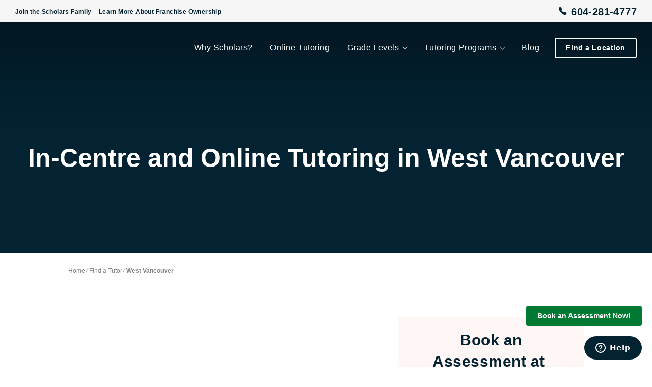

--- FILE ---
content_type: text/html; charset=UTF-8
request_url: https://www.scholarsed.com/locations/tutoring-west-vancouver/
body_size: 17472
content:
<!doctype html>
<html class="no-js" lang="en-CA">
    <head>
                    <script>(function (w, d, s, l, i) {
                w[l] = w[l] || [];
                w[l].push({
                    'gtm.start': new Date().getTime(), event: 'gtm.js'
                });
                var f                          = d.getElementsByTagName(s)[0],
                    j = d.createElement(s), dl = l != 'dataLayer' ? '&l=' + l : '';
                j.async                        = true;
                j.src                          =
                    'https://www.googletagmanager.com/gtm.js?id=' + i + dl;
                f.parentNode.insertBefore(j, f);
            })(window, document, 'script', 'dataLayer', 'GTM-55H4XDF');</script>
                    
        <meta charset="UTF-8">
        <meta http-equiv="X-UA-Compatible" content="IE=edge">
        <meta name="viewport" content="width=device-width, initial-scale=1.0">
        <meta name="theme-color" content="#00529c">
                    <meta name="facebook-domain-verification" content="1tla1cu6ngkb7bzr70a2tzstp2z21v" />
        
        <link rel="pingback" href="https://www.scholarsed.com/xmlrpc.php">

                    <script id="ze-snippet" async src="https://static.zdassets.com/ekr/snippet.js?key=be72bf5f-711c-41a5-b92a-7a9f15ddb2ca"></script>
        
        <script type="text/javascript" async>document.querySelector('html').classList.remove('no-js');</script>

        <meta name='robots' content='max-image-preview:large' />
	<style>img:is([sizes="auto" i], [sizes^="auto," i]) { contain-intrinsic-size: 3000px 1500px }</style>
	
	<!-- This site is optimized with the Yoast SEO plugin v14.0.4 - https://yoast.com/wordpress/plugins/seo/ -->
	<title>Tutoring West Vancouver - Tutors In-Centre &amp; Online | Scholars Education</title>
	<meta name="description" content="Kindergarten to grade 12 in-centre and online tutoring services in Vancouver. Contact us today to get started and claim your complimentary trial hour!" />
	<meta name="robots" content="index, follow" />
	<meta name="googlebot" content="index, follow, max-snippet:-1, max-image-preview:large, max-video-preview:-1" />
	<meta name="bingbot" content="index, follow, max-snippet:-1, max-image-preview:large, max-video-preview:-1" />
	<link rel="canonical" href="https://www.scholarsed.com/locations/tutoring-west-vancouver/" />
	<meta property="og:locale" content="en_US" />
	<meta property="og:type" content="article" />
	<meta property="og:title" content="Tutoring West Vancouver - Tutors In-Centre &amp; Online | Scholars Education" />
	<meta property="og:description" content="Kindergarten to grade 12 in-centre and online tutoring services in Vancouver. Contact us today to get started and claim your complimentary trial hour!" />
	<meta property="og:url" content="https://www.scholarsed.com/locations/tutoring-west-vancouver/" />
	<meta property="og:site_name" content="Scholars Education" />
	<meta property="article:publisher" content="https://www.facebook.com/scholarseducationcentre/" />
	<meta property="article:modified_time" content="2026-01-20T18:10:52+00:00" />
	<meta property="og:image" content="https://www.scholarsed.com/wp-content/uploads/scholars_tutoring_writing_desktop.jpg" />
	<meta property="og:image:width" content="1920" />
	<meta property="og:image:height" content="768" />
	<meta name="twitter:card" content="summary_large_image" />
	<meta name="twitter:creator" content="@scholarsec" />
	<meta name="twitter:site" content="@scholarsec" />
	<script type="application/ld+json" class="yoast-schema-graph">{"@context":"https://schema.org","@graph":[{"@type":"Organization","@id":"https://www.scholarsed.com/#organization","name":"Scholars Education","url":"https://www.scholarsed.com/","sameAs":["https://www.facebook.com/scholarseducationcentre/","https://www.linkedin.com/company/scholars-education-centre/","https://twitter.com/scholarsec"],"logo":{"@type":"ImageObject","@id":"https://www.scholarsed.com/#logo","inLanguage":"en-CA","url":"https://www.scholarsed.com/wp-content/uploads/scholars.jpg","width":1300,"height":400,"caption":"Scholars Education"},"image":{"@id":"https://www.scholarsed.com/#logo"}},{"@type":"WebSite","@id":"https://www.scholarsed.com/#website","url":"https://www.scholarsed.com/","name":"Scholars Education","description":"Build confidence, educate, create results that matter.","publisher":{"@id":"https://www.scholarsed.com/#organization"},"potentialAction":[{"@type":"SearchAction","target":"https://www.scholarsed.com/?s={search_term_string}","query-input":"required name=search_term_string"}],"inLanguage":"en-CA"},{"@type":"ImageObject","@id":"https://www.scholarsed.com/locations/tutoring-west-vancouver/#primaryimage","inLanguage":"en-CA","url":"https://www.scholarsed.com/wp-content/uploads/scholars_tutoring_writing_desktop.jpg","width":1920,"height":768},{"@type":"WebPage","@id":"https://www.scholarsed.com/locations/tutoring-west-vancouver/#webpage","url":"https://www.scholarsed.com/locations/tutoring-west-vancouver/","name":"Tutoring West Vancouver - Tutors In-Centre & Online | Scholars Education","isPartOf":{"@id":"https://www.scholarsed.com/#website"},"primaryImageOfPage":{"@id":"https://www.scholarsed.com/locations/tutoring-west-vancouver/#primaryimage"},"datePublished":"2019-07-17T21:12:20+00:00","dateModified":"2026-01-20T18:10:52+00:00","description":"Kindergarten to grade 12 in-centre and online tutoring services in Vancouver. Contact us today to get started and claim your complimentary trial hour!","breadcrumb":{"@id":"https://www.scholarsed.com/locations/tutoring-west-vancouver/#breadcrumb"},"inLanguage":"en-CA","potentialAction":[{"@type":"ReadAction","target":["https://www.scholarsed.com/locations/tutoring-west-vancouver/"]}]},{"@type":"BreadcrumbList","@id":"https://www.scholarsed.com/locations/tutoring-west-vancouver/#breadcrumb","itemListElement":[{"@type":"ListItem","position":1,"item":{"@type":"WebPage","@id":"https://www.scholarsed.com/","url":"https://www.scholarsed.com/","name":"Home"}},{"@type":"ListItem","position":2,"item":{"@type":"WebPage","@id":"","url":"","name":""}},{"@type":"ListItem","position":3,"item":{"@type":"WebPage","@id":"https://www.scholarsed.com/locations/tutoring-west-vancouver/","url":"https://www.scholarsed.com/locations/tutoring-west-vancouver/","name":"West Vancouver"}}]}]}</script>
	<!-- / Yoast SEO plugin. -->


<link rel='dns-prefetch' href='//www.googletagmanager.com' />
<link rel='dns-prefetch' href='//maps.googleapis.com' />
<link rel='dns-prefetch' href='//www.google.com' />
<link rel='dns-prefetch' href='//static.klaviyo.com' />
<link rel="alternate" type="application/rss+xml" title="Scholars Education &raquo; Feed" href="https://www.scholarsed.com/feed/" />
<link rel="alternate" type="application/rss+xml" title="Scholars Education &raquo; Comments Feed" href="https://www.scholarsed.com/comments/feed/" />
<script type="text/javascript">
/* <![CDATA[ */
window._wpemojiSettings = {"baseUrl":"https:\/\/s.w.org\/images\/core\/emoji\/16.0.1\/72x72\/","ext":".png","svgUrl":"https:\/\/s.w.org\/images\/core\/emoji\/16.0.1\/svg\/","svgExt":".svg","source":{"concatemoji":"https:\/\/www.scholarsed.com\/wp-includes\/js\/wp-emoji-release.min.js?ver=6.8.3"}};
/*! This file is auto-generated */
!function(s,n){var o,i,e;function c(e){try{var t={supportTests:e,timestamp:(new Date).valueOf()};sessionStorage.setItem(o,JSON.stringify(t))}catch(e){}}function p(e,t,n){e.clearRect(0,0,e.canvas.width,e.canvas.height),e.fillText(t,0,0);var t=new Uint32Array(e.getImageData(0,0,e.canvas.width,e.canvas.height).data),a=(e.clearRect(0,0,e.canvas.width,e.canvas.height),e.fillText(n,0,0),new Uint32Array(e.getImageData(0,0,e.canvas.width,e.canvas.height).data));return t.every(function(e,t){return e===a[t]})}function u(e,t){e.clearRect(0,0,e.canvas.width,e.canvas.height),e.fillText(t,0,0);for(var n=e.getImageData(16,16,1,1),a=0;a<n.data.length;a++)if(0!==n.data[a])return!1;return!0}function f(e,t,n,a){switch(t){case"flag":return n(e,"\ud83c\udff3\ufe0f\u200d\u26a7\ufe0f","\ud83c\udff3\ufe0f\u200b\u26a7\ufe0f")?!1:!n(e,"\ud83c\udde8\ud83c\uddf6","\ud83c\udde8\u200b\ud83c\uddf6")&&!n(e,"\ud83c\udff4\udb40\udc67\udb40\udc62\udb40\udc65\udb40\udc6e\udb40\udc67\udb40\udc7f","\ud83c\udff4\u200b\udb40\udc67\u200b\udb40\udc62\u200b\udb40\udc65\u200b\udb40\udc6e\u200b\udb40\udc67\u200b\udb40\udc7f");case"emoji":return!a(e,"\ud83e\udedf")}return!1}function g(e,t,n,a){var r="undefined"!=typeof WorkerGlobalScope&&self instanceof WorkerGlobalScope?new OffscreenCanvas(300,150):s.createElement("canvas"),o=r.getContext("2d",{willReadFrequently:!0}),i=(o.textBaseline="top",o.font="600 32px Arial",{});return e.forEach(function(e){i[e]=t(o,e,n,a)}),i}function t(e){var t=s.createElement("script");t.src=e,t.defer=!0,s.head.appendChild(t)}"undefined"!=typeof Promise&&(o="wpEmojiSettingsSupports",i=["flag","emoji"],n.supports={everything:!0,everythingExceptFlag:!0},e=new Promise(function(e){s.addEventListener("DOMContentLoaded",e,{once:!0})}),new Promise(function(t){var n=function(){try{var e=JSON.parse(sessionStorage.getItem(o));if("object"==typeof e&&"number"==typeof e.timestamp&&(new Date).valueOf()<e.timestamp+604800&&"object"==typeof e.supportTests)return e.supportTests}catch(e){}return null}();if(!n){if("undefined"!=typeof Worker&&"undefined"!=typeof OffscreenCanvas&&"undefined"!=typeof URL&&URL.createObjectURL&&"undefined"!=typeof Blob)try{var e="postMessage("+g.toString()+"("+[JSON.stringify(i),f.toString(),p.toString(),u.toString()].join(",")+"));",a=new Blob([e],{type:"text/javascript"}),r=new Worker(URL.createObjectURL(a),{name:"wpTestEmojiSupports"});return void(r.onmessage=function(e){c(n=e.data),r.terminate(),t(n)})}catch(e){}c(n=g(i,f,p,u))}t(n)}).then(function(e){for(var t in e)n.supports[t]=e[t],n.supports.everything=n.supports.everything&&n.supports[t],"flag"!==t&&(n.supports.everythingExceptFlag=n.supports.everythingExceptFlag&&n.supports[t]);n.supports.everythingExceptFlag=n.supports.everythingExceptFlag&&!n.supports.flag,n.DOMReady=!1,n.readyCallback=function(){n.DOMReady=!0}}).then(function(){return e}).then(function(){var e;n.supports.everything||(n.readyCallback(),(e=n.source||{}).concatemoji?t(e.concatemoji):e.wpemoji&&e.twemoji&&(t(e.twemoji),t(e.wpemoji)))}))}((window,document),window._wpemojiSettings);
/* ]]> */
</script>
<link rel='stylesheet' id='northern-forms-css' href='https://www.scholarsed.com/wp-content/plugins/northern-forms/css/northern-forms.css?ver=6.8.3' type='text/css' media='all' />
<style id='wp-emoji-styles-inline-css' type='text/css'>

	img.wp-smiley, img.emoji {
		display: inline !important;
		border: none !important;
		box-shadow: none !important;
		height: 1em !important;
		width: 1em !important;
		margin: 0 0.07em !important;
		vertical-align: -0.1em !important;
		background: none !important;
		padding: 0 !important;
	}
</style>
<link rel='stylesheet' id='wp-block-library-css' href='https://www.scholarsed.com/wp-includes/css/dist/block-library/style.min.css?ver=6.8.3' type='text/css' media='all' />
<style id='classic-theme-styles-inline-css' type='text/css'>
/*! This file is auto-generated */
.wp-block-button__link{color:#fff;background-color:#32373c;border-radius:9999px;box-shadow:none;text-decoration:none;padding:calc(.667em + 2px) calc(1.333em + 2px);font-size:1.125em}.wp-block-file__button{background:#32373c;color:#fff;text-decoration:none}
</style>
<link rel='stylesheet' id='northern_blocks-cgb-style-css-css' href='https://www.scholarsed.com/wp-content/plugins/northern-blocks/dist/blocks.style.build.css' type='text/css' media='all' />
<style id='global-styles-inline-css' type='text/css'>
:root{--wp--preset--aspect-ratio--square: 1;--wp--preset--aspect-ratio--4-3: 4/3;--wp--preset--aspect-ratio--3-4: 3/4;--wp--preset--aspect-ratio--3-2: 3/2;--wp--preset--aspect-ratio--2-3: 2/3;--wp--preset--aspect-ratio--16-9: 16/9;--wp--preset--aspect-ratio--9-16: 9/16;--wp--preset--color--black: #000000;--wp--preset--color--cyan-bluish-gray: #abb8c3;--wp--preset--color--white: #ffffff;--wp--preset--color--pale-pink: #f78da7;--wp--preset--color--vivid-red: #cf2e2e;--wp--preset--color--luminous-vivid-orange: #ff6900;--wp--preset--color--luminous-vivid-amber: #fcb900;--wp--preset--color--light-green-cyan: #7bdcb5;--wp--preset--color--vivid-green-cyan: #00d084;--wp--preset--color--pale-cyan-blue: #8ed1fc;--wp--preset--color--vivid-cyan-blue: #0693e3;--wp--preset--color--vivid-purple: #9b51e0;--wp--preset--gradient--vivid-cyan-blue-to-vivid-purple: linear-gradient(135deg,rgba(6,147,227,1) 0%,rgb(155,81,224) 100%);--wp--preset--gradient--light-green-cyan-to-vivid-green-cyan: linear-gradient(135deg,rgb(122,220,180) 0%,rgb(0,208,130) 100%);--wp--preset--gradient--luminous-vivid-amber-to-luminous-vivid-orange: linear-gradient(135deg,rgba(252,185,0,1) 0%,rgba(255,105,0,1) 100%);--wp--preset--gradient--luminous-vivid-orange-to-vivid-red: linear-gradient(135deg,rgba(255,105,0,1) 0%,rgb(207,46,46) 100%);--wp--preset--gradient--very-light-gray-to-cyan-bluish-gray: linear-gradient(135deg,rgb(238,238,238) 0%,rgb(169,184,195) 100%);--wp--preset--gradient--cool-to-warm-spectrum: linear-gradient(135deg,rgb(74,234,220) 0%,rgb(151,120,209) 20%,rgb(207,42,186) 40%,rgb(238,44,130) 60%,rgb(251,105,98) 80%,rgb(254,248,76) 100%);--wp--preset--gradient--blush-light-purple: linear-gradient(135deg,rgb(255,206,236) 0%,rgb(152,150,240) 100%);--wp--preset--gradient--blush-bordeaux: linear-gradient(135deg,rgb(254,205,165) 0%,rgb(254,45,45) 50%,rgb(107,0,62) 100%);--wp--preset--gradient--luminous-dusk: linear-gradient(135deg,rgb(255,203,112) 0%,rgb(199,81,192) 50%,rgb(65,88,208) 100%);--wp--preset--gradient--pale-ocean: linear-gradient(135deg,rgb(255,245,203) 0%,rgb(182,227,212) 50%,rgb(51,167,181) 100%);--wp--preset--gradient--electric-grass: linear-gradient(135deg,rgb(202,248,128) 0%,rgb(113,206,126) 100%);--wp--preset--gradient--midnight: linear-gradient(135deg,rgb(2,3,129) 0%,rgb(40,116,252) 100%);--wp--preset--font-size--small: 13px;--wp--preset--font-size--medium: 20px;--wp--preset--font-size--large: 36px;--wp--preset--font-size--x-large: 42px;--wp--preset--spacing--20: 0.44rem;--wp--preset--spacing--30: 0.67rem;--wp--preset--spacing--40: 1rem;--wp--preset--spacing--50: 1.5rem;--wp--preset--spacing--60: 2.25rem;--wp--preset--spacing--70: 3.38rem;--wp--preset--spacing--80: 5.06rem;--wp--preset--shadow--natural: 6px 6px 9px rgba(0, 0, 0, 0.2);--wp--preset--shadow--deep: 12px 12px 50px rgba(0, 0, 0, 0.4);--wp--preset--shadow--sharp: 6px 6px 0px rgba(0, 0, 0, 0.2);--wp--preset--shadow--outlined: 6px 6px 0px -3px rgba(255, 255, 255, 1), 6px 6px rgba(0, 0, 0, 1);--wp--preset--shadow--crisp: 6px 6px 0px rgba(0, 0, 0, 1);}:where(.is-layout-flex){gap: 0.5em;}:where(.is-layout-grid){gap: 0.5em;}body .is-layout-flex{display: flex;}.is-layout-flex{flex-wrap: wrap;align-items: center;}.is-layout-flex > :is(*, div){margin: 0;}body .is-layout-grid{display: grid;}.is-layout-grid > :is(*, div){margin: 0;}:where(.wp-block-columns.is-layout-flex){gap: 2em;}:where(.wp-block-columns.is-layout-grid){gap: 2em;}:where(.wp-block-post-template.is-layout-flex){gap: 1.25em;}:where(.wp-block-post-template.is-layout-grid){gap: 1.25em;}.has-black-color{color: var(--wp--preset--color--black) !important;}.has-cyan-bluish-gray-color{color: var(--wp--preset--color--cyan-bluish-gray) !important;}.has-white-color{color: var(--wp--preset--color--white) !important;}.has-pale-pink-color{color: var(--wp--preset--color--pale-pink) !important;}.has-vivid-red-color{color: var(--wp--preset--color--vivid-red) !important;}.has-luminous-vivid-orange-color{color: var(--wp--preset--color--luminous-vivid-orange) !important;}.has-luminous-vivid-amber-color{color: var(--wp--preset--color--luminous-vivid-amber) !important;}.has-light-green-cyan-color{color: var(--wp--preset--color--light-green-cyan) !important;}.has-vivid-green-cyan-color{color: var(--wp--preset--color--vivid-green-cyan) !important;}.has-pale-cyan-blue-color{color: var(--wp--preset--color--pale-cyan-blue) !important;}.has-vivid-cyan-blue-color{color: var(--wp--preset--color--vivid-cyan-blue) !important;}.has-vivid-purple-color{color: var(--wp--preset--color--vivid-purple) !important;}.has-black-background-color{background-color: var(--wp--preset--color--black) !important;}.has-cyan-bluish-gray-background-color{background-color: var(--wp--preset--color--cyan-bluish-gray) !important;}.has-white-background-color{background-color: var(--wp--preset--color--white) !important;}.has-pale-pink-background-color{background-color: var(--wp--preset--color--pale-pink) !important;}.has-vivid-red-background-color{background-color: var(--wp--preset--color--vivid-red) !important;}.has-luminous-vivid-orange-background-color{background-color: var(--wp--preset--color--luminous-vivid-orange) !important;}.has-luminous-vivid-amber-background-color{background-color: var(--wp--preset--color--luminous-vivid-amber) !important;}.has-light-green-cyan-background-color{background-color: var(--wp--preset--color--light-green-cyan) !important;}.has-vivid-green-cyan-background-color{background-color: var(--wp--preset--color--vivid-green-cyan) !important;}.has-pale-cyan-blue-background-color{background-color: var(--wp--preset--color--pale-cyan-blue) !important;}.has-vivid-cyan-blue-background-color{background-color: var(--wp--preset--color--vivid-cyan-blue) !important;}.has-vivid-purple-background-color{background-color: var(--wp--preset--color--vivid-purple) !important;}.has-black-border-color{border-color: var(--wp--preset--color--black) !important;}.has-cyan-bluish-gray-border-color{border-color: var(--wp--preset--color--cyan-bluish-gray) !important;}.has-white-border-color{border-color: var(--wp--preset--color--white) !important;}.has-pale-pink-border-color{border-color: var(--wp--preset--color--pale-pink) !important;}.has-vivid-red-border-color{border-color: var(--wp--preset--color--vivid-red) !important;}.has-luminous-vivid-orange-border-color{border-color: var(--wp--preset--color--luminous-vivid-orange) !important;}.has-luminous-vivid-amber-border-color{border-color: var(--wp--preset--color--luminous-vivid-amber) !important;}.has-light-green-cyan-border-color{border-color: var(--wp--preset--color--light-green-cyan) !important;}.has-vivid-green-cyan-border-color{border-color: var(--wp--preset--color--vivid-green-cyan) !important;}.has-pale-cyan-blue-border-color{border-color: var(--wp--preset--color--pale-cyan-blue) !important;}.has-vivid-cyan-blue-border-color{border-color: var(--wp--preset--color--vivid-cyan-blue) !important;}.has-vivid-purple-border-color{border-color: var(--wp--preset--color--vivid-purple) !important;}.has-vivid-cyan-blue-to-vivid-purple-gradient-background{background: var(--wp--preset--gradient--vivid-cyan-blue-to-vivid-purple) !important;}.has-light-green-cyan-to-vivid-green-cyan-gradient-background{background: var(--wp--preset--gradient--light-green-cyan-to-vivid-green-cyan) !important;}.has-luminous-vivid-amber-to-luminous-vivid-orange-gradient-background{background: var(--wp--preset--gradient--luminous-vivid-amber-to-luminous-vivid-orange) !important;}.has-luminous-vivid-orange-to-vivid-red-gradient-background{background: var(--wp--preset--gradient--luminous-vivid-orange-to-vivid-red) !important;}.has-very-light-gray-to-cyan-bluish-gray-gradient-background{background: var(--wp--preset--gradient--very-light-gray-to-cyan-bluish-gray) !important;}.has-cool-to-warm-spectrum-gradient-background{background: var(--wp--preset--gradient--cool-to-warm-spectrum) !important;}.has-blush-light-purple-gradient-background{background: var(--wp--preset--gradient--blush-light-purple) !important;}.has-blush-bordeaux-gradient-background{background: var(--wp--preset--gradient--blush-bordeaux) !important;}.has-luminous-dusk-gradient-background{background: var(--wp--preset--gradient--luminous-dusk) !important;}.has-pale-ocean-gradient-background{background: var(--wp--preset--gradient--pale-ocean) !important;}.has-electric-grass-gradient-background{background: var(--wp--preset--gradient--electric-grass) !important;}.has-midnight-gradient-background{background: var(--wp--preset--gradient--midnight) !important;}.has-small-font-size{font-size: var(--wp--preset--font-size--small) !important;}.has-medium-font-size{font-size: var(--wp--preset--font-size--medium) !important;}.has-large-font-size{font-size: var(--wp--preset--font-size--large) !important;}.has-x-large-font-size{font-size: var(--wp--preset--font-size--x-large) !important;}
:where(.wp-block-post-template.is-layout-flex){gap: 1.25em;}:where(.wp-block-post-template.is-layout-grid){gap: 1.25em;}
:where(.wp-block-columns.is-layout-flex){gap: 2em;}:where(.wp-block-columns.is-layout-grid){gap: 2em;}
:root :where(.wp-block-pullquote){font-size: 1.5em;line-height: 1.6;}
</style>
<link rel='stylesheet' id='nsc-style-css' href='https://www.scholarsed.com/wp-content/plugins/northern-share-content//css/style.css?ver=6.8.3' type='text/css' media='all' />
<link rel='stylesheet' id='nsm-style-css' href='https://www.scholarsed.com/wp-content/plugins/northern-site-map/css/style.css?ver=6.8.3' type='text/css' media='all' />
<link rel='stylesheet' id='site-css' href='https://www.scholarsed.com/wp-content/themes/scholars-canada/css/styles.css?ver=1718038566' type='text/css' media='all' />

<!-- Google Analytics snippet added by Site Kit -->
<script type="text/javascript" src="https://www.googletagmanager.com/gtag/js?id=GT-NBXSK97" id="google_gtagjs-js" async></script>
<script type="text/javascript" id="google_gtagjs-js-after">
/* <![CDATA[ */
window.dataLayer = window.dataLayer || [];function gtag(){dataLayer.push(arguments);}
gtag('set', 'linker', {"domains":["www.scholarsed.com"]} );
gtag("js", new Date());
gtag("set", "developer_id.dZTNiMT", true);
gtag("config", "GT-NBXSK97");
/* ]]> */
</script>

<!-- End Google Analytics snippet added by Site Kit -->
<script type="text/javascript" src="https://www.scholarsed.com/wp-content/themes/scholars-canada/js/dist/require.js?ver=1718038567" id="requirejs-js"></script>
<script type="text/javascript" src="//maps.googleapis.com/maps/api/js?key=AIzaSyCxPGByXdkhEo2vF1rVnLyEZsTmQai0goQ&amp;ver=6.8.3" id="google-map-js"></script>
<script type="text/javascript" src="//www.google.com/recaptcha/api.js?ver=6.8.3" id="google-recaptcha-js"></script>
<script type="text/javascript" id="config-js-extra">
/* <![CDATA[ */
var starterObj = {"ajaxURL":"https:\/\/www.scholarsed.com\/wp-admin\/admin-ajax.php","ajaxToken":"7de1ba2583","baseUrl":"https:\/\/www.scholarsed.com\/wp-content\/themes\/scholars-canada\/js\/dist","urlArgs":"v=1609259573"};
/* ]]> */
</script>
<script type="text/javascript" src="https://www.scholarsed.com/wp-content/themes/scholars-canada/js/config.js?ver=1609259573" id="config-js"></script>
<link rel="https://api.w.org/" href="https://www.scholarsed.com/wp-json/" /><link rel="alternate" title="JSON" type="application/json" href="https://www.scholarsed.com/wp-json/wp/v2/location/16815" /><link rel='shortlink' href='https://www.scholarsed.com/?p=16815' />
<link rel="alternate" title="oEmbed (JSON)" type="application/json+oembed" href="https://www.scholarsed.com/wp-json/oembed/1.0/embed?url=https%3A%2F%2Fwww.scholarsed.com%2Flocations%2Ftutoring-west-vancouver%2F" />
<link rel="alternate" title="oEmbed (XML)" type="text/xml+oembed" href="https://www.scholarsed.com/wp-json/oembed/1.0/embed?url=https%3A%2F%2Fwww.scholarsed.com%2Flocations%2Ftutoring-west-vancouver%2F&#038;format=xml" />
<meta name="generator" content="Site Kit by Google 1.110.0" />		<script>
			document.documentElement.className = document.documentElement.className.replace( 'no-js', 'js' );
		</script>
				<style>
			.no-js img.lazyload { display: none; }
			figure.wp-block-image img.lazyloading { min-width: 150px; }
							.lazyload, .lazyloading { opacity: 0; }
				.lazyloaded {
					opacity: 1;
					transition: opacity 400ms;
					transition-delay: 0ms;
				}
					</style>
		<link rel="icon" href="https://www.scholarsed.com/wp-content/uploads/cropped-favicon-small-32x32.png" sizes="32x32" />
<link rel="icon" href="https://www.scholarsed.com/wp-content/uploads/cropped-favicon-small-192x192.png" sizes="192x192" />
<link rel="apple-touch-icon" href="https://www.scholarsed.com/wp-content/uploads/cropped-favicon-small-180x180.png" />
<meta name="msapplication-TileImage" content="https://www.scholarsed.com/wp-content/uploads/cropped-favicon-small-270x270.png" />
    </head>

    <body class="wp-singular location-template-default single single-location postid-16815 wp-theme-scholars-canada body">
                    <noscript>
                <iframe  height="0" width="0" style="display:none;visibility:hidden" data-src="https://www.googletagmanager.com/ns.html?id=GTM-55H4XDF" class="lazyload" src="[data-uri]"></iframe>
            </noscript>
                    <div class="skip-links" role="navigation" aria-label="Skip Links">
            <a class="skip-link" href="#content-top" data-scroll-duration="0">Skip To Content</a>
        </div>

        
<header>
    <div class="header js-header">
        <span class="js-location-phone-number hide">
                        <a href="tel:1888901" class="top-bar-mobile " aria-label="Give us a call at: 1888901" data-location-phone-number="604-281-4777">
                1888901            </a>
        </span>
        <span class="top-bar-location-phone-number">
            <a href="tel:1888901" class="top-bar-mobile " aria-label="Give us a call at: 1888901">
                1888901            </a>
        </span>

        <div class="top-bar-desktop">
            <div class="container">
                <div class="row">
                    <div class="column-medium-6 top-bar-nav-wrapper">
                        <nav class="top-bar-nav" role="navigation">
                            <ul id="menu-top-bar" class="top-bar-menu"><li id="menu-item-23248" class="menu-item menu-item-type-post_type menu-item-object-page menu-item-23248"><a href="https://www.scholarsed.com/own-a-franchise/">Join the Scholars Family &#8211; Learn More About Franchise Ownership</a></li>
</ul>                        </nav>
                    </div>

                    <div class="column-medium-6 top-bar-desktop--right-side">
                        <span class="js-location-phone-number hide">
                                                        <a href="tel:1888901" class="top-bar-desktop-phone" aria-label="Give us a call at: 1888901" data-location-phone-number="604-281-4777">
                                <span class="icon-phone" aria-hidden="true"></span>
                                1-888-901-READ                            </a>
                        </span>
                        <span class="top-bar-location-phone-number">
                            <a href="tel:1888901" class="top-bar-desktop-phone" aria-label="Give us a call at: 1888901">
                                <span class="icon-phone" aria-hidden="true"></span>
                                1888901                            </a>
                        </span>
                    </div>
                </div>
            </div>
        </div>

        <div class="container">
            <div class="row header-row">
                <a href="#" class="js-mobile-menu-toggle mobile-menu-toggle">
                    <span class="screenreader-only">Toggle mobile menu</span>
                </a>

                <div class="columns header-logo-wrapper">
                    <a href="https://www.scholarsed.com">
                                                    <img  alt="Logo"  width="100" height="30" data-src="https://www.scholarsed.com/wp-content/themes/scholars-canada/images/logo-white.svg" class="header-logo header-logo-light lazyload" src="[data-uri]" /><noscript><img src="https://www.scholarsed.com/wp-content/themes/scholars-canada/images/logo-white.svg" alt="Logo" class="header-logo header-logo-light" width="100" height="30"/></noscript>
                            <img  alt="Logo"  width="100" height="30" data-src="https://www.scholarsed.com/wp-content/themes/scholars-canada/images/logo-colour.svg" class="header-logo header-logo-colour lazyload" src="[data-uri]" /><noscript><img src="https://www.scholarsed.com/wp-content/themes/scholars-canada/images/logo-colour.svg" alt="Logo" class="header-logo header-logo-colour" width="100" height="30"/></noscript>
                                            </a>
                </div>

                <div class="column-small-4 column-large-10 header-links">
                    <nav class="header-nav" role="navigation">
                                                                                        <ul id="menu-main-menu" class="main-menu-desktop"><li id="menu-item-20728" class="menu-item menu-item-type-post_type menu-item-object-page menu-item-20728"><a href="https://www.scholarsed.com/why-scholars/">Why Scholars?</a></li>
<li id="menu-item-24407" class="menu-item menu-item-type-post_type menu-item-object-program menu-item-24407"><a href="https://www.scholarsed.com/program/online-tutoring-programs/">Online Tutoring</a></li>
<li id="menu-item-23006" class="menu-item menu-item-type-post_type menu-item-object-page menu-item-has-children has-dropdown menu-item-23006"><a href="https://www.scholarsed.com/grade-levels/">Grade Levels</a>                    <button class="main-menu-child-toggle js-main-menu-child-toggle" aria-haspopup="true">
                <span class="screenreader-only" data-label='["Collapse Navigation","Expand Navigation"]'>Expand Navigation</span>
                <span class="main-menu-child-toggle-icon" aria-hidden="true" role="presentation"></span>
            </button>
            <div class="main-sub-menu">

            <div class="container">
            <div class="row">
            <div class="column-small-3">
                <a href="https://www.scholarsed.com/grade-levels/" class="underlined-link"><h3>Grade Levels    </h3></a>
            </div>
            <div class="column-small-9 mega-menu-column">
            <ul class="mega-menu-inner">
                
                    <li class="mega-menu-list-inner-item">
                    <a href="https://www.scholarsed.com/grade-level/pre-k-to-kindergarten-tutoring/">Pre-K to Kindergarten Tutoring</a>
                                        </li>
                    
                    <li class="mega-menu-list-inner-item">
                    <a href="https://www.scholarsed.com/grade-level/grade-1-to-8-tutoring/">Grade 1 to 8 Tutoring</a>
                                        </li>
                    
                    <li class="mega-menu-list-inner-item">
                    <a href="https://www.scholarsed.com/grade-level/high-school-tutoring/">High School Tutoring</a>
                                        </li>
                    
                    <li class="mega-menu-list-inner-item">
                    <a href="https://www.scholarsed.com/grade-level/after-school-tutoring/">After-School Tutoring</a>
                                        </li>
                                    </ul>
                    </div>
                    </div>
                    </div>
                    </div>
                    
                <li id="menu-item-23005" class="menu-item menu-item-type-post_type menu-item-object-page menu-item-has-children has-dropdown menu-item-23005"><a href="https://www.scholarsed.com/tutoring-programs/">Tutoring Programs</a>                    <button class="main-menu-child-toggle js-main-menu-child-toggle" aria-haspopup="true">
                <span class="screenreader-only" data-label='["Collapse Navigation","Expand Navigation"]'>Expand Navigation</span>
                <span class="main-menu-child-toggle-icon" aria-hidden="true" role="presentation"></span>
            </button>
            <div class="main-sub-menu">

            <div class="container">
            <div class="row">
            <div class="column-small-3">
                <a href="https://www.scholarsed.com/tutoring-programs/" class="underlined-link"><h3>Tutoring Programs    </h3></a>
            </div>
            <div class="column-small-9 mega-menu-column">
            <ul class="mega-menu-inner">
                
                    <li class="mega-menu-list-inner-item">
                    <a href="https://www.scholarsed.com/program/english-tutoring/">English Tutoring</a>
                                        </li>
                    
                    <li class="mega-menu-list-inner-item">
                    <a href="https://www.scholarsed.com/program/reading-tutoring/">Reading Tutoring</a>
                                        </li>
                    
                    <li class="mega-menu-list-inner-item">
                    <a href="https://www.scholarsed.com/program/writing-tutoring/">Writing Tutoring</a>
                                        </li>
                    
                    <li class="mega-menu-list-inner-item">
                    <a href="https://www.scholarsed.com/program/french-tutoring/">French Tutoring</a>
                                        </li>
                    
                    <li class="mega-menu-list-inner-item">
                    <a href="https://www.scholarsed.com/program/reading-readiness/">Learn To Read</a>
                                        </li>
                    
                    <li class="mega-menu-list-inner-item">
                    <a href="https://www.scholarsed.com/program/math-tutoring/">Math Tutoring</a>
                                        </li>
                    
                    <li class="mega-menu-list-inner-item">
                    <a href="https://www.scholarsed.com/program/functions-tutoring/">Advanced Functions Tutoring</a>
                                        </li>
                    
                    <li class="mega-menu-list-inner-item">
                    <a href="https://www.scholarsed.com/program/calculus-tutoring/">Calculus Tutoring</a>
                                        </li>
                    
                    <li class="mega-menu-list-inner-item">
                    <a href="https://www.scholarsed.com/program/stem-education/">STEM Tutoring</a>
                                        </li>
                    
                    <li class="mega-menu-list-inner-item">
                    <a href="https://www.scholarsed.com/program/science-tutoring/">Science Tutoring</a>
                                        </li>
                    
                    <li class="mega-menu-list-inner-item">
                    <a href="https://www.scholarsed.com/program/chemistry-tutoring/">Chemistry Tutoring</a>
                                        </li>
                    
                    <li class="mega-menu-list-inner-item">
                    <a href="https://www.scholarsed.com/program/biology-tutoring/">Biology Tutoring</a>
                                        </li>
                    
                    <li class="mega-menu-list-inner-item">
                    <a href="https://www.scholarsed.com/program/physics-tutoring/">Physics Tutoring</a>
                                        </li>
                    
                    <li class="mega-menu-list-inner-item">
                    <a href="https://www.scholarsed.com/program/study-skills/">Study Skills Tutoring</a>
                                        </li>
                    
                    <li class="mega-menu-list-inner-item">
                    <a href="https://www.scholarsed.com/program/online-tutoring-programs/">Online Tutoring</a>
                                        </li>
                    
                    <li class="mega-menu-list-inner-item">
                    <a href="https://www.scholarsed.com/program/back-to-school-tutoring/">Back-To-School Tutoring</a>
                                        </li>
                    
                    <li class="mega-menu-list-inner-item">
                    <a href="https://www.scholarsed.com/program/school-support-programs/">School Support</a>
                                        </li>
                                    </ul>
                    </div>
                    </div>
                    </div>
                    </div>
                    
                <li id="menu-item-20729" class="menu-item menu-item-type-post_type menu-item-object-page current_page_parent menu-item-20729"><a href="https://www.scholarsed.com/blog/">Blog</a>
                <li id="menu-item-23002" class="menu-button menu-item menu-item-type-post_type menu-item-object-page menu-item-23002"><a href="https://www.scholarsed.com/find-a-tutor/">Find a Location</a>
                </ul>
                                            </nav>
                </div>
            </div>
        </div>
    </div>

    <div class="mobile-offcanvas">
        <div class="off-canvas-content-wrapper">
            
            <nav role="navigation">
                <ul id="menu-main-menu-1" class="mobile-menu"><li class="menu-item menu-item-type-post_type menu-item-object-page menu-item-20728"><a href="https://www.scholarsed.com/why-scholars/">Why Scholars?</a></li>
<li class="menu-item menu-item-type-post_type menu-item-object-program menu-item-24407"><a href="https://www.scholarsed.com/program/online-tutoring-programs/">Online Tutoring</a></li>
<li class="menu-item menu-item-type-post_type menu-item-object-page menu-item-has-children menu-item-23006"><a href="https://www.scholarsed.com/grade-levels/">Grade Levels</a><button class="js-main-menu-child-toggle child-nav-toggle-btn" aria-haspopup="true">
<span class="show-for-sr" data-label='["Collapse Navigation","Expand Navigation"]'>Expand Navigation</span>
<span class="mobile-menu-child-toggle-icon" aria-hidden="true" role="presentation"></span>
</button>

<ul class="mobile-sub-menu">
	<li id="menu-item-23064" class="menu-item menu-item-type-post_type menu-item-object-grade-level menu-item-23064"><a href="https://www.scholarsed.com/grade-level/pre-k-to-kindergarten-tutoring/">Pre-K to Kindergarten Tutoring</a></li>
	<li id="menu-item-23063" class="menu-item menu-item-type-post_type menu-item-object-grade-level menu-item-23063"><a href="https://www.scholarsed.com/grade-level/grade-1-to-8-tutoring/">Grade 1 to 8 Tutoring</a></li>
	<li id="menu-item-23015" class="menu-item menu-item-type-post_type menu-item-object-grade-level menu-item-23015"><a href="https://www.scholarsed.com/grade-level/high-school-tutoring/">High School Tutoring</a></li>
	<li id="menu-item-23067" class="menu-item menu-item-type-post_type menu-item-object-grade-level menu-item-23067"><a href="https://www.scholarsed.com/grade-level/after-school-tutoring/">After-School Tutoring</a></li>
</ul>
</li>
<li class="menu-item menu-item-type-post_type menu-item-object-page menu-item-has-children menu-item-23005"><a href="https://www.scholarsed.com/tutoring-programs/">Tutoring Programs</a><button class="js-main-menu-child-toggle child-nav-toggle-btn" aria-haspopup="true">
<span class="show-for-sr" data-label='["Collapse Navigation","Expand Navigation"]'>Expand Navigation</span>
<span class="mobile-menu-child-toggle-icon" aria-hidden="true" role="presentation"></span>
</button>

<ul class="mobile-sub-menu">
	<li id="menu-item-23038" class="menu-item menu-item-type-post_type menu-item-object-program menu-item-23038"><a href="https://www.scholarsed.com/program/english-tutoring/">English Tutoring</a></li>
	<li id="menu-item-23837" class="menu-item menu-item-type-post_type menu-item-object-program menu-item-23837"><a href="https://www.scholarsed.com/program/reading-tutoring/">Reading Tutoring</a></li>
	<li id="menu-item-23039" class="menu-item menu-item-type-post_type menu-item-object-program menu-item-23039"><a href="https://www.scholarsed.com/program/writing-tutoring/">Writing Tutoring</a></li>
	<li id="menu-item-23040" class="menu-item menu-item-type-post_type menu-item-object-program menu-item-23040"><a href="https://www.scholarsed.com/program/french-tutoring/">French Tutoring</a></li>
	<li id="menu-item-23610" class="menu-item menu-item-type-post_type menu-item-object-program menu-item-23610"><a href="https://www.scholarsed.com/program/reading-readiness/">Learn To Read</a></li>
	<li id="menu-item-23041" class="menu-item menu-item-type-post_type menu-item-object-program menu-item-23041"><a href="https://www.scholarsed.com/program/math-tutoring/">Math Tutoring</a></li>
	<li id="menu-item-23043" class="menu-item menu-item-type-post_type menu-item-object-program menu-item-23043"><a href="https://www.scholarsed.com/program/functions-tutoring/">Advanced Functions Tutoring</a></li>
	<li id="menu-item-23044" class="menu-item menu-item-type-post_type menu-item-object-program menu-item-23044"><a href="https://www.scholarsed.com/program/calculus-tutoring/">Calculus Tutoring</a></li>
	<li id="menu-item-24971" class="menu-item menu-item-type-post_type menu-item-object-program menu-item-24971"><a href="https://www.scholarsed.com/program/stem-education/">STEM Tutoring</a></li>
	<li id="menu-item-23037" class="menu-item menu-item-type-post_type menu-item-object-program menu-item-23037"><a href="https://www.scholarsed.com/program/science-tutoring/">Science Tutoring</a></li>
	<li id="menu-item-23045" class="menu-item menu-item-type-post_type menu-item-object-program menu-item-23045"><a href="https://www.scholarsed.com/program/chemistry-tutoring/">Chemistry Tutoring</a></li>
	<li id="menu-item-23046" class="menu-item menu-item-type-post_type menu-item-object-program menu-item-23046"><a href="https://www.scholarsed.com/program/biology-tutoring/">Biology Tutoring</a></li>
	<li id="menu-item-23047" class="menu-item menu-item-type-post_type menu-item-object-program menu-item-23047"><a href="https://www.scholarsed.com/program/physics-tutoring/">Physics Tutoring</a></li>
	<li id="menu-item-23049" class="menu-item menu-item-type-post_type menu-item-object-program menu-item-23049"><a href="https://www.scholarsed.com/program/study-skills/">Study Skills Tutoring</a></li>
	<li id="menu-item-23589" class="menu-item menu-item-type-post_type menu-item-object-program menu-item-23589"><a href="https://www.scholarsed.com/program/online-tutoring-programs/">Online Tutoring</a></li>
	<li id="menu-item-23870" class="menu-item menu-item-type-post_type menu-item-object-program menu-item-23870"><a href="https://www.scholarsed.com/program/back-to-school-tutoring/">Back-To-School Tutoring</a></li>
	<li id="menu-item-23954" class="menu-item menu-item-type-post_type menu-item-object-program menu-item-23954"><a href="https://www.scholarsed.com/program/school-support-programs/">School Support</a></li>
</ul>
</li>
<li class="menu-item menu-item-type-post_type menu-item-object-page current_page_parent menu-item-20729"><a href="https://www.scholarsed.com/blog/">Blog</a></li>
<li class="menu-button menu-item menu-item-type-post_type menu-item-object-page menu-item-23002"><a href="https://www.scholarsed.com/find-a-tutor/">Find a Location</a></li>
</ul>                <ul id="menu-top-bar-1" class="mobile-menu mobile-top-bar-menu"><li class="menu-item menu-item-type-post_type menu-item-object-page menu-item-23248"><a href="https://www.scholarsed.com/own-a-franchise/">Join the Scholars Family &#8211; Learn More About Franchise Ownership</a></li>
</ul>            </nav>
        </div>
    </div>
</header>

        <a href="#" class="js-mobile-menu-toggle mobile-offcanvas-overlay">
            <span class="screenreader-only">Close mobile menu</span>
        </a>

<main id="content" role="main" class="main-content">
    <article>
                                    
                
<div id="content-top" class="banner offset-content">
    <div class="container">
        <div class="row banner-content">
            <div class="column">
                                    <h1 class="hero">In-Centre and Online Tutoring in West Vancouver</h1>
                                            </div>
        </div>
        <div class="assistive-background-image">
            <picture>
                <source srcset="https://www.scholarsed.com/wp-content/uploads/scholars_tutoring_writing_desktop-600x240.jpg " media="(max-width: 599px)" width="360" height="280">
                <source srcset="https://www.scholarsed.com/wp-content/uploads/scholars_tutoring_writing_desktop.jpg " media="(min-width: 600px)" width="1520" height="532">
                <img   alt="" width="360" height="280" data-src="https://www.scholarsed.com/wp-content/uploads/scholars_tutoring_writing_desktop-600x240.jpg" class="banner-picture-image lazyload" src="[data-uri]" /><noscript><img class="banner-picture-image" src="https://www.scholarsed.com/wp-content/uploads/scholars_tutoring_writing_desktop-600x240.jpg" alt="" width="360" height="280"/></noscript>
            </picture>
            <div class="assistive-gradient-overlay"></div>
        </div>
    </div>
</div>

                
                <div class="no-padding-bottom  page-content--has-banner">
                    <article id="post-16815" class="post-16815 location type-location status-publish has-post-thumbnail hentry">
                        <section class="entry-content cms-page-content">
                            <div class="container">
                                <div class="row align-center">
                                    <div class="column-small-12 column-large-10">
                                                                                    <div class="breadcrumbs--has-banner">
                                                    <div class="breadcrumbs">
        <a href="https://www.scholarsed.com/">Home</a>
        &#8725; <a href="https://www.scholarsed.com/find-a-tutor/">Find a Tutor</a>
        &#8725; <strong class="breadcrumb_last" aria-current="page">West Vancouver</strong>
    </div>
                                            </div>
                                        
                                        <section class="padding-b">
                                            
<div class="wp-block-columns is-layout-flex wp-container-core-columns-is-layout-9d6595d7 wp-block-columns-is-layout-flex">
<div class="wp-block-column is-vertically-aligned-center is-layout-flow wp-block-column-is-layout-flow">
<div class="wp-block-columns is-layout-flex wp-container-core-columns-is-layout-9d6595d7 wp-block-columns-is-layout-flex">
<div class="wp-block-column is-layout-flow wp-block-column-is-layout-flow">
<h2 class="wp-block-heading h1">Flexible &amp; Affordable Tutoring in Vancouver</h2>



<p>Conveniently located in Park Royal Mall, Scholars of West Vancouver offers tutoring programs that deliver exceptional quality, service, and results that matter to families. With personalized plans that support the individualized learning style of every child, our West Vancouver tutors focus on making lessons engaging, effective, and enjoyable. Scholars’ in-centre and online tutoring programs teach students the skills they need to succeed in every subject from Kindergarten to Grade 12.</p>



<h2 class="wp-block-heading h1">Serving West Vancouver and beyond</h2>



<p>Scholars of West Vancouver is happy to provide tutoring services to all Vancouver students, including those in the Park Royal, Cedardale, Norgate, and Pemberton Heights communities.</p>



<p><strong>Contact us for more information or to book a complimentary assessment or trial hour today to see the Scholars difference!</strong></p>



<p></p>
</div>



<div class="wp-block-column is-vertically-aligned-center is-layout-flow wp-block-column-is-layout-flow">
<div class="wp-block-cgb-northern-form location-single-contact-form">            <form id="northern-form-24621" class="northern-form clearfix " action="https://www.scholarsed.com/wp-admin/admin-post.php" method="post" enctype="multipart/form-data">
                <input type="hidden" class="northern-hidden" name="form-id" value="24621" />
                
                <div class="northern-fieldset-container">
                    <fieldset>
                        <div class="text-center">

<div class="calendly-book-now-section">
<h2 class="h1">Book an Assessment at <br>West Vancouver</h2>
<a href="http://calendly.com/scholarsofwestvancouver" class="book-button" target="_blank" rel="noopener noreferrer">Click to Book an Assessment!</a>
<p class="note">Or</p>
</div>



<h2 class="h1">Contact West Vancouver</h2>
All form fields labelled with an asterisk (*) are required.


</div>
                    <input id="northern-form-gtm_event-6970648575bc4" class="northern-input " name="gtm_event" type="hidden" value="Location Form Submission Success"/>
                    
                    <input id="northern-form-page_title-6970648575be5" class="northern-input " name="page_title" type="hidden" value="West Vancouver"/>
                    
                    <input id="northern-form-url-6970648575c07" class="northern-input " name="url" type="hidden" value="https://www.scholarsed.com/locations/tutoring-west-vancouver/"/>
                    
                    <input id="northern-form-tracker_id-6970648575c4d" class="northern-input " name="tracker_id" type="hidden" value="43"/>
                    
                    <input id="northern-form-location_id-6970648575c64" class="northern-input " name="location_id" type="hidden" value="16815"/>
                    
                    <input id="northern-form-location_email-6970648575c80" class="northern-input " name="location_email" type="hidden" value="WestVan@ScholarsEd.com"/>
                    
<div class="form-row">                    <div class="form-field form-field-text">
                        <div class="form-control">
                            <label class="sneaky-label" for="northern-form-first_name-6970648575c96">
                                <span class="form-label-text">Parent's first name*</span>
                                <input id="northern-form-first_name-6970648575c96" class="northern-input " name="first_name" type="text" required="required">
                            </label>
                        </div>
                        <span class="field-error-message"></span>
                                            </div>
                    
                    <div class="form-field form-field-text">
                        <div class="form-control">
                            <label class="sneaky-label" for="northern-form-last_name-6970648575ca7">
                                <span class="form-label-text">Parent's last name*</span>
                                <input id="northern-form-last_name-6970648575ca7" class="northern-input " name="last_name" type="text" required="required">
                            </label>
                        </div>
                        <span class="field-error-message"></span>
                                            </div>
                    </div>
<div class="form-row">                    <div class="form-field form-field-tel">
                        <div class="form-control">
                            <label class="sneaky-label" for="northern-form-phone-6970648575cb6">
                                <span class="form-label-text">Phone number*</span>
                                <input id="northern-form-phone-6970648575cb6" class="northern-input " name="phone" type="tel" required="required" data-rule-minlength="10">
                            </label>
                        </div>
                        <span class="field-error-message"></span>
                                            </div>
                    
                    <div class="form-field form-field-email">
                        <div class="form-control">
                            <label class="sneaky-label" for="northern-form-email-6970648575cc5">
                                <span class="form-label-text">Email address*</span>
                                <input id="northern-form-email-6970648575cc5" class="northern-input " name="email" type="email" required="required" data-rule-northern-email="1">
                            </label>
                        </div>
                        <span class="field-error-message"></span>
                                            </div>
                    </div>
<div class="form-row">            <div class="form-field">
                <div class="form-control">
                    <label class="sneaky-label" for="northern-form-grade-6970648575cd4">
                        <span class="form-label-text">Select student's grade level*</span>
                        <select id="northern-form-grade-6970648575cd4" name="grade" required="required">
                            <option></option>
                                                            <option value="Pre-K">Pre-K</option>
                                                            <option value="Kindergarten">Kindergarten</option>
                                                            <option value="Grade 1">Grade 1</option>
                                                            <option value="Grade 2">Grade 2</option>
                                                            <option value="Grade 3">Grade 3</option>
                                                            <option value="Grade 4">Grade 4</option>
                                                            <option value="Grade 5">Grade 5</option>
                                                            <option value="Grade 6">Grade 6</option>
                                                            <option value="Grade 7">Grade 7</option>
                                                            <option value="Grade 8">Grade 8</option>
                                                            <option value="Grade 9">Grade 9</option>
                                                            <option value="Grade 10">Grade 10</option>
                                                            <option value="Grade 11">Grade 11</option>
                                                            <option value="Grade 12">Grade 12</option>
                                                            <option value="Post Secondary">Post Secondary</option>
                                                            <option value="Adult">Adult</option>
                                                    </select>
                    </label>
                </div>
                <span class="field-error-message"></span>
                            </div>
            
            <div class="form-field">
                <div class="form-control">
                    <label class="sneaky-label" for="northern-form-source-6970648575cf0">
                        <span class="form-label-text">How did you hear about us?</span>
                        <select id="northern-form-source-6970648575cf0" name="source">
                            <option></option>
                                                            <option value="Web Search">Web Search</option>
                                                            <option value="Signage">Signage</option>
                                                            <option value="Friend">Friend</option>
                                                            <option value="Facebook">Facebook</option>
                                                            <option value="Radio">Radio</option>
                                                            <option value="Drove by Location">Drove by Location</option>
                                                            <option value="Community Sign">Community Sign</option>
                                                            <option value="Other">Other</option>
                                                    </select>
                    </label>
                </div>
                <span class="field-error-message"></span>
                            </div>
            </div>
                    <div class="form-field form-field-textarea">
                        <div class="form-control">
                            <label class="sneaky-label" for="northern-form-notes-6970648575d01">
                                <span class="form-label-text">Additional Comments*</span>
                                <textarea id="northern-form-notes-6970648575d01" class="northern-input " name="notes" required="required"></textarea>
                            </label>
                        </div>
                        <span class="field-error-message"></span>
                                            </div>
                    
<div class="margin-b-sm">                    <div class="form-field form-field-checkbox">
                        <div class="form-control">
                                                            <label for="northern-form-allow_contact-6970648575d13">
                                    <input id="northern-form-allow_contact-6970648575d13" class="northern-input " name="allow_contact[]" type="checkbox">
                                    <span class="checkbox-proxy"></span>
                                    <span class="checkbox-label">Yes, please subscribe me to receive news and updates. I understand I can unsubscribe at any time.</span>
                                </label>
                                                    </div>
                        <span class="field-error-message"></span>
                                            </div>
                    
<small><a href="/privacy-policy">Privacy Policy and terms of use</a></small></div>
            <div class="g-recaptcha" data-sitekey="6Ldi8OcUAAAAADgwKF1PcpOY3tb_YQZs9-UnvZ0w"></div>
            

            <div class="form-field-submit">
                <div class="form-control">
                    <button type="submit" class="form-submit ">
                                                    Request Information                                            </button>
                </div>
            </div>
            

            <div class="northern-form-result">
                <div class="js-northern-form-result-message northern-form-result-nojs">
                    <span class="northern-form-result-nojs-icon" aria-hidden="true"></span>

                    <p class="js-message">Javascript is required to submit this form.</p>

                    <a href="#" class="form-result-message-close js-form-result-message-close">
                        <span class="form-result-message-close-icon" aria-hidden="true"></span>
                        <span class="show-for-sr">Close message box.</span>
                    </a>
                </div>
                <div class="js-northern-form-result-message northern-form-result-success">
                    <span class="northern-form-result-success-icon" aria-hidden="true"></span>

                    <p class="js-message"></p>

                    <a href="#" class="form-result-message-close js-form-result-message-close">
                        <span class="form-result-message-close-icon" aria-hidden="true"></span>
                        <span class="show-for-sr">Close message box.</span>
                    </a>
                </div>
                <div class="js-northern-form-result-message northern-form-result-error">
                    <span class="northern-form-result-error-icon" aria-hidden="true"></span>

                    <p class="js-message"></p>

                    <a href="#" class="form-result-message-close js-form-result-message-close">
                        <span class="form-result-message-close-icon" aria-hidden="true"></span>
                        <span class="show-for-sr">Close message box.</span>
                    </a>
                </div>
            </div>
                                                        </fieldset>
                </div>
            </form>

            <script>
            require([
                'kindling',
                'kindling/plugins/sneaky-labels',
            ], function (K) {
                new K.SneakyLabel($('.northern-form'), {labelClasses: ['sneaky-label']});
            });
            </script>
            </div>
</div>
</div>
</div>
</div>



<hr class="wp-block-separator has-css-opacity"/>



<div style="height:21px" aria-hidden="true" class="wp-block-spacer"></div>



<div class="wp-block-cgb-single-location">
    <section class="row">
        <div class="column-small-12 column-large-6 google-map-location-wrapper">
                <div class="google-map " data-gmap='[{&quot;latlng&quot;:{&quot;lat&quot;:49.32497,&quot;lng&quot;:-123.135084},&quot;marker&quot;:&quot;https:\/\/www.scholarsed.com\/wp-content\/themes\/scholars-canada\/images\/marker.png&quot;,&quot;content&quot;:&quot;&quot;}]'></div>
            </div>

        <div class="column-small-12 column-large-4 column-xlarge-6">
                            <div class="margin-b-xs">
                    <h5>Location address</h5>
                    <address>
                        <p>
                            946 Park Royal South<br>(Park Royal South East Parking Mall)                        </p>
                    </address>
                                            <a href="https://www.google.com/maps/dir/?api=1&amp;destination=49.32497,-123.135084&amp;destination_place_id=EjQ5NDYgUGFyayBSb3lhbCBTLCBXZXN0IFZhbmNvdXZlciwgQkMgVjdUIDJZNSwgQ2FuYWRhIlESTwo0CjIJPaNR3SBuhlQRB1Zw9r-bkpEaHgsQ7sHuoQEaFAoSCcvx_rohboZUEcfCsNwlR_jnDBCyByoUChIJK17fASFuhlQRcLv20RAj2F8" target="_blank" rel="noreferrer noopener" class="button-tertiary button-micro">
                            Get directions                        </a>
                                    </div>
            
            <div class="margin-b-xs">
                <h5>Location Hours</h5>
                <div class="business-hours">
                                            <span class="business-hours-item">Monday</span>
                        <span class="business-hours-item">1 p.m. - 8 p.m.</span>
                    
                                            <span class="business-hours-item">Tuesday</span>
                        <span class="business-hours-item">1 p.m. - 8 p.m.</span>
                    
                                            <span class="business-hours-item">Wednesday</span>
                        <span class="business-hours-item">1 p.m. - 8 p.m.</span>
                    
                                            <span class="business-hours-item">Thursday</span>
                        <span class="business-hours-item">1 p.m. - 8 p.m.</span>
                    
                                            <span class="business-hours-item">Friday</span>
                        <span class="business-hours-item">Closed</span>
                    
                                            <span class="business-hours-item">Saturday</span>
                        <span class="business-hours-item">9 a.m. - 3 p.m.</span>
                    
                                            <span class="business-hours-item">Sunday</span>
                        <span class="business-hours-item">Closed</span>
                                    </div>
            </div>

                            <div class="margin-b-xs">
                    <h5>Get in touch</h5>
                    <p>
                                                    Phone:                             <a href="tel:6042432653">
                                (604) 243-2653                            </a>
                                                <br>
                                                    Email:                             <a href="mailto:WestVan@ScholarsEd.com">
                                WestVan@ScholarsEd.com                            </a>
                        
                    <div class="margin-b-sm">
                        <h5>Follow us on social</h5>
                                                <ul class="social-media-container">
                                                                <li class="social-media-item">
                                        <a href="https://www.linkedin.com/company/scholars-education-centre/" target="_blank" class="social-media-link">
                                            <span class="show-for-sr">linked-in</span>
                                            <span class="social-media-linked-in" aria-hidden="true" role="presentation"></span>
                                        </a>
                                    </li>
                                                                    <li class="social-media-item">
                                        <a href="https://twitter.com/scholarsec" target="_blank" class="social-media-link">
                                            <span class="show-for-sr">twitter</span>
                                            <span class="social-media-twitter" aria-hidden="true" role="presentation"></span>
                                        </a>
                                    </li>
                                                                    <li class="social-media-item">
                                        <a href="https://www.facebook.com/ScholarsWestVancouver/" target="_blank" class="social-media-link">
                                            <span class="show-for-sr">facebook</span>
                                            <span class="social-media-facebook" aria-hidden="true" role="presentation"></span>
                                        </a>
                                    </li>
                                                                    <li class="social-media-item">
                                        <a href="https://www.instagram.com/ScholarsWestVancouver/" target="_blank" class="social-media-link">
                                            <span class="show-for-sr">instagram</span>
                                            <span class="social-media-instagram" aria-hidden="true" role="presentation"></span>
                                        </a>
                                    </li>
                                                        </ul>
                    </div>
                    </p>
                </div>
            
                    </div>
    </section>

       </div>



<hr class="wp-block-separator has-css-opacity"/>



<figure class="wp-block-gallery has-nested-images columns-default is-cropped wp-block-gallery-1 is-layout-flex wp-block-gallery-is-layout-flex">
<figure class="wp-block-image size-large is-style-default"><img fetchpriority="high" decoding="async" width="1293" height="1170" data-id="25694"  alt=""  data-srcset="https://www.scholarsed.com/wp-content/uploads/west_van2.png 1293w, https://www.scholarsed.com/wp-content/uploads/west_van2-600x543.png 600w, https://www.scholarsed.com/wp-content/uploads/west_van2-1200x1086.png 1200w, https://www.scholarsed.com/wp-content/uploads/west_van2-768x695.png 768w"  data-src="https://www.scholarsed.com/wp-content/uploads/west_van2.png" data-sizes="(max-width: 1293px) 100vw, 1293px" class="wp-image-25694 lazyload" src="[data-uri]" /><noscript><img fetchpriority="high" decoding="async" width="1293" height="1170" data-id="25694" src="https://www.scholarsed.com/wp-content/uploads/west_van2.png" alt="" class="wp-image-25694" srcset="https://www.scholarsed.com/wp-content/uploads/west_van2.png 1293w, https://www.scholarsed.com/wp-content/uploads/west_van2-600x543.png 600w, https://www.scholarsed.com/wp-content/uploads/west_van2-1200x1086.png 1200w, https://www.scholarsed.com/wp-content/uploads/west_van2-768x695.png 768w" sizes="(max-width: 1293px) 100vw, 1293px" /></noscript></figure>



<figure class="wp-block-image size-full is-style-default"><img decoding="async" width="2178" height="1343" data-id="25693"  alt=""  data-srcset="https://www.scholarsed.com/wp-content/uploads/west_van.jpg 2178w, https://www.scholarsed.com/wp-content/uploads/west_van-600x370.jpg 600w, https://www.scholarsed.com/wp-content/uploads/west_van-1200x740.jpg 1200w, https://www.scholarsed.com/wp-content/uploads/west_van-768x474.jpg 768w, https://www.scholarsed.com/wp-content/uploads/west_van-1536x947.jpg 1536w, https://www.scholarsed.com/wp-content/uploads/west_van-2048x1263.jpg 2048w, https://www.scholarsed.com/wp-content/uploads/west_van-1920x1184.jpg 1920w"  data-src="https://www.scholarsed.com/wp-content/uploads/west_van.jpg" data-sizes="(max-width: 2178px) 100vw, 2178px" class="wp-image-25693 lazyload" src="[data-uri]" /><noscript><img decoding="async" width="2178" height="1343" data-id="25693" src="https://www.scholarsed.com/wp-content/uploads/west_van.jpg" alt="" class="wp-image-25693" srcset="https://www.scholarsed.com/wp-content/uploads/west_van.jpg 2178w, https://www.scholarsed.com/wp-content/uploads/west_van-600x370.jpg 600w, https://www.scholarsed.com/wp-content/uploads/west_van-1200x740.jpg 1200w, https://www.scholarsed.com/wp-content/uploads/west_van-768x474.jpg 768w, https://www.scholarsed.com/wp-content/uploads/west_van-1536x947.jpg 1536w, https://www.scholarsed.com/wp-content/uploads/west_van-2048x1263.jpg 2048w, https://www.scholarsed.com/wp-content/uploads/west_van-1920x1184.jpg 1920w" sizes="(max-width: 2178px) 100vw, 2178px" /></noscript></figure>
</figure>



<div class="wp-block-columns no-margin-bottom is-layout-flex wp-container-core-columns-is-layout-9d6595d7 wp-block-columns-is-layout-flex">
<div class="wp-block-column is-layout-flow wp-block-column-is-layout-flow">
<div style="height:20px" aria-hidden="true" class="wp-block-spacer"></div>



<figure class="wp-block-image size-large"><img decoding="async"  alt=""  data-src="https://www.scholarsed.com/wp-content/uploads/calculator-3.png" class="wp-image-21511 lazyload" src="[data-uri]" /><noscript><img decoding="async" src="https://www.scholarsed.com/wp-content/uploads/calculator-3.png" alt="" class="wp-image-21511"/></noscript></figure>



<h3 class="wp-block-heading">Math tutors in West Vancouver</h3>



<p class="lead">Math can be a struggle—but it doesn’t have to be. Our qualified math tutors make sense of subjects like calculus and functions so your child can gain confidence and boost report card grades in:</p>



<div class="wp-block-columns is-layout-flex wp-container-core-columns-is-layout-9d6595d7 wp-block-columns-is-layout-flex">
<div class="wp-block-column is-layout-flow wp-block-column-is-layout-flow">
<ul><li><a href="https://www.scholarsed.com/program/math-tutoring/">Elementary School Math (Grades 1-8)</a> i.e. numeracy, measurement, geometry, algebra, etc.</li><li><a href="https://www.scholarsed.com/high-school-math-tutoring/">High School Math (Grades 9-12)</a> i.e. trigonometry, quadratics relations, and linear relations.</li></ul>
</div>



<div class="wp-block-column is-layout-flow wp-block-column-is-layout-flow">
<li><a href="https://www.scholarsed.com/program/calculus-tutoring/">Calculus</a></li>



<li><a href="https://www.scholarsed.com/program/functions-tutoring/">Functions</a></li>



<li>And more!</li>
</div>
</div>
</div>



<div class="wp-block-column is-layout-flow wp-block-column-is-layout-flow">
<div style="height:20px" aria-hidden="true" class="wp-block-spacer"></div>



<figure class="wp-block-image size-large is-resized"><img decoding="async" width="70" height="72"  alt=""  style="width:25px;height:25px" data-src="https://www.scholarsed.com/wp-content/uploads/atom@2x-1.png" class="wp-image-22554 lazyload" src="[data-uri]" /><noscript><img decoding="async" width="70" height="72" src="https://www.scholarsed.com/wp-content/uploads/atom@2x-1.png" alt="" class="wp-image-22554" style="width:25px;height:25px"/></noscript></figure>



<h3 class="wp-block-heading">Science tutors in West Vancouver</h3>



<p class="lead">Learning science shouldn’t be an experiment. Our customized science tutoring programs follow a formula for success, helping students master basic to advanced science concepts in:</p>



<div class="wp-block-columns is-layout-flex wp-container-core-columns-is-layout-9d6595d7 wp-block-columns-is-layout-flex">
<div class="wp-block-column is-layout-flow wp-block-column-is-layout-flow">
<ul><li><a href="https://www.scholarsed.com/program/biology-tutoring/">Biology</a></li><li><a href="https://www.scholarsed.com/program/chemistry-tutoring/">Chemistry</a></li><li><a href="https://www.scholarsed.com/program/physics-tutoring/">Physics</a></li><li>And more!</li></ul>
</div>



<div class="wp-block-column is-layout-flow wp-block-column-is-layout-flow"></div>
</div>
</div>
</div>



<div class="wp-block-columns no-margin-bottom is-layout-flex wp-container-core-columns-is-layout-9d6595d7 wp-block-columns-is-layout-flex">
<div class="wp-block-column is-layout-flow wp-block-column-is-layout-flow">
<div style="height:20px" aria-hidden="true" class="wp-block-spacer"></div>



<figure class="wp-block-image size-large"><img decoding="async" width="34" height="26"  alt=""  data-src="https://www.scholarsed.com/wp-content/uploads/writing-3.png" class="wp-image-22563 lazyload" src="[data-uri]" /><noscript><img decoding="async" width="34" height="26" src="https://www.scholarsed.com/wp-content/uploads/writing-3.png" alt="" class="wp-image-22563"/></noscript></figure>



<h3 class="wp-block-heading">English Tutors in West Vancouver</h3>



<p class="lead">Our English tutors will teach your child how to be a better student—giving them greater abilities with:</p>



<div class="wp-block-columns is-layout-flex wp-container-core-columns-is-layout-9d6595d7 wp-block-columns-is-layout-flex">
<div class="wp-block-column is-layout-flow wp-block-column-is-layout-flow">
<ul><li><a href="https://www.scholarsed.com/program/reading-tutoring/">Reading</a></li><li><a href="https://www.scholarsed.com/program/writing-tutoring/">Writing</a></li><li><a href="https://www.scholarsed.com/program/english-tutoring/">Spelling</a></li><li>And more!</li></ul>
</div>



<div class="wp-block-column is-layout-flow wp-block-column-is-layout-flow">
<p></p>
</div>
</div>



<p></p>
</div>



<div class="wp-block-column is-layout-flow wp-block-column-is-layout-flow">
<div style="height:20px" aria-hidden="true" class="wp-block-spacer"></div>



<figure class="wp-block-image size-large"><img decoding="async" width="30" height="30"  alt=""  data-src="https://www.scholarsed.com/wp-content/uploads/book-open-1.png" class="wp-image-22556 lazyload" src="[data-uri]" /><noscript><img decoding="async" width="30" height="30" src="https://www.scholarsed.com/wp-content/uploads/book-open-1.png" alt="" class="wp-image-22556"/></noscript></figure>



<h3 class="wp-block-heading">French Tutors in West Vancouver</h3>



<p class="lead">Our <a href="https://www.scholarsed.com/program/french-tutoring/">French tutoring programs</a> are aimed at helping students grasp the language and create confidence in their ability with:</p>



<div class="wp-block-columns is-layout-flex wp-container-core-columns-is-layout-9d6595d7 wp-block-columns-is-layout-flex">
<div class="wp-block-column is-layout-flow wp-block-column-is-layout-flow">
<ul><li>Writing</li><li>Reading</li><li>Vocabulary</li><li>And more</li></ul>
</div>



<div class="wp-block-column is-layout-flow wp-block-column-is-layout-flow"></div>
</div>
</div>
</div>



<hr class="wp-block-separator has-css-opacity"/>



<h2 class="h1">Why Families in West Vancouver Choose Scholars</h2>



<div style="height:20px" aria-hidden="true" class="wp-block-spacer"></div>



<div class="wp-block-columns is-layout-flex wp-container-core-columns-is-layout-9d6595d7 wp-block-columns-is-layout-flex">
<div class="wp-block-column is-layout-flow wp-block-column-is-layout-flow"><div class="wp-block-image">
<figure class="aligncenter size-large"><img decoding="async" width="90" height="90"  alt=""  data-src="https://www.scholarsed.com/wp-content/uploads/no@2x-1.png" class="wp-image-22652 lazyload" src="[data-uri]" /><noscript><img decoding="async" width="90" height="90" src="https://www.scholarsed.com/wp-content/uploads/no@2x-1.png" alt="" class="wp-image-22652"/></noscript></figure></div>


<h2 class="wp-block-heading has-text-align-center h3">No Enrollment Contracts</h2>



<p class="has-text-align-center">We have faith in our program and don&#8217;t feel the need to lock families into a long-term commitment. We find success with a month-to-month contract.</p>
</div>



<div class="wp-block-column is-layout-flow wp-block-column-is-layout-flow"><div class="wp-block-image">
<figure class="aligncenter size-large"><img decoding="async" width="90" height="90"  alt=""  data-src="https://www.scholarsed.com/wp-content/uploads/clock@2x.png" class="wp-image-22679 lazyload" src="[data-uri]" /><noscript><img decoding="async" width="90" height="90" src="https://www.scholarsed.com/wp-content/uploads/clock@2x.png" alt="" class="wp-image-22679"/></noscript></figure></div>


<h2 class="wp-block-heading has-text-align-center h3">Flexible Scheduling</h2>



<p class="has-text-align-center">We work with your schedule, no drop-ins or first-come-first-serve scenarios. Scholars schedules one-hour sessions throughout the week.</p>
</div>



<div class="wp-block-column is-layout-flow wp-block-column-is-layout-flow"><div class="wp-block-image">
<figure class="aligncenter size-large is-resized"><img decoding="async" width="120" height="120"  alt=""  style="width:90px;height:90px" data-src="https://www.scholarsed.com/wp-content/uploads/book-stack@3x-1.png" class="wp-image-22684 lazyload" src="[data-uri]" /><noscript><img decoding="async" width="120" height="120" src="https://www.scholarsed.com/wp-content/uploads/book-stack@3x-1.png" alt="" class="wp-image-22684" style="width:90px;height:90px"/></noscript></figure></div>


<h2 class="wp-block-heading has-text-align-center h3">Homework Help &amp; Support</h2>



<p class="has-text-align-center">Students can bring in their homework and work through problems with a certified teacher.</p>
</div>
</div>



<div style="height:20px" aria-hidden="true" class="wp-block-spacer"></div>



<hr class="wp-block-separator has-css-opacity"/>



<div style="height:20px" aria-hidden="true" class="wp-block-spacer"></div>



<h2 class="wp-block-heading h1">Frequently Asked Questions</h2>



<div style="height:20px" aria-hidden="true" class="wp-block-spacer"></div>



<div class="wp-block-columns is-layout-flex wp-container-core-columns-is-layout-9d6595d7 wp-block-columns-is-layout-flex">
<div class="wp-block-column is-layout-flow wp-block-column-is-layout-flow">
<h3 class="wp-block-heading">What&#8217;s the schedule like and how often are classes?</h3>



<p>We work with your schedule to find a time that works best for your family and recommend sessions twice a week for improvement.</p>



<h3 class="wp-block-heading">How much does it cost?</h3>



<p>Scholars charges an hourly rate, so you pay per class. As for the hourly rate- this can vary by location, by program, and class frequency (2x per week minimum).<br>Contact your local Scholars for specifics.&nbsp;</p>
</div>



<div class="wp-block-column is-layout-flow wp-block-column-is-layout-flow">
<h3 class="wp-block-heading">What subjects do you tutor?</h3>



<p>We tutor in any and every subject including high school and college courses of every level. If you’re able to bring in the course material we have a tutor that can help.</p>



<h3 class="wp-block-heading">Do you work with children with learning disabilities such as ADHD and dyslexia?</h3>



<p>Yes of course!</p>
</div>
</div>
                                        </section>
                                    </div>
                                </div>
                            </div>

                            
                                                            <section class="container padding-v text-center">
                                    <div class="row">
                                        <div class="column-small-12">
                                            
                                                    <div class="row">
                                            <div class="column-small-6 column-medium-4 column-large-3 text-center">
                    <div class="teacher">
                        <a href="#" class="js-teacher-modal-toggle teacher-modal-toggle" data-open="teacher-modal" data-teacher-id="25904"></a>
                        <div class="teacher-item-content">
                            <img loading="lazy"  alt=""  width="165" height="165" data-src="https://www.scholarsed.com/wp-content/uploads/Haleh-rotated-e1681418685134.jpeg" class="teacher-image lazyload" src="[data-uri]" /><noscript><img loading="lazy" src="https://www.scholarsed.com/wp-content/uploads/Haleh-rotated-e1681418685134.jpeg" alt="" class="teacher-image" width="165" height="165" /></noscript>
                            <h5 class="teacher-title">Haleh I.</h5>
                                                    </div>
                    </div>
                </div>
                                            <div class="column-small-6 column-medium-4 column-large-3 text-center">
                    <div class="teacher">
                        <a href="#" class="js-teacher-modal-toggle teacher-modal-toggle" data-open="teacher-modal" data-teacher-id="25906"></a>
                        <div class="teacher-item-content">
                            <img loading="lazy"  alt=""  width="165" height="165" data-src="https://www.scholarsed.com/wp-content/uploads/Michael.jpeg" class="teacher-image lazyload" src="[data-uri]" /><noscript><img loading="lazy" src="https://www.scholarsed.com/wp-content/uploads/Michael.jpeg" alt="" class="teacher-image" width="165" height="165" /></noscript>
                            <h5 class="teacher-title">Michael C.</h5>
                                                    </div>
                    </div>
                </div>
                                            <div class="column-small-6 column-medium-4 column-large-3 text-center">
                    <div class="teacher">
                        <a href="#" class="js-teacher-modal-toggle teacher-modal-toggle" data-open="teacher-modal" data-teacher-id="25908"></a>
                        <div class="teacher-item-content">
                            <img loading="lazy"  alt=""  width="165" height="165" data-src="https://www.scholarsed.com/wp-content/uploads/Amir-e1681418998525.png" class="teacher-image lazyload" src="[data-uri]" /><noscript><img loading="lazy" src="https://www.scholarsed.com/wp-content/uploads/Amir-e1681418998525.png" alt="" class="teacher-image" width="165" height="165" /></noscript>
                            <h5 class="teacher-title">Amirreza G.</h5>
                                                    </div>
                    </div>
                </div>
                                            <div class="column-small-6 column-medium-4 column-large-3 text-center">
                    <div class="teacher">
                        <a href="#" class="js-teacher-modal-toggle teacher-modal-toggle" data-open="teacher-modal" data-teacher-id="26048"></a>
                        <div class="teacher-item-content">
                            <img loading="lazy"  alt=""  width="165" height="165" data-src="https://www.scholarsed.com/wp-content/uploads/Photo-of-Sanaz-e1689271665677.jpg" class="teacher-image lazyload" src="[data-uri]" /><noscript><img loading="lazy" src="https://www.scholarsed.com/wp-content/uploads/Photo-of-Sanaz-e1689271665677.jpg" alt="" class="teacher-image" width="165" height="165" /></noscript>
                            <h5 class="teacher-title">Sanaz</h5>
                                                    </div>
                    </div>
                </div>
                                            <div class="column-small-6 column-medium-4 column-large-3 text-center">
                    <div class="teacher">
                        <a href="#" class="js-teacher-modal-toggle teacher-modal-toggle" data-open="teacher-modal" data-teacher-id="26067"></a>
                        <div class="teacher-item-content">
                            <img loading="lazy"  alt=""  width="165" height="165" data-src="https://www.scholarsed.com/wp-content/uploads/Screenshot_20230717-1348342-1200x1609.png" class="teacher-image lazyload" src="[data-uri]" /><noscript><img loading="lazy" src="https://www.scholarsed.com/wp-content/uploads/Screenshot_20230717-1348342-1200x1609.png" alt="" class="teacher-image" width="165" height="165" /></noscript>
                            <h5 class="teacher-title">Cristina </h5>
                                                    </div>
                    </div>
                </div>
                                </div>

        <div class="modal teacher-modal js-teacher-modal cms-page-content" id="teacher-modal">
            <div class="js-teacher-modal-content"></div>
            <img  alt=''  width="165" height="165" data-src="https://www.scholarsed.com/wp-content/themes/scholars-canada/images/ajax-loader.gif" class="js-modal-loader modal-loader lazyload" src="[data-uri]"><noscript><img src="https://www.scholarsed.com/wp-content/themes/scholars-canada/images/ajax-loader.gif" alt='' class="js-modal-loader modal-loader" width="165" height="165"></noscript>
            <a href="#" class="modal-close-button js-modal-close">
                <span class="show-for-sr">Close</span>
            </a>
        </div>
        <script>
        require([
            'kindling',
            'kindling/plugins/modal'
        ], function ($, K) {
            new K.Modal('#teacher-modal');
        });
        </script>
                                            </div>
                                    </div>
                                </section>
                            
                            
                                                                <section class="cta-large">
                                    <div class="wp-block-cover__inner-container">
                                        <div class="wp-block-group">
                                            <div class="wp-block-group__inner-container">
                                                <div class="container">
                                                    <div class="row">
                                                        <div class="column-small-12 column-large-6 column-xlarge-5 padding-v">
                                                            <p class="lead margin-b-xs white-color">Our philosophy is simple:</p>
<h2 class="hero margin-b-sm">Build confidence. Educate. Create results that matter.</h2>
<a href="https://www.scholarsed.com/why-scholars/" class="button button-dash-left">Learn More</a>                                                        </div>
                                                    </div>

                                                    <div class="assistive-background-image">
                                                        <picture>
                                                            <source srcset="https://www.scholarsed.com/wp-content/uploads/Promo-Lrg@2x-2-1200x516.jpg " media="(max-width: 599px)" width="360" height="280">
                                                            <source srcset="https://www.scholarsed.com/wp-content/uploads/Promo-Lrg@2x-2-1920x826.jpg " media="(min-width: 600px)" width="1520" height="532">
                                                            <img   alt="" width="360" height="280" data-src="https://www.scholarsed.com/wp-content/uploads/Promo-Lrg@2x-2-1200x516.jpg" class="banner-picture-image lazyload" src="[data-uri]" /><noscript><img class="banner-picture-image" src="https://www.scholarsed.com/wp-content/uploads/Promo-Lrg@2x-2-1200x516.jpg" alt="" width="360" height="280" /></noscript>
                                                        </picture>
                                                        <div class="assistive-gradient-overlay"></div>
                                                    </div>
                                                </div>
                                            </div>
                                        </div>
                                    </div>
                                </section>
                                                    </section>
                    </article>
                </div>
                <script type='application/ld+json'>{"@context":"http:\/\/schema.org","@type":"LocalBusiness","telephone":"(604) 281-4777","name":"West Vancouver","image":"https:\/\/www.scholarsed.com\/wp-content\/themes\/scholars-canada\/images\/logo-colour.svg","address":{"@type":"PostalAddress","name":"West Vancouver","addressLocality":"West Vancouver","addressRegion":"British Columbia","streetAddress":"946 Park Royal South (Beside Park Royal South Mall)","addressCountry":"Canada"}}</script>
    </article>
</main>

        <a
        class="sticky-calendly-link zendesk-enabled"
        href="http://calendly.com/scholarsofwestvancouver"
        target="_blank"
        rel="noopener noreferrer"
    >
        Book an Assessment Now!    </a>

<footer id="footer" class="footer">
    <div class="footer-content">
        <div class="container">
            <div class="row">
                <div class="column-small-12 column-large-8 column-xlarge-6">
                    <div class="row footer-responsive-accordion js-accordion">
                                                    <div class="column-small-12 column-large-4 footer-responsive-accordion-item js-accordion-item">
                                
                                <div class="footer-responsive-accordion-title js-accordion-title">
                                    <h3 class="h6 white-color">Company</h3>
                                </div>

                                <div class="footer-responsive-accordion-body js-accordion-body">
                                    <ul id="menu-company" class="footer-menu"><li id="menu-item-20808" class="menu-item menu-item-type-post_type menu-item-object-page menu-item-20808"><a href="https://www.scholarsed.com/own-a-franchise/">Join the Scholars Family</a></li>
<li id="menu-item-23079" class="menu-item menu-item-type-post_type menu-item-object-page menu-item-23079"><a href="https://www.scholarsed.com/find-a-tutor/">Find a Tutor</a></li>
<li id="menu-item-23080" class="menu-item menu-item-type-post_type menu-item-object-page menu-item-23080"><a href="https://www.scholarsed.com/contact-us/">Contact Us</a></li>
<li id="menu-item-23184" class="menu-item menu-item-type-post_type menu-item-object-page menu-item-23184"><a href="https://www.scholarsed.com/tutor-jobs/">Become a Tutor</a></li>
<li id="menu-item-20813" class="menu-item menu-item-type-post_type menu-item-object-page current_page_parent menu-item-20813"><a href="https://www.scholarsed.com/blog/">Blog</a></li>
<li id="menu-item-23081" class="menu-item menu-item-type-post_type menu-item-object-page menu-item-23081"><a href="https://www.scholarsed.com/sitemap/">Site Map</a></li>
</ul>                                </div>
                            </div>
                                                    <div class="column-small-12 column-large-4 footer-responsive-accordion-item js-accordion-item">
                                
                                <div class="footer-responsive-accordion-title js-accordion-title">
                                    <h3 class="h6 white-color">Subject Areas</h3>
                                </div>

                                <div class="footer-responsive-accordion-body js-accordion-body">
                                    <ul id="menu-subject-areas" class="footer-menu"><li id="menu-item-23082" class="menu-item menu-item-type-post_type menu-item-object-program menu-item-23082"><a href="https://www.scholarsed.com/program/english-tutoring/">English</a></li>
<li id="menu-item-23083" class="menu-item menu-item-type-post_type menu-item-object-program menu-item-23083"><a href="https://www.scholarsed.com/program/french-tutoring/">French</a></li>
<li id="menu-item-23084" class="menu-item menu-item-type-post_type menu-item-object-program menu-item-23084"><a href="https://www.scholarsed.com/program/math-tutoring/">Math</a></li>
<li id="menu-item-23085" class="menu-item menu-item-type-post_type menu-item-object-program menu-item-23085"><a href="https://www.scholarsed.com/program/science-tutoring/">Science</a></li>
<li id="menu-item-23086" class="menu-item menu-item-type-post_type menu-item-object-program menu-item-23086"><a href="https://www.scholarsed.com/program/stem-education/">STEM</a></li>
<li id="menu-item-23087" class="menu-item menu-item-type-post_type menu-item-object-program menu-item-23087"><a href="https://www.scholarsed.com/program/study-skills/">Study Skills</a></li>
</ul>                                </div>
                            </div>
                                                    <div class="column-small-12 column-large-4 footer-responsive-accordion-item js-accordion-item">
                                
                                <div class="footer-responsive-accordion-title js-accordion-title">
                                    <h3 class="h6 white-color">Tutoring Programs</h3>
                                </div>

                                <div class="footer-responsive-accordion-body js-accordion-body">
                                    <ul id="menu-tutoring-programs" class="footer-menu"><li id="menu-item-23091" class="menu-item menu-item-type-post_type menu-item-object-grade-level menu-item-23091"><a href="https://www.scholarsed.com/grade-level/pre-k-to-kindergarten-tutoring/">Pre-K to Kindergarten</a></li>
<li id="menu-item-23089" class="menu-item menu-item-type-post_type menu-item-object-grade-level menu-item-23089"><a href="https://www.scholarsed.com/grade-level/grade-1-to-8-tutoring/">Grade 1 to 8</a></li>
<li id="menu-item-23090" class="menu-item menu-item-type-post_type menu-item-object-grade-level menu-item-23090"><a href="https://www.scholarsed.com/grade-level/high-school-tutoring/">High School</a></li>
<li id="menu-item-23088" class="menu-item menu-item-type-post_type menu-item-object-grade-level menu-item-23088"><a href="https://www.scholarsed.com/grade-level/after-school-tutoring/">After-School Tutoring</a></li>
</ul>                                </div>
                            </div>
                                            </div>

                    <script>
                    require([
                        'kindling',
                        'kindling/plugins/responsive-accordion'
                    ], function (K) {
                        new K.ResponsiveAccordion($('.js-accordion'), {accordionOptions: {allowAllClosed: true, multiExpand: true}});
                    });
                    </script>
                </div>

                <div class="footer-newsletter column-small-12 column-large-4 column-xlarge-offset-2">
                                <form id="northern-form-20826" class="northern-form clearfix " action="https://www.scholarsed.com/wp-admin/admin-post.php" method="post" enctype="multipart/form-data">
                <input type="hidden" class="northern-hidden" name="form-id" value="20826" />
                
                <div class="northern-fieldset-container">
                    <fieldset>
                        <div class="margin-b-xs">
<h3 class="h6 white-color">Sign up to receive news and updates.</h3>
Don't worry, you can unsubscribe at any time.

</div>
                    <input id="northern-form-gtm_event-697064857d099" class="northern-input " name="gtm_event" type="hidden" value="Footer Form Submission Success"/>
                    
<div class="inline-newsletter-form inline-form">                    <div class="form-field form-field-email">
                        <div class="form-control">
                            <label class="sneaky-label" for="northern-form-email-697064857d0b4">
                                <span class="form-label-text">Enter email address*</span>
                                <input id="northern-form-email-697064857d0b4" class="northern-input " name="email" type="email" required="required" data-rule-northern-email="1">
                            </label>
                        </div>
                        <span class="field-error-message"></span>
                                            </div>
                    
            <div class="form-field-submit">
                <div class="form-control">
                    <button type="submit" class="form-submit ">
                                                    Subscribe                                            </button>
                </div>
            </div>
            </div>
            <div class="northern-form-result">
                <div class="js-northern-form-result-message northern-form-result-nojs">
                    <span class="northern-form-result-nojs-icon" aria-hidden="true"></span>

                    <p class="js-message">Javascript is required to submit this form.</p>

                    <a href="#" class="form-result-message-close js-form-result-message-close">
                        <span class="form-result-message-close-icon" aria-hidden="true"></span>
                        <span class="show-for-sr">Close message box.</span>
                    </a>
                </div>
                <div class="js-northern-form-result-message northern-form-result-success">
                    <span class="northern-form-result-success-icon" aria-hidden="true"></span>

                    <p class="js-message"></p>

                    <a href="#" class="form-result-message-close js-form-result-message-close">
                        <span class="form-result-message-close-icon" aria-hidden="true"></span>
                        <span class="show-for-sr">Close message box.</span>
                    </a>
                </div>
                <div class="js-northern-form-result-message northern-form-result-error">
                    <span class="northern-form-result-error-icon" aria-hidden="true"></span>

                    <p class="js-message"></p>

                    <a href="#" class="form-result-message-close js-form-result-message-close">
                        <span class="form-result-message-close-icon" aria-hidden="true"></span>
                        <span class="show-for-sr">Close message box.</span>
                    </a>
                </div>
            </div>
                                                        </fieldset>
                </div>
            </form>

            <script>
            require([
                'kindling',
                'kindling/plugins/sneaky-labels',
            ], function (K) {
                new K.SneakyLabel($('.northern-form'), {labelClasses: ['sneaky-label']});
            });
            </script>
                                <div class="footer-socials-wrapper">
                        <h6 class="white-color">Follow us</h6>
                            <ul class="social-media-container ">
                        <li class="social-media-item">
                    <a href="https://www.linkedin.com/company/scholars-education-centre/" target="_blank" class="social-media-link">
                        <span class="show-for-sr">linked-in</span>
                        <span class="social-media-linked-in" aria-hidden="true" role="presentation"></span>
                    </a>
                </li>
                            <li class="social-media-item">
                    <a href="https://twitter.com/scholarsec" target="_blank" class="social-media-link">
                        <span class="show-for-sr">twitter</span>
                        <span class="social-media-twitter" aria-hidden="true" role="presentation"></span>
                    </a>
                </li>
                            <li class="social-media-item">
                    <a href="https://www.facebook.com/scholarseducationcentre/" target="_blank" class="social-media-link">
                        <span class="show-for-sr">facebook</span>
                        <span class="social-media-facebook" aria-hidden="true" role="presentation"></span>
                    </a>
                </li>
                            <li class="social-media-item">
                    <a href="https://www.instagram.com/scholars_ed/" target="_blank" class="social-media-link">
                        <span class="show-for-sr">instagram</span>
                        <span class="social-media-instagram" aria-hidden="true" role="presentation"></span>
                    </a>
                </li>
                </ul>
                        </div>
                </div>
            </div>
        </div>
    </div>
        <div class="copyright-container zendesk-padding">
        <div class="container">
            <div class="row">
                <div class="column-small-12 column-large-8 copyright-inner">
                    <a href="https://www.scholarsed.com">
                        <img  alt="Scholars Education Logo"  width="100" height="30" data-src="https://www.scholarsed.com/wp-content/themes/scholars-canada/images/logo-white.svg" class="footer-logo lazyload" src="[data-uri]"><noscript><img src="https://www.scholarsed.com/wp-content/themes/scholars-canada/images/logo-white.svg" alt="Scholars Education Logo" class="footer-logo" width="100" height="30"></noscript>
                    </a>
                    <p class="copyright-content">
                        &copy; 2026 All Rights Reserved - Scholars Education Website by <a href="https://www.northern.co/" target="_blank" class="copyright-content-link">Northern Commerce</a>.                    </p>
                </div>
                <div class="column-small-12 column-large-4">
                    <nav class="copyright-links-container"><ul id="menu-copyright" class="copyright-links"><li id="menu-item-23141" class="menu-item menu-item-type-post_type menu-item-object-page menu-item-privacy-policy menu-item-23141"><a rel="privacy-policy" href="https://www.scholarsed.com/privacy-policy-terms-of-use/">Privacy Policy &#038; Terms of Use</a></li>
</ul></nav>                </div>
            </div>
        </div>
    </div>

    <a href="#content-top" class="back-to-top scroll-to" data-scroll="back-to-top" data-scroll-duration="200">
        <span class="back-to-top-icon" aria-hidden="true"></span>
        <span aria-hidden="true">top</span>
        <span class="show-for-sr">go back to top</span>
    </a>

    <script type='application/ld+json'>{"@context":"http:\/\/schema.org","@type":"Organization","url":"https:\/\/www.scholarsed.com","logo":"https:\/\/www.scholarsed.com\/wp-content\/themes\/scholars-canada\/images\/logo-colour.svg"}</script>
</footer>
<script type="speculationrules">
{"prefetch":[{"source":"document","where":{"and":[{"href_matches":"\/*"},{"not":{"href_matches":["\/wp-*.php","\/wp-admin\/*","\/wp-content\/uploads\/*","\/wp-content\/*","\/wp-content\/plugins\/*","\/wp-content\/themes\/scholars-canada\/*","\/*\\?(.+)"]}},{"not":{"selector_matches":"a[rel~=\"nofollow\"]"}},{"not":{"selector_matches":".no-prefetch, .no-prefetch a"}}]},"eagerness":"conservative"}]}
</script>
<style id='core-block-supports-inline-css' type='text/css'>
.wp-container-core-columns-is-layout-9d6595d7{flex-wrap:nowrap;}.wp-block-gallery.wp-block-gallery-1{--wp--style--unstable-gallery-gap:var( --wp--style--gallery-gap-default, var( --gallery-block--gutter-size, var( --wp--style--block-gap, 0.5em ) ) );gap:var( --wp--style--gallery-gap-default, var( --gallery-block--gutter-size, var( --wp--style--block-gap, 0.5em ) ) );}
</style>
<script type="text/javascript" src="https://www.scholarsed.com/wp-content/plugins/wp-smushit/app/assets/js/smush-lazy-load.min.js?ver=3.9.2" id="smush-lazy-load-js"></script>
<script type="text/javascript" src="https://static.klaviyo.com/onsite/js/klaviyo.js?company_id=QdS8LT&amp;ver=6.8.3" id="klaviyo-js"></script>
<script type="text/javascript" id="northern-form-script-js-extra">
/* <![CDATA[ */
var formElement = {"ids":[27226,27189,27185,27132,27081,27034,27013,27010,26975,26898,26894,26878,26865,26859,26819,26782,26779,26756,26751,26718,26643,26625,26570,26563,26556,26427,26334,26114,26086,26020,26009,25911,25865,25852,25848,25842,25754,25750,25708,25636,25547,25521,25457,25432,25370,25081,25027,25023,25009,24986,24840,24777,24770,24759,24753,24621,24565,24448,24446,24421,24325,24305,24286,24284,24282,24280,24277,24276,24275,24274,24273,24272,24271,24270,24269,24268,24267,24266,24265,24264,24263,24262,24261,24260,24259,24258,24257,24256,24255,24254,24253,24252,24251,24247,24143,24078,24077,24075,24074,24073,24072,24071,24070,24067,24066,24065,24064,24063,24062,24061,24060,24059,24058,23872,23864,23821,23815,23814,23813,23730,23729,23727,23725,23724,23721,23719,23712,23588,23164,23154,23106,22857,22786,20826],"url":"https:\/\/www.scholarsed.com\/wp-admin\/admin-ajax.php","action":"northern_form_submit","northernFormNonce":"98c38acc75"};
/* ]]> */
</script>
<script type="text/javascript" src="https://www.scholarsed.com/wp-content/plugins/northern-forms/js/northernFormScript.js?ver=6.8.3" id="northern-form-script-js"></script>
</body>
</html>


--- FILE ---
content_type: text/html; charset=utf-8
request_url: https://www.google.com/recaptcha/api2/anchor?ar=1&k=6Ldi8OcUAAAAADgwKF1PcpOY3tb_YQZs9-UnvZ0w&co=aHR0cHM6Ly93d3cuc2Nob2xhcnNlZC5jb206NDQz&hl=en&v=PoyoqOPhxBO7pBk68S4YbpHZ&size=normal&anchor-ms=20000&execute-ms=30000&cb=o05vatace0iq
body_size: 49361
content:
<!DOCTYPE HTML><html dir="ltr" lang="en"><head><meta http-equiv="Content-Type" content="text/html; charset=UTF-8">
<meta http-equiv="X-UA-Compatible" content="IE=edge">
<title>reCAPTCHA</title>
<style type="text/css">
/* cyrillic-ext */
@font-face {
  font-family: 'Roboto';
  font-style: normal;
  font-weight: 400;
  font-stretch: 100%;
  src: url(//fonts.gstatic.com/s/roboto/v48/KFO7CnqEu92Fr1ME7kSn66aGLdTylUAMa3GUBHMdazTgWw.woff2) format('woff2');
  unicode-range: U+0460-052F, U+1C80-1C8A, U+20B4, U+2DE0-2DFF, U+A640-A69F, U+FE2E-FE2F;
}
/* cyrillic */
@font-face {
  font-family: 'Roboto';
  font-style: normal;
  font-weight: 400;
  font-stretch: 100%;
  src: url(//fonts.gstatic.com/s/roboto/v48/KFO7CnqEu92Fr1ME7kSn66aGLdTylUAMa3iUBHMdazTgWw.woff2) format('woff2');
  unicode-range: U+0301, U+0400-045F, U+0490-0491, U+04B0-04B1, U+2116;
}
/* greek-ext */
@font-face {
  font-family: 'Roboto';
  font-style: normal;
  font-weight: 400;
  font-stretch: 100%;
  src: url(//fonts.gstatic.com/s/roboto/v48/KFO7CnqEu92Fr1ME7kSn66aGLdTylUAMa3CUBHMdazTgWw.woff2) format('woff2');
  unicode-range: U+1F00-1FFF;
}
/* greek */
@font-face {
  font-family: 'Roboto';
  font-style: normal;
  font-weight: 400;
  font-stretch: 100%;
  src: url(//fonts.gstatic.com/s/roboto/v48/KFO7CnqEu92Fr1ME7kSn66aGLdTylUAMa3-UBHMdazTgWw.woff2) format('woff2');
  unicode-range: U+0370-0377, U+037A-037F, U+0384-038A, U+038C, U+038E-03A1, U+03A3-03FF;
}
/* math */
@font-face {
  font-family: 'Roboto';
  font-style: normal;
  font-weight: 400;
  font-stretch: 100%;
  src: url(//fonts.gstatic.com/s/roboto/v48/KFO7CnqEu92Fr1ME7kSn66aGLdTylUAMawCUBHMdazTgWw.woff2) format('woff2');
  unicode-range: U+0302-0303, U+0305, U+0307-0308, U+0310, U+0312, U+0315, U+031A, U+0326-0327, U+032C, U+032F-0330, U+0332-0333, U+0338, U+033A, U+0346, U+034D, U+0391-03A1, U+03A3-03A9, U+03B1-03C9, U+03D1, U+03D5-03D6, U+03F0-03F1, U+03F4-03F5, U+2016-2017, U+2034-2038, U+203C, U+2040, U+2043, U+2047, U+2050, U+2057, U+205F, U+2070-2071, U+2074-208E, U+2090-209C, U+20D0-20DC, U+20E1, U+20E5-20EF, U+2100-2112, U+2114-2115, U+2117-2121, U+2123-214F, U+2190, U+2192, U+2194-21AE, U+21B0-21E5, U+21F1-21F2, U+21F4-2211, U+2213-2214, U+2216-22FF, U+2308-230B, U+2310, U+2319, U+231C-2321, U+2336-237A, U+237C, U+2395, U+239B-23B7, U+23D0, U+23DC-23E1, U+2474-2475, U+25AF, U+25B3, U+25B7, U+25BD, U+25C1, U+25CA, U+25CC, U+25FB, U+266D-266F, U+27C0-27FF, U+2900-2AFF, U+2B0E-2B11, U+2B30-2B4C, U+2BFE, U+3030, U+FF5B, U+FF5D, U+1D400-1D7FF, U+1EE00-1EEFF;
}
/* symbols */
@font-face {
  font-family: 'Roboto';
  font-style: normal;
  font-weight: 400;
  font-stretch: 100%;
  src: url(//fonts.gstatic.com/s/roboto/v48/KFO7CnqEu92Fr1ME7kSn66aGLdTylUAMaxKUBHMdazTgWw.woff2) format('woff2');
  unicode-range: U+0001-000C, U+000E-001F, U+007F-009F, U+20DD-20E0, U+20E2-20E4, U+2150-218F, U+2190, U+2192, U+2194-2199, U+21AF, U+21E6-21F0, U+21F3, U+2218-2219, U+2299, U+22C4-22C6, U+2300-243F, U+2440-244A, U+2460-24FF, U+25A0-27BF, U+2800-28FF, U+2921-2922, U+2981, U+29BF, U+29EB, U+2B00-2BFF, U+4DC0-4DFF, U+FFF9-FFFB, U+10140-1018E, U+10190-1019C, U+101A0, U+101D0-101FD, U+102E0-102FB, U+10E60-10E7E, U+1D2C0-1D2D3, U+1D2E0-1D37F, U+1F000-1F0FF, U+1F100-1F1AD, U+1F1E6-1F1FF, U+1F30D-1F30F, U+1F315, U+1F31C, U+1F31E, U+1F320-1F32C, U+1F336, U+1F378, U+1F37D, U+1F382, U+1F393-1F39F, U+1F3A7-1F3A8, U+1F3AC-1F3AF, U+1F3C2, U+1F3C4-1F3C6, U+1F3CA-1F3CE, U+1F3D4-1F3E0, U+1F3ED, U+1F3F1-1F3F3, U+1F3F5-1F3F7, U+1F408, U+1F415, U+1F41F, U+1F426, U+1F43F, U+1F441-1F442, U+1F444, U+1F446-1F449, U+1F44C-1F44E, U+1F453, U+1F46A, U+1F47D, U+1F4A3, U+1F4B0, U+1F4B3, U+1F4B9, U+1F4BB, U+1F4BF, U+1F4C8-1F4CB, U+1F4D6, U+1F4DA, U+1F4DF, U+1F4E3-1F4E6, U+1F4EA-1F4ED, U+1F4F7, U+1F4F9-1F4FB, U+1F4FD-1F4FE, U+1F503, U+1F507-1F50B, U+1F50D, U+1F512-1F513, U+1F53E-1F54A, U+1F54F-1F5FA, U+1F610, U+1F650-1F67F, U+1F687, U+1F68D, U+1F691, U+1F694, U+1F698, U+1F6AD, U+1F6B2, U+1F6B9-1F6BA, U+1F6BC, U+1F6C6-1F6CF, U+1F6D3-1F6D7, U+1F6E0-1F6EA, U+1F6F0-1F6F3, U+1F6F7-1F6FC, U+1F700-1F7FF, U+1F800-1F80B, U+1F810-1F847, U+1F850-1F859, U+1F860-1F887, U+1F890-1F8AD, U+1F8B0-1F8BB, U+1F8C0-1F8C1, U+1F900-1F90B, U+1F93B, U+1F946, U+1F984, U+1F996, U+1F9E9, U+1FA00-1FA6F, U+1FA70-1FA7C, U+1FA80-1FA89, U+1FA8F-1FAC6, U+1FACE-1FADC, U+1FADF-1FAE9, U+1FAF0-1FAF8, U+1FB00-1FBFF;
}
/* vietnamese */
@font-face {
  font-family: 'Roboto';
  font-style: normal;
  font-weight: 400;
  font-stretch: 100%;
  src: url(//fonts.gstatic.com/s/roboto/v48/KFO7CnqEu92Fr1ME7kSn66aGLdTylUAMa3OUBHMdazTgWw.woff2) format('woff2');
  unicode-range: U+0102-0103, U+0110-0111, U+0128-0129, U+0168-0169, U+01A0-01A1, U+01AF-01B0, U+0300-0301, U+0303-0304, U+0308-0309, U+0323, U+0329, U+1EA0-1EF9, U+20AB;
}
/* latin-ext */
@font-face {
  font-family: 'Roboto';
  font-style: normal;
  font-weight: 400;
  font-stretch: 100%;
  src: url(//fonts.gstatic.com/s/roboto/v48/KFO7CnqEu92Fr1ME7kSn66aGLdTylUAMa3KUBHMdazTgWw.woff2) format('woff2');
  unicode-range: U+0100-02BA, U+02BD-02C5, U+02C7-02CC, U+02CE-02D7, U+02DD-02FF, U+0304, U+0308, U+0329, U+1D00-1DBF, U+1E00-1E9F, U+1EF2-1EFF, U+2020, U+20A0-20AB, U+20AD-20C0, U+2113, U+2C60-2C7F, U+A720-A7FF;
}
/* latin */
@font-face {
  font-family: 'Roboto';
  font-style: normal;
  font-weight: 400;
  font-stretch: 100%;
  src: url(//fonts.gstatic.com/s/roboto/v48/KFO7CnqEu92Fr1ME7kSn66aGLdTylUAMa3yUBHMdazQ.woff2) format('woff2');
  unicode-range: U+0000-00FF, U+0131, U+0152-0153, U+02BB-02BC, U+02C6, U+02DA, U+02DC, U+0304, U+0308, U+0329, U+2000-206F, U+20AC, U+2122, U+2191, U+2193, U+2212, U+2215, U+FEFF, U+FFFD;
}
/* cyrillic-ext */
@font-face {
  font-family: 'Roboto';
  font-style: normal;
  font-weight: 500;
  font-stretch: 100%;
  src: url(//fonts.gstatic.com/s/roboto/v48/KFO7CnqEu92Fr1ME7kSn66aGLdTylUAMa3GUBHMdazTgWw.woff2) format('woff2');
  unicode-range: U+0460-052F, U+1C80-1C8A, U+20B4, U+2DE0-2DFF, U+A640-A69F, U+FE2E-FE2F;
}
/* cyrillic */
@font-face {
  font-family: 'Roboto';
  font-style: normal;
  font-weight: 500;
  font-stretch: 100%;
  src: url(//fonts.gstatic.com/s/roboto/v48/KFO7CnqEu92Fr1ME7kSn66aGLdTylUAMa3iUBHMdazTgWw.woff2) format('woff2');
  unicode-range: U+0301, U+0400-045F, U+0490-0491, U+04B0-04B1, U+2116;
}
/* greek-ext */
@font-face {
  font-family: 'Roboto';
  font-style: normal;
  font-weight: 500;
  font-stretch: 100%;
  src: url(//fonts.gstatic.com/s/roboto/v48/KFO7CnqEu92Fr1ME7kSn66aGLdTylUAMa3CUBHMdazTgWw.woff2) format('woff2');
  unicode-range: U+1F00-1FFF;
}
/* greek */
@font-face {
  font-family: 'Roboto';
  font-style: normal;
  font-weight: 500;
  font-stretch: 100%;
  src: url(//fonts.gstatic.com/s/roboto/v48/KFO7CnqEu92Fr1ME7kSn66aGLdTylUAMa3-UBHMdazTgWw.woff2) format('woff2');
  unicode-range: U+0370-0377, U+037A-037F, U+0384-038A, U+038C, U+038E-03A1, U+03A3-03FF;
}
/* math */
@font-face {
  font-family: 'Roboto';
  font-style: normal;
  font-weight: 500;
  font-stretch: 100%;
  src: url(//fonts.gstatic.com/s/roboto/v48/KFO7CnqEu92Fr1ME7kSn66aGLdTylUAMawCUBHMdazTgWw.woff2) format('woff2');
  unicode-range: U+0302-0303, U+0305, U+0307-0308, U+0310, U+0312, U+0315, U+031A, U+0326-0327, U+032C, U+032F-0330, U+0332-0333, U+0338, U+033A, U+0346, U+034D, U+0391-03A1, U+03A3-03A9, U+03B1-03C9, U+03D1, U+03D5-03D6, U+03F0-03F1, U+03F4-03F5, U+2016-2017, U+2034-2038, U+203C, U+2040, U+2043, U+2047, U+2050, U+2057, U+205F, U+2070-2071, U+2074-208E, U+2090-209C, U+20D0-20DC, U+20E1, U+20E5-20EF, U+2100-2112, U+2114-2115, U+2117-2121, U+2123-214F, U+2190, U+2192, U+2194-21AE, U+21B0-21E5, U+21F1-21F2, U+21F4-2211, U+2213-2214, U+2216-22FF, U+2308-230B, U+2310, U+2319, U+231C-2321, U+2336-237A, U+237C, U+2395, U+239B-23B7, U+23D0, U+23DC-23E1, U+2474-2475, U+25AF, U+25B3, U+25B7, U+25BD, U+25C1, U+25CA, U+25CC, U+25FB, U+266D-266F, U+27C0-27FF, U+2900-2AFF, U+2B0E-2B11, U+2B30-2B4C, U+2BFE, U+3030, U+FF5B, U+FF5D, U+1D400-1D7FF, U+1EE00-1EEFF;
}
/* symbols */
@font-face {
  font-family: 'Roboto';
  font-style: normal;
  font-weight: 500;
  font-stretch: 100%;
  src: url(//fonts.gstatic.com/s/roboto/v48/KFO7CnqEu92Fr1ME7kSn66aGLdTylUAMaxKUBHMdazTgWw.woff2) format('woff2');
  unicode-range: U+0001-000C, U+000E-001F, U+007F-009F, U+20DD-20E0, U+20E2-20E4, U+2150-218F, U+2190, U+2192, U+2194-2199, U+21AF, U+21E6-21F0, U+21F3, U+2218-2219, U+2299, U+22C4-22C6, U+2300-243F, U+2440-244A, U+2460-24FF, U+25A0-27BF, U+2800-28FF, U+2921-2922, U+2981, U+29BF, U+29EB, U+2B00-2BFF, U+4DC0-4DFF, U+FFF9-FFFB, U+10140-1018E, U+10190-1019C, U+101A0, U+101D0-101FD, U+102E0-102FB, U+10E60-10E7E, U+1D2C0-1D2D3, U+1D2E0-1D37F, U+1F000-1F0FF, U+1F100-1F1AD, U+1F1E6-1F1FF, U+1F30D-1F30F, U+1F315, U+1F31C, U+1F31E, U+1F320-1F32C, U+1F336, U+1F378, U+1F37D, U+1F382, U+1F393-1F39F, U+1F3A7-1F3A8, U+1F3AC-1F3AF, U+1F3C2, U+1F3C4-1F3C6, U+1F3CA-1F3CE, U+1F3D4-1F3E0, U+1F3ED, U+1F3F1-1F3F3, U+1F3F5-1F3F7, U+1F408, U+1F415, U+1F41F, U+1F426, U+1F43F, U+1F441-1F442, U+1F444, U+1F446-1F449, U+1F44C-1F44E, U+1F453, U+1F46A, U+1F47D, U+1F4A3, U+1F4B0, U+1F4B3, U+1F4B9, U+1F4BB, U+1F4BF, U+1F4C8-1F4CB, U+1F4D6, U+1F4DA, U+1F4DF, U+1F4E3-1F4E6, U+1F4EA-1F4ED, U+1F4F7, U+1F4F9-1F4FB, U+1F4FD-1F4FE, U+1F503, U+1F507-1F50B, U+1F50D, U+1F512-1F513, U+1F53E-1F54A, U+1F54F-1F5FA, U+1F610, U+1F650-1F67F, U+1F687, U+1F68D, U+1F691, U+1F694, U+1F698, U+1F6AD, U+1F6B2, U+1F6B9-1F6BA, U+1F6BC, U+1F6C6-1F6CF, U+1F6D3-1F6D7, U+1F6E0-1F6EA, U+1F6F0-1F6F3, U+1F6F7-1F6FC, U+1F700-1F7FF, U+1F800-1F80B, U+1F810-1F847, U+1F850-1F859, U+1F860-1F887, U+1F890-1F8AD, U+1F8B0-1F8BB, U+1F8C0-1F8C1, U+1F900-1F90B, U+1F93B, U+1F946, U+1F984, U+1F996, U+1F9E9, U+1FA00-1FA6F, U+1FA70-1FA7C, U+1FA80-1FA89, U+1FA8F-1FAC6, U+1FACE-1FADC, U+1FADF-1FAE9, U+1FAF0-1FAF8, U+1FB00-1FBFF;
}
/* vietnamese */
@font-face {
  font-family: 'Roboto';
  font-style: normal;
  font-weight: 500;
  font-stretch: 100%;
  src: url(//fonts.gstatic.com/s/roboto/v48/KFO7CnqEu92Fr1ME7kSn66aGLdTylUAMa3OUBHMdazTgWw.woff2) format('woff2');
  unicode-range: U+0102-0103, U+0110-0111, U+0128-0129, U+0168-0169, U+01A0-01A1, U+01AF-01B0, U+0300-0301, U+0303-0304, U+0308-0309, U+0323, U+0329, U+1EA0-1EF9, U+20AB;
}
/* latin-ext */
@font-face {
  font-family: 'Roboto';
  font-style: normal;
  font-weight: 500;
  font-stretch: 100%;
  src: url(//fonts.gstatic.com/s/roboto/v48/KFO7CnqEu92Fr1ME7kSn66aGLdTylUAMa3KUBHMdazTgWw.woff2) format('woff2');
  unicode-range: U+0100-02BA, U+02BD-02C5, U+02C7-02CC, U+02CE-02D7, U+02DD-02FF, U+0304, U+0308, U+0329, U+1D00-1DBF, U+1E00-1E9F, U+1EF2-1EFF, U+2020, U+20A0-20AB, U+20AD-20C0, U+2113, U+2C60-2C7F, U+A720-A7FF;
}
/* latin */
@font-face {
  font-family: 'Roboto';
  font-style: normal;
  font-weight: 500;
  font-stretch: 100%;
  src: url(//fonts.gstatic.com/s/roboto/v48/KFO7CnqEu92Fr1ME7kSn66aGLdTylUAMa3yUBHMdazQ.woff2) format('woff2');
  unicode-range: U+0000-00FF, U+0131, U+0152-0153, U+02BB-02BC, U+02C6, U+02DA, U+02DC, U+0304, U+0308, U+0329, U+2000-206F, U+20AC, U+2122, U+2191, U+2193, U+2212, U+2215, U+FEFF, U+FFFD;
}
/* cyrillic-ext */
@font-face {
  font-family: 'Roboto';
  font-style: normal;
  font-weight: 900;
  font-stretch: 100%;
  src: url(//fonts.gstatic.com/s/roboto/v48/KFO7CnqEu92Fr1ME7kSn66aGLdTylUAMa3GUBHMdazTgWw.woff2) format('woff2');
  unicode-range: U+0460-052F, U+1C80-1C8A, U+20B4, U+2DE0-2DFF, U+A640-A69F, U+FE2E-FE2F;
}
/* cyrillic */
@font-face {
  font-family: 'Roboto';
  font-style: normal;
  font-weight: 900;
  font-stretch: 100%;
  src: url(//fonts.gstatic.com/s/roboto/v48/KFO7CnqEu92Fr1ME7kSn66aGLdTylUAMa3iUBHMdazTgWw.woff2) format('woff2');
  unicode-range: U+0301, U+0400-045F, U+0490-0491, U+04B0-04B1, U+2116;
}
/* greek-ext */
@font-face {
  font-family: 'Roboto';
  font-style: normal;
  font-weight: 900;
  font-stretch: 100%;
  src: url(//fonts.gstatic.com/s/roboto/v48/KFO7CnqEu92Fr1ME7kSn66aGLdTylUAMa3CUBHMdazTgWw.woff2) format('woff2');
  unicode-range: U+1F00-1FFF;
}
/* greek */
@font-face {
  font-family: 'Roboto';
  font-style: normal;
  font-weight: 900;
  font-stretch: 100%;
  src: url(//fonts.gstatic.com/s/roboto/v48/KFO7CnqEu92Fr1ME7kSn66aGLdTylUAMa3-UBHMdazTgWw.woff2) format('woff2');
  unicode-range: U+0370-0377, U+037A-037F, U+0384-038A, U+038C, U+038E-03A1, U+03A3-03FF;
}
/* math */
@font-face {
  font-family: 'Roboto';
  font-style: normal;
  font-weight: 900;
  font-stretch: 100%;
  src: url(//fonts.gstatic.com/s/roboto/v48/KFO7CnqEu92Fr1ME7kSn66aGLdTylUAMawCUBHMdazTgWw.woff2) format('woff2');
  unicode-range: U+0302-0303, U+0305, U+0307-0308, U+0310, U+0312, U+0315, U+031A, U+0326-0327, U+032C, U+032F-0330, U+0332-0333, U+0338, U+033A, U+0346, U+034D, U+0391-03A1, U+03A3-03A9, U+03B1-03C9, U+03D1, U+03D5-03D6, U+03F0-03F1, U+03F4-03F5, U+2016-2017, U+2034-2038, U+203C, U+2040, U+2043, U+2047, U+2050, U+2057, U+205F, U+2070-2071, U+2074-208E, U+2090-209C, U+20D0-20DC, U+20E1, U+20E5-20EF, U+2100-2112, U+2114-2115, U+2117-2121, U+2123-214F, U+2190, U+2192, U+2194-21AE, U+21B0-21E5, U+21F1-21F2, U+21F4-2211, U+2213-2214, U+2216-22FF, U+2308-230B, U+2310, U+2319, U+231C-2321, U+2336-237A, U+237C, U+2395, U+239B-23B7, U+23D0, U+23DC-23E1, U+2474-2475, U+25AF, U+25B3, U+25B7, U+25BD, U+25C1, U+25CA, U+25CC, U+25FB, U+266D-266F, U+27C0-27FF, U+2900-2AFF, U+2B0E-2B11, U+2B30-2B4C, U+2BFE, U+3030, U+FF5B, U+FF5D, U+1D400-1D7FF, U+1EE00-1EEFF;
}
/* symbols */
@font-face {
  font-family: 'Roboto';
  font-style: normal;
  font-weight: 900;
  font-stretch: 100%;
  src: url(//fonts.gstatic.com/s/roboto/v48/KFO7CnqEu92Fr1ME7kSn66aGLdTylUAMaxKUBHMdazTgWw.woff2) format('woff2');
  unicode-range: U+0001-000C, U+000E-001F, U+007F-009F, U+20DD-20E0, U+20E2-20E4, U+2150-218F, U+2190, U+2192, U+2194-2199, U+21AF, U+21E6-21F0, U+21F3, U+2218-2219, U+2299, U+22C4-22C6, U+2300-243F, U+2440-244A, U+2460-24FF, U+25A0-27BF, U+2800-28FF, U+2921-2922, U+2981, U+29BF, U+29EB, U+2B00-2BFF, U+4DC0-4DFF, U+FFF9-FFFB, U+10140-1018E, U+10190-1019C, U+101A0, U+101D0-101FD, U+102E0-102FB, U+10E60-10E7E, U+1D2C0-1D2D3, U+1D2E0-1D37F, U+1F000-1F0FF, U+1F100-1F1AD, U+1F1E6-1F1FF, U+1F30D-1F30F, U+1F315, U+1F31C, U+1F31E, U+1F320-1F32C, U+1F336, U+1F378, U+1F37D, U+1F382, U+1F393-1F39F, U+1F3A7-1F3A8, U+1F3AC-1F3AF, U+1F3C2, U+1F3C4-1F3C6, U+1F3CA-1F3CE, U+1F3D4-1F3E0, U+1F3ED, U+1F3F1-1F3F3, U+1F3F5-1F3F7, U+1F408, U+1F415, U+1F41F, U+1F426, U+1F43F, U+1F441-1F442, U+1F444, U+1F446-1F449, U+1F44C-1F44E, U+1F453, U+1F46A, U+1F47D, U+1F4A3, U+1F4B0, U+1F4B3, U+1F4B9, U+1F4BB, U+1F4BF, U+1F4C8-1F4CB, U+1F4D6, U+1F4DA, U+1F4DF, U+1F4E3-1F4E6, U+1F4EA-1F4ED, U+1F4F7, U+1F4F9-1F4FB, U+1F4FD-1F4FE, U+1F503, U+1F507-1F50B, U+1F50D, U+1F512-1F513, U+1F53E-1F54A, U+1F54F-1F5FA, U+1F610, U+1F650-1F67F, U+1F687, U+1F68D, U+1F691, U+1F694, U+1F698, U+1F6AD, U+1F6B2, U+1F6B9-1F6BA, U+1F6BC, U+1F6C6-1F6CF, U+1F6D3-1F6D7, U+1F6E0-1F6EA, U+1F6F0-1F6F3, U+1F6F7-1F6FC, U+1F700-1F7FF, U+1F800-1F80B, U+1F810-1F847, U+1F850-1F859, U+1F860-1F887, U+1F890-1F8AD, U+1F8B0-1F8BB, U+1F8C0-1F8C1, U+1F900-1F90B, U+1F93B, U+1F946, U+1F984, U+1F996, U+1F9E9, U+1FA00-1FA6F, U+1FA70-1FA7C, U+1FA80-1FA89, U+1FA8F-1FAC6, U+1FACE-1FADC, U+1FADF-1FAE9, U+1FAF0-1FAF8, U+1FB00-1FBFF;
}
/* vietnamese */
@font-face {
  font-family: 'Roboto';
  font-style: normal;
  font-weight: 900;
  font-stretch: 100%;
  src: url(//fonts.gstatic.com/s/roboto/v48/KFO7CnqEu92Fr1ME7kSn66aGLdTylUAMa3OUBHMdazTgWw.woff2) format('woff2');
  unicode-range: U+0102-0103, U+0110-0111, U+0128-0129, U+0168-0169, U+01A0-01A1, U+01AF-01B0, U+0300-0301, U+0303-0304, U+0308-0309, U+0323, U+0329, U+1EA0-1EF9, U+20AB;
}
/* latin-ext */
@font-face {
  font-family: 'Roboto';
  font-style: normal;
  font-weight: 900;
  font-stretch: 100%;
  src: url(//fonts.gstatic.com/s/roboto/v48/KFO7CnqEu92Fr1ME7kSn66aGLdTylUAMa3KUBHMdazTgWw.woff2) format('woff2');
  unicode-range: U+0100-02BA, U+02BD-02C5, U+02C7-02CC, U+02CE-02D7, U+02DD-02FF, U+0304, U+0308, U+0329, U+1D00-1DBF, U+1E00-1E9F, U+1EF2-1EFF, U+2020, U+20A0-20AB, U+20AD-20C0, U+2113, U+2C60-2C7F, U+A720-A7FF;
}
/* latin */
@font-face {
  font-family: 'Roboto';
  font-style: normal;
  font-weight: 900;
  font-stretch: 100%;
  src: url(//fonts.gstatic.com/s/roboto/v48/KFO7CnqEu92Fr1ME7kSn66aGLdTylUAMa3yUBHMdazQ.woff2) format('woff2');
  unicode-range: U+0000-00FF, U+0131, U+0152-0153, U+02BB-02BC, U+02C6, U+02DA, U+02DC, U+0304, U+0308, U+0329, U+2000-206F, U+20AC, U+2122, U+2191, U+2193, U+2212, U+2215, U+FEFF, U+FFFD;
}

</style>
<link rel="stylesheet" type="text/css" href="https://www.gstatic.com/recaptcha/releases/PoyoqOPhxBO7pBk68S4YbpHZ/styles__ltr.css">
<script nonce="pvnFRmF5omV84vJXH2NXIg" type="text/javascript">window['__recaptcha_api'] = 'https://www.google.com/recaptcha/api2/';</script>
<script type="text/javascript" src="https://www.gstatic.com/recaptcha/releases/PoyoqOPhxBO7pBk68S4YbpHZ/recaptcha__en.js" nonce="pvnFRmF5omV84vJXH2NXIg">
      
    </script></head>
<body><div id="rc-anchor-alert" class="rc-anchor-alert"></div>
<input type="hidden" id="recaptcha-token" value="[base64]">
<script type="text/javascript" nonce="pvnFRmF5omV84vJXH2NXIg">
      recaptcha.anchor.Main.init("[\x22ainput\x22,[\x22bgdata\x22,\x22\x22,\[base64]/[base64]/[base64]/bmV3IHJbeF0oY1swXSk6RT09Mj9uZXcgclt4XShjWzBdLGNbMV0pOkU9PTM/bmV3IHJbeF0oY1swXSxjWzFdLGNbMl0pOkU9PTQ/[base64]/[base64]/[base64]/[base64]/[base64]/[base64]/[base64]/[base64]\x22,\[base64]\\u003d\\u003d\x22,\x22d8ObwqA4w69Zw73CscOww5rCg3B+YRvDp8OfXllCWMK/w7c1HX/CisOPwrTChgVFw5UyfUkhwpwew7LCnsK0wq8OwrvCq8O3wrxKwrQiw6JxPV/DpC9JIBFJw6Y/VE5aHMK7wrXDgBB5Z3UnwqLDisKRNw8PJEYJwpfDpcKdw6bCosOgwrAGw4bDtcOZwptmQsKYw5HDnsKhwrbCgG1Hw5jClMKjb8O/M8K5w6DDpcORScOpbDwPfArDoSs/w7IqwonDqU3DqA7CjcOKw5TDqAfDscOccy/Dqhtlwq4/O8O2JETDqHjCgGtHEsO2FDbCkDtww4DCqS0Kw5HCrQ/DoVtfwoJBfhc3woEUwqxqWCDDiH95dcO4w5EVwr/DrcKUHMOyUMKlw5rDmsO4XHBmw5jDncK0w4NQw7DCs3PCssOMw4lKwrd8w4/DosOww5kmQifCjDgrwpoxw67DucOhwocKNk9awpRhw4/DpxbCusOHw7w6wqx5wrIYZcOdwo/[base64]/[base64]/CqHPDo8KTw6TCsCvDui/DgS/DssKLwqTClcOdAsKqw5M/[base64]/Cu2cWBMKVw60aw4rCqsK5wpDCmcKIw6nCizPCpQbCssKZKxQpczR9wp/[base64]/Dm3LDs1x0w6bDtDcIwrcxw4PCtGsTwrUMQMKQAsKiwqrDtGEZw7PCpsOpUsOQwqdfw4Ygwo/[base64]/CuRDCo8Kowpx4BS0dw5PDpjE0wopjegHDg8KWw43CoFUXw4Y5wpzCoS/CqQJjw5/Dmj/Dn8KTw6M1UMKtwonDjznCvl/[base64]/LMKHw5LCjDvClcOFC8KpGcK/w5kAwopkC1l1M3nDq8O7PxHDjcOewpvCrMORFnM4YcKzw7EtwpjCmGt/[base64]/wqhUwqbCnMK/wr1Aw69bw4YPw7HCnwZzw4kZwr0swq0/[base64]/CkTDCrCHDrMOQP8KNwqXDpgbDusKvwr7ClAlFEcOFPcKjw5fChGjDisKkfcKTw4jCgMKnO1x/wo7DmlvDlEnDuEhMAMOgbU0uIsKKw6TDuMK/[base64]/[base64]/[base64]/ChsKwNHzDiDPCiMKCOXfCjEzDlcOpwqsaGMKDBxEaw5rCkk3DkxbCp8KEXMOxwo/DlRgAXFfCtDXDmVrCkzUCWB/CncOkwqM9w5PDhMKbTBLCojdObmzDh8KTwoHDsEvDvcOCPzDDjMOWCmBcw5tuw4/DscKIMn/CrcOtLBcrd8KfFQLDtTDDrsK0MWDCsT0pP8KswpDChMK2WsOSw4TCqCRgwrtiwpl5FDXDlsOnMcKJwq5QMFBFPy1vIcKABhZiUSLDpBkIQTddwqLDrinCnMK4wo/Dh8Oow6ZeOR/[base64]/CgAjDscOBMUrCv8Ksw5hLwoTCgBLCvMOHLMO8w6pmJHdHwqrCmg9AVB/Di10eTRAyw4EHw7TDr8O8w6oRT2M9ND8EwrvDq3vChmIaNMK9DgfCg8OdfgTDgjPDrMKATjRUYMKaw7DCm0otw5TCuMOVTsOmw5LCmcOAw7tiw5bDrsKAQh/DuGpUwrXCoMOnw4AacyjClMOAdcKzwrcDV8O0w4rCqsOEw6zCgsOvOsOfwrbDqsKFZgAqRi5aP3MmwoU/bzBIBzsIFsK7P8OuQGvDhcOvDyJ6w5rDuATCssKHLcOZKcOFwo3Ct3kFcy0Ow7hOA8OEw7U7AsO6wp/Dv1DDriEgw7XDiExEw7R4J35bw5HCiMO3K0XDvsKFCsOrcsKwbsOhw5rCjHvCiMK6DsO8DGbCtTjDhsOKw6bCtgJKeMOOwohbNHFBWW/CvmIdWMKnw656wocGR2TCkmDCo0IgwoxGw5XDmcKQwprDocOHfTl/wqJEWsKKOn4pJz/Ck1x5ZiVpwrIWOkxTfhN2b2IVDDU8wqwXUnDChcObfsO7wpTDmgjDmsOaE8O1cmlLwqbDn8KFckUMwr8TYsKaw7bCoiHDvcKiTiLCmsK5w77DkMO9w796wrjCrsOCT0ALw5/CmUzCtALChSc4FCMRUF4RwqDCjMK2wr0uw4XDsMKKQ2XCvsKhZDPDqHXDjjjCoCtow6Zpw6rDqTFFw7zCgSZvKFLCqAgXXnfDsFsHw5nCtsKNMsO3wo/Ck8KdFcK2ZsKtw4lmw6tMwq/CgTLCgigIwpTCvDJdwrrCnyrDjcO2E8OWSFJkN8OKIzMGwq7CsMO6wrJcS8KCBmzCnh/DjS7CksKzRBdeXcKlw43DiCXCmMOlwrPDv0RDeE3CpcOVw4DCl8O5wrXCnDF7w5TDnMOLwodew54fw4MKAkIiw5zDhcK4CR/CosO3WDfDix7Dv8O0N2JGwqspw4VJw6pew7XDmFgsw4xbcsO6w6puw6DDsg9zHsOzwqDDuMK/[base64]/CtH/[base64]/w6JnZsKCVMKww6TCu8OnwrMOZsOPwoTDqCLCmsO+wrTDmcOwGns2LwnDqELDuwooDcKIRQLDq8K2wq4WNAQjwpbChsKzXRLClWAMw7fCrU9NdMKhKMOfw7Biw5V1QgZJwpHCuC/DmcKoOEhXdgtRfXnClMOoCB3DoRfDmmd4X8Ktw5PCo8KpWwFGwqxMwpHCkS4XR2zCiCswwod9wpNnfU45L8OvwqjCuMK1w4d9w77DjsOWKT/CmsOawrRHwr7DlU7DmsOyCCDDgMKqw5dxwqVBwpDCiMOtwrIxwrfDrUXDtsOjw5RpcjXDrMK+fk/DgnYdQW/CkcOEC8KSSsO5w5VRCMK+w7NwAUtzPArCgSooJjpxw5F7WHE/[base64]/woRjw5rDqCbCtcKeGAh+wq0bwrnDuMKYwrXCrcObwrBzwqjDrcKCw5LCksO2wrXDpTrDk3BRei08wrDDlsOCw7MfRl0SXh7DkSIaG8Orw5g6woTDn8Krw6vCo8OSw7gHwo0vJcO8wqk2w45CP8OAwo3Ch1/[base64]/DksKDYHAWMmQTRxzCh8OZw43Cr8KNwoTCpMO+aMKMPDpCAnk0wr0rV8OkLRHDi8K8wponw6vCiVADwq3DtsKpwovCpAPDl8Khw4PDtMOrwppgw5VjDsKtwrvDusKVHcOpEsOewpXCoMKnGEvCo2/DhmnDoMKWw4VDKxlZCcOjw78GJsKnwqPDnsOBYy7CpMOGfsOPwqnCnMKVEcKCbAocRhXCpMOpTcKLPl5Lw7HCqSk+FMOxSw1UwpfDl8KMFUPCmMKLw7hAFcK1VMOJwqZMwqFhQsOOw6UkLgxsNwI2QG/Ci8KjDMKbbH/[base64]/[base64]/[base64]/[base64]/[base64]/Dg3bDmcO+w6oSwrPCij1ow7PCs8O8ScKOcwJsUlMJw7dkUsKLwpHDvHlBDcK4woQLw5IcCFTCpVJFMUwVBBPChCtIQhTDnSjDkXhZw5vDn0snw47DocKIbiZpwp/DvcOrw69tw4M+wqdMcsKkwrvCui7CmVLCql8YwrbDp2DDjMKGwpsVwrgocsKAwrLCtMOjwrlxw5slwoXDnVHCsiVPAhnCssOMw5PCvMKcN8Oaw4/Du2LDocOeZMKAPCoFwpbCoMOaEAwlMsOYAWo+wq99w7kHwrxKTcO2Ew3CqcKZw4ZJUMK9ex9Gw4Mcwp3CmTFHV8OULWTDssKLOALDgsOFMBp7wodmw5oac8KLw77Cg8OpAsODLgwFw6jDjcO/[base64]/[base64]/[base64]/[base64]/DkjgbQG7CklFWw40HZEPDiMONC8O5wqjDmDLCrsOxwprClsOpOj0bwpjCmsKwwohKwpBUW8KiOMOpVMO6w65owoTDrQHCk8OOQRrCu03CncKoIjHDmMOoWcOaw5TCqcOIwpMhwqFXRkbCpMODECxNwpnDjCbDq1XDv1U1FXVSwrTDmlkXBVnDvlnDpsO/dg1cw6lGEhcJfcKFXsK/BFjCoXTDvsO5w6gtwqhBbFJSw4c7w77CmljCsVkwNsOmAlMQwrFORMKHEMOrw4fCgDRQwpVjw5/Co2bClnfCrMOAGF/[base64]/DrVvCtsK5w5oXw7TCq2zDq8KmwqXDr8OwwpvCnMOCesK7KMKbV14xwoAiw4pzT3/CgVXDgk/CmMOmw5QoScOccmI7wqEbIcOJMigqw4zCicKawrzCusKDwoECQ8OnwrfDvgfDjcOJZ8OqLgfCkcO9WQHCg8OSw4phwpXCmsOxwp1RNTjCosKNQCUTw6fCkgJxw7LDkx8ESHA8wpdYwrJOSMODBnTCgWfDgMO6wo/CvwFNwqXDgMKDw5rDosOTW8OXYEbCo8K8wqHCm8Ogw7hEwqrCgjxdck9qw77DksK8JiJgGMK/w6FpXW/ClcOAOGrCkUR3wp8wwrRnw4MQKwgvw6rDt8K/Vx7DsxIpwrjDoB5jY8KXw7jCg8OzwpxSw51cfsOqBFHCmRHDokwBEMKtwrEpwp3DgGxAw6JoCcKJw4/Cv8OKKi7Du1F2wpPCs2FMwr1vUnXDiwrCucKOw7LCs27DnTDDpitUW8Kjw5DCusKTw6zCnA8sw6LDnsOwVyPCrcOUw4PCgMO+TD8lwo7Cngw1M3UXw4HDncOyw5nCtARmdHLDgR/[base64]/ChwTDg1smwpxkw4jChMK2w40Aw5vCn8OXd0o1w58QK8KtYiHDnsODJcK7ax1Mw7jDvSrDlMKua0EuG8OUwobDsgYCwrbDvsO+w490w4XCoD5TPMKfb8O3N0LDi8KUW2ZDwq0HeMKzI2LDvGdSwpw4wowVwoVEWCDClDXCkV/[base64]/DnMO8ZsK8aXTDnA/CjmDDksKdwrjDsMOnw5tZw7g4w67DixPCo8KvwpHCrWjDjsKaeE4AwpE6w75LasOtwpowcsKLwrbDsCvDllvDrBApwolIwqrDugjDu8K3d8KQwofDjsKSw4M5HTbDqjZ3wq93wptewqNmw441PcK1MzrCsMKWw6HClMKnDEh1wqFfbG9ew5fDgn3ChzwTZMOKTn/DrmrCicKywrzDrRQjw5/CoMONw5MXY8O7woPDgAnChnLDuwciwojDuXHDh2FVXsO9CMK4w4jDiHjDq2XDmMKJwowNwr19PMKmw4I0w70PTsK0woBTFsOCSwU8BsO2HMO+DQ5cw7shwrbCvsOJwrhOwpzCnxjDtSh3aSLCqz7DlcK2w61fwrPDnCDCiB48wp/[base64]/Ch8KYwqBZczdXw61Bw7XDgMK4w5FDwonDjyQZwr/Cg8OQeXR2wpU1w40ow5ITwox+B8OUw5VDe2AmG0bClGkhAFUIwp3ClQVWMkbDjzrDjsKJO8KxaHjCh1hxDMO4wr/[base64]/w6QoBBxlaVnCvcKXwoLDp8OGOgIAwprCjmNuS8O/MDxFwoVaworCjmfCt1LDh3rCkMOPwqMEwq5ZwpDCpMOFfcKLJxjDp8O7wpgFw4YVw4pJw6ISw5MEwrwZw5wddQFpwqM/LVM4ZQfCsUg9w7vDh8KZw6PDgcKFbMOyb8OpwqlQw5trW3rDlCANKSkHwqrDoVYEwrnDisOuw5J0fnxCwpDCiMOgfHXCgcODD8K5fHnDt0czDQjDr8ONXV9CasKKCE3Cs8O2d8KFWlbDumslw4zDi8OLOMOMw5TDqC/CqsKmam3CgFV7wqBkwq1awoQFeMKXWwEBQGdGw5NYCTHDk8K4bMObwpzCh8KIw4RPG33CiF3Dh2clT1DCssKdBsKkwolvW8K8HMOQXcKmw4IMUSAbbi3Ch8K0w50PwpHCs8K6woMpwo1dw4pWEsK3w4sfWsKzw4UkCXTDuDRPNBXCu3DCpj8Iw5/CvBHDjsKqw7TCnQYhScOueG4ZbMOWXsO/wq/DosODw48Iw47CjcO3SmPDrUsBwqzCl3BBU8KTwrF4wpTClQ/CggtbUzUTwqDDn8OdwoZnw6QXw73CmcOrEmzCvMOhwrwrwp10M8KEaVHChsOXw6fDt8OmwoLDhj9Rw4HDoEYlwqIwdiTCjcOXKwZiUAESG8OOF8OkOHQjMcOrw4rCpHNawq97Q0HDlzdFw6TCvCXChsK4dghww6TCmHlhwqTCqhpDX1LDri/CqDnCnsOUwqDDvMO1cHHDrRrDhsOoOjtBw7/CnWl6wpcyTcKkFsOIR1JQwpBEcMK5D3IRwpVgwpjDjcKHMcOKXQXCkSTCl3XDrUrDk8Oiw4zDusKfwpFlAMO/DnNFan8WGBvCvnLCnSPCvQPDkWIqLsKlJsKcwqTCmT/Djn3DlcKbXx/Di8O0JMOnwo3DmsKSf8OLM8K2w6k1Photw6jDslvCucKmw6PCkTPDpSXDhxwbw6fCqcOuw5MfRMK2wrTCtR/ClMKNKTDDtMOSwqEbWidXLsKuOBJAw7B9WcOWwrfCisKfKcK7w7bDj8KqwrjCmjJTwqp1w5wvw7nCvMOcYFPCmX7Cj8K1ZiEww51vwpVeKsK8RTUTwrfCh8OMw5M+NF8OY8KzQ8KNJcKlSgtowqFGw5gEcsK0WsK6EcOBdMKLw5kqw5vDtcKdw5DCqnc4HcOQw4Qrwq/Cj8KkwqojwqFSIERoVsOBw5YRw7JZeyLDqV/DjcOsJT/DqsOIwq/CqAjDijRcYRYFRmDDgGHCscKNKy5fwpXDmcK/[base64]/DhcOeTcKawoVrWWsUwpRmw5bCrcOtwq7CvCrCrMOmQADDh8KowqHDt0EZw6p8wrVWCsKWw5xQwofCoAcVXiRPwpTDk3bCumE8woNzwq7DicK3VsKtwr08wqVzXcOKwr06woAXwp3DlljDi8Kqwph/[base64]/CnGvDsy3CjMK3CBtNwpzDk0zCscOCw5TDmsKID38BbcOkwovCgCbDtsKQLmZBwqACwobDqGTDsAdnDMOMw4/Ck8OLNG/DnsKaZBfDpcOeTTnChcOcSU7CmX40KsKQecOEwp/[base64]/wpPCowxDw6kJFE1UDjwJAMKCOcKNwrBUwp/Dh8KJwqBPP8Kowop7KcORw48bLQ9bwr06w47CuMODAMOrwpzDhcOBw4LCu8OtUUELCw7Cpz9cEMObwp/DhB/DlznDnjDCpMOjwoMEGj7DrFXDm8KuW8Ofw5M2w68Hw7vCoMONwo9KXR3Cr01Zfg8pwqXDucKFIsO5wpTDtCB1w68nByDDsMOWBsOgPcKGOMKJwq7CnFUIw7/DvcKTw61+wq7CpxrDrsKId8Klw5V9w6/DiCHCuXwIGi7DgcOUw4BkZhzDpW3DocO/WFzDtyUQMD7DqTnDgcOkw7QCaDVtD8Oxw4nCnW4Cwq/CisOdwqobwqBaw6oEwqwPFcKGwrXCj8Oew60oSitjSMOMV2jCkMKjLcKzw6Y2w40Ow6IMGVo9wojCk8Ohw5fDlH42w7J9wp9Bw4cvwr7CvF/ChxHDs8KGVzrCg8OUZ17ClcKwFS/Dp8KRZkVNU0pIwo7DpDsawoIEw5NIw5tew6dKYXTCryAATsOhwrjClMKSRcKJD03DtEMowqQowrLDt8KrXW9two/DhsOpAzHDl8OSwrHDpXbDk8Kbw4IAK8KPwpBPcwnDnMKswrPDihXClCrDq8OoDiXCgsOHRGvDosK6w40Nwq/ChQ1ywr3CqnjDkBTDgsOOw5DDokAHw4XDj8KwwqfCgXLCkcKNw43CmcONUcK8NwpRNMOGW1R5FUM/w6xUw67DkznCt1LDmcOlFSvDgTbCrMOGAsKnw4PDpcO/w40kwrTDoFrCkj86ajxCw7fDmi/Cl8K+w5fCj8KgTsOcw4ENEgBEwr0oPBgHBnxZDsOQKhPDpMKndzUDwqg5w4jDmMKPfcKEaiTCq25Qw7AVfC3ClX4gBcKJwo/DlDTCkh1ZB8OGXCYswpHDjXFfw4IScsOvwoPCq8OQecOFw47CqQ/[base64]/ClF7CrsOUwrMdw73DmMOaw6V9Hhl7SsONw5nCqQXDnU7CvMOcHMKmwoHCjHTCp8KfKMKIw5lLJR0hdsKYw4B6EDzDmsOJDcKYw5vDnmo8XSfDsGclwr1Cw4PDrA/DmgsXwrvDocK9w4gXwpPCpGkFB8KrdVlFwpB5B8KjcSTCgcKDaQjDulYswpZkTcKaJ8Orwplfd8KbYyjDrHxswpUlwphxUixsU8KiQ8Kdw5NhUcKYB8OPYFs3wozDtxLDq8KzwrVRCks4bQ07w4HDisO6w6vDisOwckjConNxX8K/w6ArQsOhw4HCpDcuw5bCksKiOThBwoVCUcKyCsKcwoVwdEnCqkJsOsOlXgDCrsKHPcKub3DDn3fDp8OOeTsJw6Z/w6nCiyjDmxHCjjzDh8OOwqDCpsKCHMKZw7JcK8OMw5EJwpl4S8KrP37CihwLwp7DusOaw4fCtXjCpXDCqRdPEsOwZcKCIxPDksOPw6Fhw6AAcy/CiAbCk8Kzwq7CsMKowo3DjsK5woDCp1rDihQACjXCnAJww5XDqsOxC0ESTRAxw6rCkcOAw7ojc8KrS8O4PT1HwqnDrsOCw5rCmsKhXRPCo8KKw4Rpw5fCqgAYIcKxw4pIDTvDncOmCcO/[base64]/Ckz7DrsKIAHPDrsOERMOFw5rDmFhSOl/[base64]/[base64]/w4chcUzCiy4Bwo4sw5fCmsKFPBY7DsO6Hz3Ck3XCohxoJTIAwrhbwozCmyLDgGrCilIowoTDqz7DgVcdwpMhwoXCt23DuMOnw6s0Cm1GAsOYw6jDucOQwqzDisKFwq/[base64]/CnMOqwpjDisKWwqfCo2dHfxoOYSNUIcK5w7dfY3DDlMK8GMKEYmfCtTvClwHCpMOPw5vCpS/DuMK5wrzCscOgF8OCY8OqMFTCqm4nMcKVw4/DlcKMw4HDh8KAw5xOwqJqwoLDkMK/XcK2wprCnFHClMK7eFPDvcOgwpc1Ay3CkcKMLcOzGcK5w73CosKgbibCmF7Co8Kyw6okwpdKwo96Z2B/Ixp0wp3CoQPCsCdmTxJkwpQuOyx9AMOFG0BVwqwESiEKwoZwe8ObUsKsZR/DjEHDvMK1w4/DjxzCscONNT44PUTDjMKyw7DDoMO7WMOnI8KPw4zCqUHDjMKiLnPDvcK8IcO7wp7DjMOwYV/[base64]/K8OGwpPDpcOXPcK3wqPCicKXL8Ozw43CnyN1BDJdaXXCvcKuw4M4AsOqFEB2w47DrTnDnxTDmHc/RcKhwo0DbsK6wq4Zw43DoMKuEkjCucO/cV/[base64]/DmBfCjUXCpznCg8O1w4XCjsOSw6IvwrECBDhNQFZfwp7DqRnDvQrCpyXCvcKBHgF+GHowwoscw7BrD8Knw5AucSTCvsKyw43CsMK+d8OZZcKmw6fClsK2wr3DqDLCtcO/w7bDj8KWI0oywp3CjsKiw7jDhQdmw6jDhcKZw5nDkxMww6NBEsKlFWHCusKHw65/Z8OLJAXDkl9weWAzOsOXw6odDlDDuXDCsntdLms5UxLDhsKzwqDCt0/DlSESb1xMwpwcS0E3wqPDhsKtwoJIw69fw7fDmsKnwrAHw4sawrjDtT7CnAXCrcKewoHDpTnCqETDkMKFwrcww4Vpwr5FOsOkwq7DswkkQcKxw4I8Y8O+JsOHR8KLVAlfH8KpNsODSRcGQGhvw6Byw53CiFQbZcK5J1EOwrBSKEXDoTvDi8OxwqoGwrzCssOowq/DgWXComoFwoENX8OSwp98wr3ChsKcJMOQwqTClQQow4lLKsK8w6cEZl4NwrHDgcKHUsKew4EWeDPCgMOJa8K7wojCuMOZwqhPTMKRw7DCjsKuMcOnRFnDocKswqLCiiPCjiTCusK+w77Ci8ONdMOJwrbCnMOqcD/ClH/[base64]/csKMwozChMOHwpQvwppXSAcVwp3CpsOULRV4Y1TCr8Onw70mw6o2RHsGw5HCicOxwpfDjWTDs8Orwo0HLcOQYFImK2dUw4jDt37CpMOnB8OZwqY1woJbw61VC3fCoBwqEjNGIk3CpwfCocOgwqgpw5/Cu8KUT8KQw5Qcw5HDjgXDogjDj3l6ei19WsO5anRSwqTCmxZGacOWw7FaYkbDlVlqw4s0w4hkKyjDjxstw7rDpsOcwoAzP8Krw4EGUDXDj25zc1x6woLCqMK7R3E5wo/Dr8KUwqbDuMKlJcKKwrjDusKOw5kmw4/[base64]/VHQTeMO+wpzDhQjCsFIXwoldYcKBTQgQwo7DlMOqZCUVQgzDlcK0ElnCiyrCpsKyS8OYR0cpwoBydsKCwrPDsxN/L8O0F8KAL1TCk8OWwrhXw6HDoVfDpcKswqg0aAwiw47DjsKawoZswpFLBMOQQT9Vw53DmsKYFGnDiADCgQ5hV8OFw7dwM8OYA2R/[base64]/DiRZ6w4bDty3Ct8Kbwo1nUcO+wq1kwp8bwofDrcOrw43DhcKtE8OPFRtTEsKPOHEeZsK+w53DojPCj8O1wqzCk8OBVRLCnTgNdMOYGTLCn8O0HsOLdn7Cu8OuVMOZGsKkwpjDogczw4c0wofDjMOnwpN0ViXDncOswq5yFA0rwodqEMKzHTHDscOrYgRlw4/CgncLEsOtem7Dn8O4w5PCjUXCkhLCq8Ohw5zCvFMFacKZAX7CvEHDssKJw71bwpnDpsO4wrYpNF/DgDkAwqQzScOkclIsccK5wqYJSMOxwrPCocOFagXDocKEw7vCs0XClsKCw6TChMKUw5gHw6lPRmAXwrHCgghtSsKSw5vCksKZFsOuw7PDtMKKwpoVVQ1ZTcKVNsKhw5k+JcO5PcKNKsOLw43CsH7ChGvDq8Kwwo/Cm8Kmwo1aZMKywqzDi18OIGvCgmIUw5Utwq0IwonCjVzCk8OCw43DoH1+wqPDo8OZGj3Cj8O3w7YHwq3ChBcrw451wqQpw4xDw6nDhcOeWsOgwogkwrl6RsK/WsOgCyDCn1rCncOVWMKGWMKJwr1rw7dHMcOtw5Y3wrRtwo8+DsKxwqzCsMOCXAgLw6cOw7/Ds8KaYcKIw6fCk8ORw4RAwo/DlsOlw6fDlcO4PjAywpN3w44kDjxow4JkecKOGsOTw5lnwq1aw67Cg8Kow7h/D8KQwp/CocK1bm/Dm8KIZDFjw49HJGHCk8ONC8O5wrfDpMKnw6rDm3wow5/Cu8KgwqYTw77DvzvChsKbwpvCjsKbwqIDGj3Cjn18b8K8BMKwa8K/H8O1W8OXwoBBCFXCosKsdMOeZABBNsK7w6U+w7LCp8Kfwpkww67DvcO/[base64]/DpMK5XcO1w7vDq3Z2ZG9rdcKDeMK2DifCsMOALsKUw4pDB8KYwpNRf8KUwrwJHmPDu8O6w7PCh8K5w7wGeQdLwp3DoFNvT3fCuSN6woZ1wr/DpE10wrUMHB1cw58YwrLDnsKYw7/Duio4wrYhSsK9w6cZRcKfwpjCuMOxOsKAw7hyTlUVwrPDiMOXSUvDmsKRw4BVw4fDoV0YwqdQbsK/wqfDpcKlJsKAGT/CgytuUUzCisKAAn3Di2TCpMKlwofDh8K1w6dVahXCk2PCnFMdw7FMFsOaLMKAAx3Dt8K4wqNZwrFEKhbCtEfCjcKKLTtQByp2InDCoMKhwo16w4zDtcKrw582LxkJYUcWIMOZDcO8wppVfMKEw70lwqNLw6nDog/DuwvCvMKdR3gRw5zCrzULw7/DncKcwo4Xw6xeSsKWwokBM8Kyw6Qyw4XDjsOOZsKQw67DkMORZsODAMK4TMOyBjLCuCDCnCdpw53CtjAcIH/CrcOsLMKzwpZVwpYeK8O4w7rCq8OlQi3CvHRiw43DuWrDhB83woJiw5TCrUkYdwwbw4/DuUAWw4DChMKlw5Ivwr4aw5XCvsK5big5HwjDhnkMWMOFPsOnbUzClMOGT0xkw7fCmsOQw7vCvmTDn8KbYQccwpN/wrHCuEbDnMOiw5jCrsKRwpPDjMKXwqtNRcKQDHhSwoUxTmArw74dwqvDosOqw4t2TcKUKcOfA8OGE07CjVLDkh07w7XCuMOxQiQwR3/Drik5AlLCocKCEXHDu3rDnU3Ciykaw65ILxTDkcOPGsKmw77DrMO2w6vDiRA/M8KrRyTDpMK4w7TCjgzCpQDCl8O3SMOHVMKLwqRawqbClQBGAFBbw6Bgwo5MJWpyU3l4w4A6wrFPw4/DtUQSGVrCscKuw4JJw5dCw5HCnMK6w6XDj8KJSMOUVQ50w75+woQ/[base64]/w410wpDDtWLDv07DuwhvwpzDrF8+w6ZXS1Z7w5XCkijDkMK1LjdfD0bDiXHClcKkMUjCvcOAw51uDx8Hwq49CsKpNMKNwpVRw6QDc8OyY8Kmwopawq/[base64]/[base64]/[base64]/DqmUOe8O0w48BXcOUwq0ifWfDhcKIHAl2JsKkw4LDoh/CnjATTltvw5HCkMO8ZMOOwoZKw5VdwoUZw5g/acO5w6/CqMOsdx3CscORwpvCn8K6AQLDocOWwpLCokbCkW3Du8OjGgN+R8KEw65ww5TDtQLDkMOBEMK1cTXDkEvDqsOwEMOTLEovw6Y8cMOLw48OC8O1HQ0iwovCo8O5wrRGw7Y1annCvXIswrnDmcKAwqDDpMOcw7VcHGLClcKCKVA6wp3DlcKQOjEVH8OcwrrCqC/Dp8KZcnsAwrrCnMKmJMOrVmvCs8Ocw7jDu8K4w6XDvmZ2w7liAyVTw4cWXUg1FVjDi8OsLULCrk/CjXjDgMOeDhTCsMKICxzDi1zCkHlUAsOMwrzClHLDp34RBWbDgDnDtcKOwpc+GBkENMKSe8OSwqvDpcOSCSLCmUfDv8OTasOFwqrDqMOEdS7DpFbDuS1Kwr3Cg8OWEsOVbRR7ID3CmcK/Y8OsFsKYEVLCmcKWLsKRGzHDtxHDjMOhGsKnwpV0wpTCpcOUw6TDqiEpMWzDkHo3wqjDq8KvbMK5wozDshfCosKZwq/DjMKmLHLCj8ONB0ATw5UQJETClcOxw4/Dk8OKOXl3w4g1w7fDoAJbw7k1KV3CkwU9w7LDvkLDtCfDmcKQURfDl8OXwojDusK/w5JzcnQIw6o2HMOSd8KeKRnCvMKbwovCtcOgIsOowpQ6R8OqwoDCusK4w5JLE8KUc8Kyfz/[base64]/[base64]/HcOPFwLCk3ZTPcKawrXDhRJ+cMOWHMO5w6UQQsOrwrYTGWstw6swB1bDrcOZw5QdVAjDg2hjJBDDrAEEC8O/wqDCvAJkw7zDmMKWw5wjCcKVwr3DnMOsDsOqw5TDnCDDoS0jdMONwqoEw4BRGsK/wpdVTMONw7PChllLGhDDhBUTb1lsw6HDpVHCrMK3w6bDlXBIecKjbg7Dn0rCkFXDhFjDpUrDj8Kuw6fCgz91wp1IE8KGwpXDvTPCqcONL8OEw4DDpXk7Un/CkMOowpvChRYCIEzCqsKqccKwwq5Rw5vDmsOwbXPDkT3DuFnDv8KawoTDl2QyTsOAOsOAAcK7wr4JwrnDgRjCvsOHw401WMKKPMK9MMKLGMOtwrlawrpow6JtWcO+w77DgMKXw4oNwrHCoMOQw49pwr8kw6cfw5bDjXNIw6Aswr/DpsKawrrCv3TCiV7CpRPDnR/Cr8OCwqnDqMOWwo1qe3MyC1MzRDDClFvDuMOKw5PDncK8bcKVwqlUPTPCoWEPQXjDjnJ1E8OzPMKsIm/CnUvDtAbCu1PDgwXCgsKIDF5Tw7PDr8OXD37CrcKrScOYwos7wpTDiMOIwrXCicOrw4XDtcKnO8OJZWvDkcOEfVQswr/DoxfCicKtDsKFwolZwpLChcOLw6U+woXCjWBTEsOkw4E3K3onF0cMRGwcC8OWwoV1WAHDv2vCrgsYN0TCmcK4w6l3U2pGwp4BYmFwMBdXwr1/w4wywqdZwovDpAbDonfCmSvDvzPDlkROEhMjJEjCvCohB8OQwq/CtnnDmsK2LcO+B8Osw5fDi8K0BcKQw5hKwrfDnA7DpMK9UzBVCxVrw6MLXSFUwoBbwpk8EcOYG8ONwq0SKGDCsErDrQ7CsMOrw7J0S0hgwoTDpcOGLcKjJsONwr3DgsKbRE5nKTHCnVfCiMKlHcOxQcK2E1nCrMK5F8OZfcKvMsOIw63DpTTDp14taMOvwqjCjh/CsiAXworDj8Onw6/CvsOkJkHCusKtwqA4w4TCqMORw5jDlWTDk8KZw63DuR3Cq8K9w7LDh3DDosKZZA/CjMK2wqzDr0PDsCDDmSABw5BVEcO8cMOAw63CrC/[base64]/QjjChBVufHfDmMO8w6vDosK/OyvCunp2YxjCh2PDsMKHPmDCjkk/wrrChMK7w5fCvCLDuVBzw7jCpcO8wq0Rw7HCncOhXcO3FMORwoDCusKaShBtUx/CicOxeMOKwoIFfMK1CGPCpcOMDsKKHhrDqFzCh8OGw6bCvTPClMKEFMKhw6LCp21KEinCrXMuwp3Do8OabsOQTcOMO8Kdw6HDvEvCksOfwqDCgsKCP2x8w67Cg8OXw7XCiTw2AsOAwrTCvQ1Hw7rCusKfw6fCtsKwwo3DmsO/T8O2wo/CrzrDrHHCjEcowohew5XCvmoww4TDqsKrwqnCtAxBNmhJCMOdEMKyQMOMVcKjTgtQwpF9w5Emwr1kLE/DjD8nJcOTCsKTw4oSwrbDuMK2bU/CuFI6w5oXwoHCgUpSwptBwqYbPF/[base64]/[base64]/w6xhw4fDnMOSw5h6OTjCscOdA01/I0Y8L8KswpBYwrx7NThDw49+wp7CrsOjw7fDo8Owwpd4SsKrw4pZw6/[base64]/w5fDmijDkMKWw7tyRsKCw4xIfsOeHcO/[base64]/f8K6wqHDtXbDjRLDlMKLw6/Dr34RTS0cwqbDkxsTw5vChQzCmHfChFE/woQAeMKGw7gcw4BRw7A3QcKvw7fCt8ONw45+aR3Dr8OcD3BfI8KoCsOqCC7Cs8O1KsKDEDUvfsKId0XCn8Ofw7zDuMOpMXTCjsO7w4rDlcKnIwtnwqLCmVLCl0Yww54HKMKyw64zwpMRXsOWwqnCoQrCgy4twp/CscKlOjDCj8OBw4ktYMKDQTvCjW7Di8O4w5fDtgrCm8OUfAHDnWrDjw8xUMKyw4NWw5xlw7Nowp1lwoV9e2JVXQFjdMO5w6nDssKwIGTCsiTDlsO+w6FCw6bCrMOzKB/Do31fYsKZKMOHHBbDsSo1NsObLAvCuFrDuFFZwplnfXXDrS91w5UsRT/CqkvDq8KIfxfDv1TDul/DhsOcOE0NHjYKwqRMwr0IwrFnNh5cw6TCjMKkw73DnjYOwokmwrXDtMKvw7EMw7fDicOQY1U8woVxRC5Zw63CoG9iVMOew67CpXRtfk/CiWRxw5HChGBCw7TDo8OQUzZrdz7DlnnCsUMWLRd4w55ywroLFsKBw6DDl8KpSncNwoVwchrCj8OIwp8IwqFfwpjCnS3CqsKOBkPCrzlzCMO6W13CmDE/bsOuw7k1aCNuesO1wr1HZMKiZsO7Bl4BBFTCnMKmQcODRA7Cq8OEHWvCmyDCkmshw4DDkTooF8ODw57DhlAMXRE+w5vCsMO8YSBvM8O2FMO1w4vCoVDCp8O9DMOFw49BwpfCqcKGwrrDklTDn37DpsOCw5jCu1PCu2vCisKTw4M/[base64]/DrcK2dsOVLcKJFsKtRUTCl0BzQCLDpsOww643R8OswrPDscKVVC7CtQTDi8KZKsKJwqBWwr3CisO2w5zDh8KBSMKCw4zClVVEDcORwpDDgMOPNg7Cj2xjO8KZFEJzwpPDrsOGVgHDlHgHCMKlw71wY3VueQjCj8KXw69aRsO4IWLCqz/DtcKPw6FuwowgwoPDhFfDqxMawrjCs8KTwqtrCMKQfcOQHjTCisKZP3MLwp8VJA89EUXDnsKkw7YCam8HNMO1w7TDk3HDiMKHwr50wohDw7fDgcOTGBpof8OSeyfCsG/[base64]\\u003d\x22],null,[\x22conf\x22,null,\x226Ldi8OcUAAAAADgwKF1PcpOY3tb_YQZs9-UnvZ0w\x22,0,null,null,null,1,[21,125,63,73,95,87,41,43,42,83,102,105,109,121],[1017145,275],0,null,null,null,null,0,null,0,1,700,1,null,0,\[base64]/76lBhmnigkZhAoZnOKMAhnM8xEZ\x22,0,0,null,null,1,null,0,0,null,null,null,0],\x22https://www.scholarsed.com:443\x22,null,[1,1,1],null,null,null,0,3600,[\x22https://www.google.com/intl/en/policies/privacy/\x22,\x22https://www.google.com/intl/en/policies/terms/\x22],\x229ep7IMZh1L3BWU87+79n8jsO0D5wfM3N4a5uuMQK67U\\u003d\x22,0,0,null,1,1768979950443,0,0,[159,232,173,240],null,[108,15],\x22RC-1YG3hit7IMF7bQ\x22,null,null,null,null,null,\x220dAFcWeA5AM0NQmQvdC89B-RZuYHlwyg4rQ3Q5csBbblG24hgfqKiGRcIimmz0yQSr9jDwCwhw_hjB8udTPKUht9w2b3RIABSSSQ\x22,1769062750549]");
    </script></body></html>

--- FILE ---
content_type: application/javascript
request_url: https://www.scholarsed.com/wp-content/themes/scholars-canada/js/dist/testimonial-slider.js?v=1609259573
body_size: 442
content:
"use strict";var _typeof="function"==typeof Symbol&&"symbol"==typeof Symbol.iterator?function(e){return typeof e}:function(e){return e&&"function"==typeof Symbol&&e.constructor===Symbol&&e!==Symbol.prototype?"symbol":typeof e};require(["jquery","slick"],function(e){if(e.fn.slick){var i=e(".testimonial-slide-wrapper");i.on("init",function(i,t){northernNS.updateSlides(e(this).find(".slider-item"))}).on("afterChange",function(i,t,s){northernNS.updateSlides(e(this).find(".slider-item"))}),i.each(function(){var i=e(this);i.slick({slidesToShow:1,slidesToScroll:1,arrows:!0,prevArrow:i.closest(".testimonial-slider").find(".testimonial-slider-arrow-prev"),nextArrow:i.closest(".testimonial-slider").find(".testimonial-slider-arrow-next"),adaptiveHeight:!1,accessibility:!1,autoplay:!0,autoplaySpeed:15e3,swipe:!1,fade:!0,cssEase:"linear"})}),e(".js-slider-toggle-button").on("click",function(){var t=e(this).find(".js-icon"),s=t.attr("data-toggle-autoplay").split(",");"undefined"!==(void 0===s?"undefined":_typeof(s))&&!1!==s&&(t.hasClass(s[0].toString())?(t.removeClass(s[0]).addClass(s[1]),i.slick("slickPause")):(t.removeClass(s[1]).addClass(s[0]),i.slick("slickPlay")))})}});

--- FILE ---
content_type: application/javascript
request_url: https://www.scholarsed.com/wp-content/themes/scholars-canada/js/dist/reveal-slider.js?v=1609259573
body_size: 366
content:
"use strict";require(["jquery","slick"],function(e){if(e.fn.slick){var i=e(".reveal-slide-wrapper");e(".js-reveal-slide-link").on("keydown",function(i){northernNS.isKey(i,"Enter")&&(i.preventDefault(),e(this).trigger("click"))}).on("click",function(i){i.preventDefault();var l=e(this),s=e("#"+l.data("open")),r=s.find(".slick-slider");e.fn.slick&&s.hasClass("reveal-modal")&&r.hasClass("slick-initialized")&&r.slick("slickGoTo",l.data("go-to-slide"),!0),l.addClass("focused-gallery-item")}),e(".modal-gallery-close-button ").on("keydown",function(i){northernNS.isKey(i,"Esc")&&(i.preventDefault(),e(this).trigger("click"))}).on("click",function(i){e(".focused-gallery-item").removeClass("focused-gallery-item").focus()}),i.each(function(){var i=e(this);i.slick({slidesToShow:1,slidesToScroll:1,arrows:!0,prevArrow:i.closest(".reveal-slider").find(".reveal-slider-arrow-prev"),nextArrow:i.closest(".reveal-slider").find(".reveal-slider-arrow-next"),adaptiveHeight:!1,accessibility:!0,autoplay:!1,swipe:!0,cssEase:"linear"})})}});

--- FILE ---
content_type: application/javascript
request_url: https://www.scholarsed.com/wp-content/themes/scholars-canada/js/dist/kindling/plugins/accordion.js?v=1609259573
body_size: 2060
content:
define(["exports","jquery","../core","../utilities/keyboard","../utilities/core","../plugin"],function(t,i,e,n,o,s){"use strict";Object.defineProperty(t,"__esModule",{value:!0}),t.Accordion=void 0;var a,l=(a=i)&&a.__esModule?a:{default:a};var r=function(){function t(t,i){for(var e=0;e<i.length;e++){var n=i[e];n.enumerable=n.enumerable||!1,n.configurable=!0,"value"in n&&(n.writable=!0),Object.defineProperty(t,n.key,n)}}return function(i,e,n){return e&&t(i.prototype,e),n&&t(i,n),i}}();var d=function(t){function i(){return function(t,i){if(!(t instanceof i))throw new TypeError("Cannot call a class as a function")}(this,i),function(t,i){if(!t)throw new ReferenceError("this hasn't been initialised - super() hasn't been called");return!i||"object"!=typeof i&&"function"!=typeof i?t:i}(this,(i.__proto__||Object.getPrototypeOf(i)).apply(this,arguments))}return function(t,i){if("function"!=typeof i&&null!==i)throw new TypeError("Super expression must either be null or a function, not "+typeof i);t.prototype=Object.create(i&&i.prototype,{constructor:{value:t,enumerable:!1,writable:!0,configurable:!0}}),i&&(Object.setPrototypeOf?Object.setPrototypeOf(t,i):t.__proto__=i)}(i,s.Plugin),r(i,[{key:"_setup",value:function(t,e){var o=this;t=(0,l.default)(t),this.$element=t,0!==this.$element.length&&(this.options=l.default.extend(!0,{},i.defaults,this.$element.data(),e),this.mutationObserver=new MutationObserver(function(t){o._init()}),this.mutationObserver.observe(this.$element[0],{childList:!0,subtree:!0}),this.options.hasOwnProperty("toggle")&&l.default.isFunction(this.options.toggle)&&(this.toggle=e.toggle),this.options.hasOwnProperty("down")&&l.default.isFunction(this.options.down)&&(this.down=e.down),this.options.hasOwnProperty("up")&&l.default.isFunction(this.options.up)&&(this.up=e.up),this.className="Accordion",this._init(),n.Keyboard.register("Accordion",{ENTER:"toggle",SPACE:"toggle",ARROW_DOWN:"next",ARROW_UP:"previous"}))}},{key:"_init",value:function(){var t=this,i=this;this.$element.attr("role","tablist"),this.$tabs=this.$element.children("."+this.options.itemClass),this.$tabs.each(function(t,e){if((0,l.default)(e).data("kindling-is-initialized"))return!0;var n=(0,l.default)(e),s=n.find("."+i.options.titleClass+":first"),a=n.children("."+i.options.bodyClass);if(s.attr({role:"tab","aria-expanded":!1,"aria-selected":!1}),a.length>0){var r=a[0].id||(0,o.randomString)(6,"accordion"),d=e.id||r+"-label";s.attr({"aria-controls":r,id:d}),a.attr({role:"tabpanel","aria-labelledby":d,"aria-hidden":!0,id:r})}});var e=this.$element.find("."+this.options.activeClass+" > ."+this.options.bodyClass);this.firstTimeInit=!0,e.length&&(e.each(function(i,e){t.down((0,l.default)(e),t.firstTimeInit)}),this.firstTimeInit=!1),this._checkDeepLink=function(){var i=window.location.hash;if(i.length){var e=t.$element.find('[href$="'+i+'"]'),n=(0,l.default)(i);if(e.length&&n){if(e.parent("."+t.options.itemClass).hasClass(t.options.activeClass)||(t.down(n,t.firstTimeInit),t.firstTimeInit=!1),t.options.deepLinkSmudge){var o=t;(0,l.default)(window).load(function(){var t=o.$element.offset();(0,l.default)("html, body").animate({scrollTop:t.top},o.options.deepLinkSmudgeDelay)})}t.$element.trigger("deeplink.kindling.accordion",[e,n])}}},this.options.deepLink&&this._checkDeepLink(),this._events()}},{key:"_events",value:function(){var t=this;this.$tabs.each(function(){var i=(0,l.default)(this),e=i.children("."+t.options.bodyClass);i.data("kindling-is-initialized")||(e.length&&i.children("."+t.options.titleClass).off("click.kindling.accordion keydown.kindling.accordion").on("click.kindling.accordion",function(i){i.preventDefault(),t.toggle(e)}).on("keydown.kindling.accordion",function(o){n.Keyboard.handleKey(o,"Accordion",{toggle:function(){t.toggle(e)},next:function(){var e=i.next().find("."+t.options.titleClass).focus();t.options.multiExpand||e.trigger("click.kindling.accordion")},previous:function(){var e=i.prev().find("."+t.options.titleClass).focus();t.options.multiExpand||e.trigger("click.kindling.accordion")},handled:function(){o.preventDefault(),o.stopPropagation()}})}),i.data("kindling-is-initialized",!0))}),this.options.deepLink&&(0,l.default)(window).on("popstate",this._checkDeepLink)}},{key:"toggle",value:function(t){if(t.parent().hasClass(this.options.activeClass)?this.up(t):this.down(t,this.firstTimeInit),this.options.deepLink){var i=t.prev("a").attr("href");this.options.updateHistory?history.pushState({},"",i):history.replaceState({},"",i)}}},{key:"down",value:function(t,i){var e=this;if(t.attr("aria-hidden",!1).parent("."+this.options.bodyClass).addBack().parent().addClass(this.options.activeClass),!this.options.multiExpand&&!i){var n=this.$element.children("."+this.options.activeClass).children("."+this.options.bodyClass);n.length&&this.up(n.not(t))}t.slideDown(this.options.slideSpeed,function(){e.$element.trigger("down.kindling.accordion",[t])}),(0,l.default)("#"+t.attr("aria-labelledby")).attr({"aria-expanded":!0,"aria-selected":!0})}},{key:"up",value:function(t){var i=t.parent().siblings(),e=this;(this.options.allowAllClosed||i.hasClass(this.options.activeClass))&&t.parent().hasClass(this.options.activeClass)&&(t.slideUp(e.options.slideSpeed,function(){(0,l.default)(this).css("display",""),e.$element.trigger("up.kindling.accordion",[t])}),t.attr("aria-hidden",!0).parent().removeClass(this.options.activeClass),(0,l.default)("#"+t.attr("aria-labelledby")).attr({"aria-expanded":!1,"aria-selected":!1}))}},{key:"_destroy",value:function(){this.$element.removeAttr("role data-accordion"),this.$element.find("."+this.options.bodyClass).removeAttr("role aria-labelledby aria-hidden").stop(!0).slideUp(0).css("display",""),this.$element.find("."+this.options.titleClass).removeAttr("role aria-controls aria-expanded aria-selected").off(".kindling.accordion"),this.options.deepLink&&(0,l.default)(window).off("popstate",this._checkDeepLink),this.$tabs.each(function(){var t=(0,l.default)(this);t.data("kindling-is-initialized",!1),t.removeAttr("data-kindling-is-initialized")}),this.mutationObserver.disconnect(),this.mutationObserver=null}}]),i}();d.defaults={slideSpeed:250,multiExpand:!1,allowAllClosed:!1,deepLink:!1,deepLinkSmudge:!1,deepLinkSmudgeDelay:300,updateHistory:!1,itemClass:"js-accordion-item",titleClass:"js-accordion-title",bodyClass:"js-accordion-body",activeClass:"is-active"},e.Kindling.Accordion=d,t.Accordion=d});

--- FILE ---
content_type: text/javascript; charset=utf-8
request_url: https://cdn.callrail.com/companies/341031780/bd1894b148502acdad65/12/swap.js
body_size: 18333
content:
/*! swap.js | Copyright © 2011-2026 CallRail Inc. | License: www.callrail.com/legal */(function(){"use strict";var Wrappers=function(){function e(){}return e.documentReferrer=function(){return document.referrer},e.documentURL=function(){return document.URL},e.documentTitle=function(){return document.title},e.documentCookie=function(e){return e?document.cookie=e:document.cookie},e.isDebug=function(){return Debug._isDebug||!1},e.windowLocation=function(){return window.location},e}(),Debug=function(){function e(){}return e._debugEnabled=function(){return!!Wrappers.windowLocation().href.match(/crl?dbg/)},e.logTrackerSwapped=function(t){t&&e._isDebug&&(e.swappedTrackers.includes(t)||e.swappedTrackers.push(t))},e.logDoneSwaps=function(t,r){e._isDebug&&(e.doneSwaps[t]=r)},e.doneSwaps={},e.foundTargets=[],e.swappedTrackers=[],e}(),Performance=function(){function e(){}return e.networkPerfData=function(){if(e._networkPerfData)return e._networkPerfData;if(e._networkPerfData={},window.performance)try{var t=window.performance.getEntriesByType("resource").filter((function(e){return e.name.match(/swap\.js/)}))[0];if(t){var r=t.encodedBodySize>0&&t.transferSize>0&&t.transferSize<t.encodedBodySize,a=0===t.duration;if(r||a)return{};var n=t.secureConnectionStart>0?t.secureConnectionStart:t.connectEnd;e._networkPerfData={dns:t.domainLookupEnd-t.domainLookupStart,conn:n-t.connectStart,tls:t.connectEnd-n,wait:t.responseStart-t.requestStart,recv:t.responseEnd-t.responseStart}}}catch(e){}return e._networkPerfData},e.reset=function(t){e._networkPerfData={},t&&delete e._throttleQueue[t]},e.runtimePerfData=function(){return e._runtimePerfData},e.throttle=function(e,t,r){if(!window.performance)return!0;this._throttleQueue[e]||(this._throttleQueue[e]=[]);var a=this._throttleQueue[e];if(a.length>0){if(a[a.length-1].duration>16.5)return this._runtimePerfData[e]=a[a.length-1].duration,this._runtimePerfData["".concat(e,"_throttling")]=1,!0;if(a.length>=t&&a[0].startTime>window.performance.now()-6e4)return this._runtimePerfData["".concat(e,"_throttling")]=1,!0}var n=window.performance.now();r();var o=window.performance.now()-n;return a.push({startTime:n,duration:o}),a.length>t&&a.shift(),this._runtimePerfData[e]=o,!1},e._runtimePerfData={},e._throttleQueue={},e}(),Polyfills=function(){function e(){}return e.unescape=function(e){var t;try{t=decodeURIComponent(e)}catch(r){t=unescape(e)}return t},e.jsonify=function(e){var t=Array.prototype.toJSON;if(!t)return JSON.stringify(e);delete Array.prototype.toJSON;var r=JSON.stringify(e);return Array.prototype.toJSON=t,r},e.documentReady=function(e){"loading"!==document.readyState?e():document.addEventListener("DOMContentLoaded",e)},e.isEmptyObject=function(e){for(var t in e)return!1;return!0},e}(),Helpers=function(){function e(){}return e.post=function(e){var t=new XMLHttpRequest;return t.open("POST",e),t},e.postScript=function(t,r,a){var n=e.post(t);n.setRequestHeader("Content-Type","text/plain"),n.setRequestHeader("Accept","application/json"),n.onload=function(){var e=JSON.parse(n.response);a(e)},n.send(Polyfills.jsonify(r))},e.postCookies=function(t,r,a){var n=e.post(t);n.setRequestHeader("Content-Type","application/json"),n.onload=function(){var e=n.status;a(e)},n.send(Polyfills.jsonify(r))},e.parseCookieResponse=function(e,t,r){204!==e&&(window.crwpVer=0,Session.createCookie("calltrk_referrer",t),Session.createCookie("calltrk_landing",r))},e.postWordpressCookies=function(t,r){var a="/index.php?rest_route=/Calltrk/v1/store",n={calltrk_referrer:t,calltrk_landing:r,calltrk_session_id:Session.getSessionID(),domain:Session.nearestTLD(),duration:CallTrk.firstNamespace().cookie_duration};e.postCookies(a,n,(function(a){e.parseCookieResponse(a,t,r)}))},e}(),Storage=function(){function e(){}return e.hasCookie=function(t){return null!=Wrappers.documentCookie()&&!(e.cookieValues(t).length<1)},e.cookieValues=function(e){for(var t=e+"=",r=Wrappers.documentCookie().split(";"),a=[],n=0;n<r.length;n++){for(var o=r[n];" "===o.charAt(0);)o=o.substring(1,o.length);0===o.indexOf(t)&&a.push(Polyfills.unescape(o.substring(t.length,o.length)))}return a},e.setItem=function(t,r){return t="calltrk-"+t,void 0===r?window.localStorage.removeItem(t):window.localStorage.setItem(t,Polyfills.jsonify(r)),e.getItem(t)},e.getItem=function(){for(var e=[],t=0;t<arguments.length;t++)e[t]=arguments[t];for(var r=0;r<e.length;r++){var a="calltrk-"+e[r],n=window.localStorage.getItem(a);if(n)return JSON.parse(n)}return null},e.removeItem=function(){for(var e=[],t=0;t<arguments.length;t++)e[t]=arguments[t];for(var r=0;r<e.length;r++){var a="calltrk-"+e[r];window.localStorage.removeItem(a)}return null},e}(),Session=function(){function e(){}return e.generateUUID=function(){var e=window.crypto||window.msCrypto;return e&&e.getRandomValues?"10000000-1000-4000-8000-100000000000".replace(/[018]/g,(function(t){var r=parseInt(t,10);return(r^e.getRandomValues(new Uint8Array(1))[0]&15>>r/4).toString(16)})):"xxxxxxxx-xxxx-4xxx-yxxx-xxxxxxxxxxxx".replace(/[xy]/g,(function(e){var t=16*Math.random()|0;return("x"==e?t:3&t|8).toString(16)}))},e.hasWordpressCookies=function(){return window.crwpVer>=1},e.wpProxy=function(){return 2===window.crwpVer},e.proxyPath=function(e){var t;try{t=new URL(e)}catch(r){(t=document.createElement("a")).href=e}return"/index.php?rest_route=/calltrk/sessions"+t.pathname},e.crossSubdomain=function(){var e=CallTrk.firstNamespace();return e&&e.cross_subdomain},e.cookieDuration=function(){return CallTrk.firstNamespace().cookie_duration},e.isMulti=function(){return!!CallTrk.firstNamespace().multiswap_id},e.namespaceIds=function(){var e=[];return CallTrk.eachNamespace((function(t){return e.push(t.id)})),e},e.nearestTLD=function(){if(CallTrkSwap._nearestTLD)return CallTrkSwap._nearestTLD;var t=Wrappers.documentCookie(),r=Wrappers.windowLocation().hostname,a=r.split(".");if(""===r)return"";for(var n=a.length-2;n>=0;--n){var o=a.slice(n).join(".");if(e.createCookie("calltrk_nearest_tld",o,3600,o),t!==Wrappers.documentCookie())return e.eraseCookie("calltrk_nearest_tld",o),CallTrkSwap._nearestTLD=o,o}},e.createCookie=function(t,r,a,n){var o="";if(null==a&&(a=e.cookieDuration()),a){var i=new Date;i.setTime(i.getTime()+24*a*60*60*1e3),o="; expires="+i.toUTCString()}var s=t+"="+encodeURIComponent(r)+o+"; path=/";e.crossSubdomain()&&!1!==n&&!n&&(n=e.nearestTLD()),n&&(s+="; domain="+n),s+="; samesite=Lax";var c=Storage.getItem(t);return c&&c==r?Wrappers.documentCookie(s):Storage.hasCookie(s)?Storage.setItem(t,r):(Storage.setItem(t,r),Wrappers.documentCookie(s)),s},e.eraseCookie=function(t,r){e.createCookie(t,"",-1,r),Storage.removeItem(t)},e.crDeleteOldCookies=function(){e.eraseCookie("calltrk_referrer"),e.eraseCookie("calltrk_landing"),e.eraseCookie("calltrk_session_id"),e.eraseCookie("calltrk_override_src")},e.readFreshCookie=function(e){var t=Storage.cookieValues(e);return t.length<=1&&Storage.setItem(e,t[0]),t[0]||null},e.readCookie=function(t){var r=Storage.getItem(t),a=Storage.cookieValues(t);return a.length<=1&&!r?(Storage.setItem(t,a[0]),a[0]||null):r?(0===a.length&&e.createCookie(t,r),r):(e.crossSubdomain()?e.eraseCookie(t,!1):e.eraseCookie(t,e.nearestTLD()),(a=Storage.cookieValues(t))[0]||null)},e.getSessionID=function(t){if(!t){if(CallTrkSwap._session_id)return CallTrkSwap._session_id;t="calltrk_session_id"}var r=e.readCookie(t);return r||CallTrk.eachNamespace((function(t){r||(r=e.readCookie("calltrk_session_id_"+t.id.toString()))})),r||(r=e.generateUUID(),e.createCookie(t,r)),CallTrkSwap._session_id=r,r},e.getFormCaptureCookie=function(t){if(!t){if(e._fcid)return e._fcid;t="calltrk_fcid"}var r=e.readCookie(t);return r||(r=e.generateUUID()),e.createCookie(t,r),e._fcid=r,r},e.createReferrerAndLandingCookies=function(t,r,a){void 0===a&&(a=!1),e._referrerAndLandingCookiesCreated&&!a||(e.hasWordpressCookies()?Helpers.postWordpressCookies(t,r):(e.createCookie("calltrk_referrer",t),e.createCookie("calltrk_landing",r)),e._referrerAndLandingCookiesCreated=!0)},e}(),Urls=function(){function e(){}return e.getCurrentReferrer=function(){var t=e.getURLParameter("utm_referrer");return t||(t=Wrappers.documentReferrer()),t||(t="direct"),t},e.getReferrerKey=function(t,r){var a;t=t||"direct";var n=/utm_medium=([cp]pc|paid_social|paid|.*_ad.*)/i;if(r.match(/ndclid=/i))a="nextdoor_paid";else if(t.match(/doubleclick/i)||r.match(/dclid=|wbraid=|gbraid=/i))a="google_paid";else if(t.match(/google/i)&&!t.match(/mail\.google\.com/i)){if(r.match(/gclid=/i))return"google_paid";a=t.match(/googleadservices/i)||r.match(/utm_(medium|source)=[cp]pc/i)||r.match(/(matchtype|adposition)=/i)?"google_paid":"google_organic"}else a=r.match(/gclid=/i)?t.match(/(\/|\.)youtube\./i)||r.match(/utm_source=.*youtube.*/i)?"youtube_paid":r.match(/msclkid=/i)?"bing_paid":"google_paid":r.match(/msclkid=/i)?t.match(/(\/|\.)duckduckgo\./i)||r.match(/utm_source=.*duckduckgo.*/i)?"duckduckgo_paid":"bing_paid":t.match(/(\/|\.)bing\./i)||r.match(/utm_source=.*bing.*/i)?r.match(n)||r.match(/msclkid=/i)?"bing_paid":"bing_organic":t.match(/msn\.com/i)?"bing_paid":t.match(/yahoo/i)&&!t.match(/mail\.yahoo\.com/i)?r.match(n)?"yahoo_paid":"yahoo_organic":r.match(/fb_ad_id=/i)?t.match(/(\/|\.)instagram\./i)||r.match(/utm_source=.*instagram.*/i)?"instagram_paid":"facebook_paid":r.match(/(fbclid=)/i)&&t.match(/(\/|\.)instagram\./i)?r.match(n)?"instagram_paid":"instagram_organic":t.match(/(\/|\.)facebook\./i)||r.match(/(fbclid=|utm_source=.*facebook.*)/i)?r.match(n)?"facebook_paid":"facebook_organic":t.match(/(\/|\.)instagram\./i)||r.match(/utm_source=.*instagram.*/i)?r.match(n)?"instagram_paid":"instagram_organic":t.match(/(\/|\.)duckduckgo\./i)||r.match(/utm_source=.*duckduckgo.*/i)?r.match(n)?"duckduckgo_paid":"duckduckgo_organic":t.match(/(\/|\.)nextdoor\./i)||r.match(/utm_source=.*nextdoor.*/i)?r.match(n)?"nextdoor_paid":"nextdoor_organic":t.match(/(\/|\.)linkedin\./i)||r.match(/utm_source=.*linkedin.*/i)?r.match(n)?"linkedin_paid":"linkedin_organic":r.match(/ttclid=/i)?"tiktok_paid":t.match(/(\/|\.)tiktok\./i)||r.match(/utm_source=.*tiktok.*/i)?r.match(n)?"tiktok_paid":"tiktok_organic":t.match(/(\/|\.)twitter\./i)||r.match(/utm_source=.*twitter.*/i)?r.match(n)?"twitter_paid":"twitter_organic":t.match(/(\/|\.)pinterest\./i)||r.match(/utm_source=.*pinterest.*/i)?r.match(n)?"pinterest_paid":"pinterest_organic":t.match(/(\/|\.)spotify\./i)||r.match(/utm_source=.*spotify.*/i)?r.match(n)?"spotify_paid":"spotify_organic":t.match(/(\/|\.)yelp\./i)||r.match(/utm_source=.*yelp.*/i)?r.match(n)||r.match(/utm_(medium|source|campaign)=yelp_ad/i)||r.match(/campaign_code=yelp_ad/i)?"yelp_paid":"yelp_organic":t.match(/(\/|\.)youtube\./i)||r.match(/utm_source=.*youtube.*/i)?r.match(n)?"youtube_paid":"youtube_organic":"direct"===t?r.match(n)&&r.match(/utm_source=.*google.*/i)?"google_paid":"direct":e.getReferrerDomain(t);return a},e.getReferrerDomain=function(e){var t=e.split("/")[2],r=t.split(".");return r.length>2?r[r.length-2]+"."+r[r.length-1]:t},e.getHostnameAndPath=function(){var e=document.createElement("a");e.href=Wrappers.windowLocation().href;var t=e.pathname;return 0!==t.indexOf("/")&&(t="/"+t),e.hostname+t},e.getURLParameter=function(e){var t=new RegExp("[?|&]"+e+"=([^&;]+?)(&|#|;|$)").exec(Wrappers.windowLocation().search)||[null,""];return decodeURIComponent(t[1].replace(/\+/g,"%20"))||null},e.urlContainsParam=function(e){var t="(\\?|&)"+e+"($|&|=)";return Wrappers.windowLocation().href.match(t)},e.param=function(t,r,a){if("string"==typeof t)return t;for(var n in r||(r=[]),t){var o=t[n];t.hasOwnProperty(n)&&o&&(a&&(n=a+"["+(Array.isArray(t)&&!Array.isArray(t[0])?"":n)+"]"),"object"!=typeof o?r.push(encodeURIComponent(n)+"="+encodeURIComponent(o)):e.param(o,r,n))}return a?void 0:r.join("&")},e}(),Dom=function(){function e(){}return e.injectCss=function(){var e=document.documentElement,t="crjs";e.classList?e.classList.add(t):e.className+=" "+t;var r=document.createElement("style");r.setAttribute("type","text/css");var a=".crjs .phoneswap { visibility: hidden; }";void 0!==r.textContent&&(r.textContent=a);var n=document.querySelector("head");n&&n.appendChild(r)},e.domEach=function(e,t){for(var r=document.querySelectorAll(e),a=0;a<r.length;a++)t(r[a])},e.recurseDOM=function(t,r,a){for(var n,o=a||t,i=1;o;){var s=null;!1===r(o)||o.nodeType!==i&&!o.shadowRoot||(s=o.shadowRoot?null===(n=o.shadowRoot)||void 0===n?void 0:n.firstChild:o.firstChild),o.nextSibling&&o!==t&&e.recurseDOM(t,r,o.nextSibling),o=s}},e.traverseDOM=function(t,r){var a=["src","srcset","title","phone"],n=/(\bclk[ng]\/(sms|tel|imessage))|(^(sms|tel|imessage))/i,o=function(e,r){var a=getComputedStyle(e).getPropertyValue(r);if(a){var n=t(a);(n||""===n)&&(e.style[r]=n)}},i=function(e,r){var a=e.getAttribute(r);if(a){var n=t(a,r);null!=n&&e.setAttribute(r,n)}},s=function(e,t){for(var r=0;r<e.length;r++)i(t,e[r])},c=function(e){var t=e.getAttribute("href");t&&t.match(n)&&i(e,"href")};e.domEach(".cr_image, .cr_image *",(function(e){o(e,"background"),o(e,"backgroundImage")})),e.recurseDOM(r,(function(e){switch(e.nodeType){case 1:if(["SCRIPT","NOSCRIPT"].includes(e.tagName)||e.hasAttribute("data-calltrk-noswap"))return!1;s(a,e),c(e);break;case 3:var r=t(e.nodeValue);null!=r&&(Wrappers.isDebug()&&(e.parentNode.className+=" calltrk-swap-occurred"),e.nodeValue=r)}}))},e.makePhoneSwapVisible=function(){e.domEach(".phoneswap",(function(e){e.style.visibility="visible"}))},e.domTargets=function(t){var r,a,n=[],o=/\D/g;return e.traverseDOM((function(e){r=CallTrkSwap.stringTargets(e);for(var t=0;t<r.length;t++)(a=r[t].replace(o,"")).length>10&&(a=a.slice(a.length-10)),-1===n.indexOf(a)&&n.push(a);CallTrk.eachNamespace((function(t){t.exactTargetsIn(e,(function(e){n.push(e)}))}))}),t),n},e.startObserving=function(){e.observer||"undefined"==typeof MutationObserver||(e.observer=new MutationObserver(e.mutationCallback),e.observer.observe(document.body,{childList:!0,subtree:!0}))},e.stopObserving=function(){e.observer&&(e.observer.disconnect(),e.observer=void 0)},e.mutationCallback=function(t){for(var r=CallTrk.firstNamespace().session_observer,a=!1,n=0;n<t.length;n++)for(var o=t[n],i=0;i<o.addedNodes.length;i++){var s=o.addedNodes[i];CallTrkSwap.startSourceSwap(s),r&&(a=a||e.domTargets(s).length>0)}r&&a&&Performance.throttle("session_observer",100,(function(){CallTrkSwap.checkSessionSwap(!1)}))},e.visibleParent=function(){var e;try{if(window.self===window.parent||window.self.document===(null===(e=window.top)||void 0===e?void 0:e.document))return!1}catch(e){return!1}return!0},e.waitingParent=function(){try{if("loading"===window.parent.document.readyState)return!0}catch(e){return!1}return!1},e.iframeAwareReady=function(t){e.readyRan=!1;var r=function(){e.readyRan||(e.readyRan=!0,Polyfills.documentReady(t))};if(!(e.visibleParent()&&e.waitingParent()))return r();window.addEventListener("message",(function(e){"calltrkReady"===e.data&&r()})),"loading"!==window.parent.document.readyState&&r(),setTimeout(r,2e3)},e.whenPageVisible=function(e){"prerender"!==document.visibilityState?e():document.addEventListener&&document.addEventListener("visibilitychange",e,!1)},e.iframeConflict=function(t){if(!e.visibleParent())return!1;var r=window.top&&window.top.CallTrk&&window.top.CallTrk._namespaces;return r&&r.indexOf(t.toString())>=0},e.broadcastReady=function(){var e=window.frames;if(0!==e.length)for(var t=0;t<e.length;t++)e[t].postMessage("calltrkReady","*")},e.getScript=function(e,t,r){var a=document.createElement("script");a.type="text/javascript",-1!==e.indexOf("?")?e+="&":e+="?",e+="t="+(new Date).getTime().toString(),e+="&"+Urls.param(t),Session.wpProxy()&&r&&(e=Session.proxyPath(e)),a.src=e,document.body.appendChild(a)},e}(),Settings=function(){function e(e){this.callTrkSwapObj=e,this.is_bot=e.is_bot,this.page_metadata=e.page_metadata}return Object.defineProperty(e.prototype,"trump_landing_page_param",{get:function(){return this.callTrkSwapObj.trump_landing_page_param},enumerable:!1,configurable:!0}),Object.defineProperty(e.prototype,"trump_landing_param",{get:function(){return this.callTrkSwapObj.trump_landing_param},enumerable:!1,configurable:!0}),Object.defineProperty(e.prototype,"trump_sources",{get:function(){return this.callTrkSwapObj.trump_sources},enumerable:!1,configurable:!0}),e}(),Global=function(){function e(e){this.callTrkSwapClass=e}return e.prototype.deleteReferrer=function(){delete this.callTrkSwapClass._referrer},e.prototype.deleteLanding=function(){delete this.callTrkSwapClass._landing},e}(),NamespaceState=function(){function e(e,t){this.callTrkSwapObj=e,this.settings=new Settings(e),this.global=new Global(t)}return Object.defineProperty(e.prototype,"referrer",{get:function(){return this.callTrkSwapObj.referrer},set:function(e){this.callTrkSwapObj.referrer=e},enumerable:!1,configurable:!0}),Object.defineProperty(e.prototype,"landing",{get:function(){return this.callTrkSwapObj.landing},set:function(e){this.callTrkSwapObj.landing=e},enumerable:!1,configurable:!0}),Object.defineProperty(e.prototype,"referrer_key",{get:function(){return this.callTrkSwapObj.referrer_key},set:function(e){this.callTrkSwapObj.referrer_key=e},enumerable:!1,configurable:!0}),e}(),IntegrationData=function(){function IntegrationData(){}return IntegrationData.getGoogleContentExperimentCookies=function(e){if(void 0!==e.google_experiments)return e.google_experiments;var t;if(t=Session.readCookie("calltrk_google_experiments")?Session.readCookie("calltrk_google_experiments"):"",Urls.getURLParameter("utm_expid")){var r=Urls.getURLParameter("utm_expid")+","+Urls.getHostnameAndPath();t.indexOf(r)<0&&(t=""!==t?t+"|"+r:r),Session.createCookie("calltrk_google_experiments",t)}return e.google_experiments=t,t},IntegrationData.getIntegrationData=function(e){var t={},r={};return CallTrk.eachNamespace((function(a){if(!e||e.indexOf(a.id)>-1){var n=a.getIntegrationData(r);Object.assign(t,n)}})),t},IntegrationData.getInstanceIntegrationData=function(cookieCache,namespaceCookies,namespaceScripts){var multiswap=Session.isMulti(),params={google_content_cookies:IntegrationData.getGoogleContentExperimentCookies(cookieCache)},force_fetch=this.shouldForceFetchIntegrationData();for(var reportName in namespaceCookies){var cookie=namespaceCookies[reportName],value=void 0;!force_fetch&&multiswap&&void 0!==cookieCache[cookie]?params[reportName]=cookieCache[cookie]:multiswap?(value=force_fetch?Session.readFreshCookie(cookie):Session.readCookie(cookie),cookieCache[cookie]=value,null!==value&&(params[reportName]=value)):(value=Session.readFreshCookie(cookie),null!==value&&(params[reportName]=value))}for(var reportAs in namespaceScripts){var code=namespaceScripts[reportAs];try{var rc=eval(code);"object"!=typeof rc||Array.isArray(rc)||(rc=Urls.param(rc)),params[reportAs]=rc}catch(e){}}return params},IntegrationData.integrationRetry=function(e){var t=IntegrationData.getIntegrationData(e),r=CallTrk.firstNamespace();Polyfills.isEmptyObject(t)||(t.uuid=Session.getSessionID(),Session.isMulti()||(t.ids=e),Dom.getScript(r.icapURL(),t))},IntegrationData.shouldForceFetchIntegrationData=function(){var e,t=new Date;return(null==(e=Storage.getItem("integration-data-ttl"))||t.getTime()>e)&&(this.setIntegrationTTL(t),!0)},IntegrationData.setIntegrationTTL=function(e){var t=18e5,r=e.getTime()+t;return Storage.setItem("integration-data-ttl",r),r},IntegrationData}(),Replacer=function(){function e(){}return e.standardReplace=function(t,r,a,n){if(e._numberRegexCache||(e._numberRegexCache={}),!e._numberRegexCache[r]){var o=r.substring(0,3),i=r.substring(3,6),s=r.substring(6,10),c="(\\(?)"+o+"(\\))?"+e.CHAR_SEP+i+e.CHAR_SEP+s,l="$1"+a.substring(0,3)+"$2$3"+a.substring(3,6)+"$4"+a.substring(6,10);e._numberRegexCache[r]=[s,new RegExp(c,"g"),l]}var u=e._numberRegexCache[r];if(t.indexOf(u[0])>-1){if(Debug._isDebug){var p=t.match(u[1]);if(p){var d=p[0],g=d.replace(u[1],u[2]);Debug.doneSwaps[d]=g,n&&Debug.logTrackerSwapped(n)}}t=t.replace(u[1],u[2])}return t},e.replacementForPlainText=function(e,t){var r=t.substring(0,3),a=t.substring(3,6),n=t.substring(6,10),o="("+r+") "+a+"-"+n,i=r+"-"+a+"-"+n,s=r+"."+a+"."+n;return e=(e=(e=e.replace("###phone###",o)).replace("###phone-dashes###",i)).replace("###phone-dots###",s)},e.CHAR_SEP="([-. "+String.fromCharCode(160)+"]?)",e.NUM_REGEX=new RegExp("(\\(?)\\d{3}(\\))?"+e.CHAR_SEP+"\\d{3}"+e.CHAR_SEP+"\\d{4}\\b","g"),e.INTL_NUM_REGEX=/[(+]?[(+]?(?:[\d][ \-.()\u202F\u00A0]{0,2}){8,21}[\d]/g,e}(),NumberSwap=function(){function e(){}return e.adjustExactFormat=function(e){var t={advanced:{},simple:{}};for(var r in e)if(-1!==r.indexOf(",")){var a=r.split(","),n=decodeURIComponent(a[0]),o=decodeURIComponent(a[1]);if(Array.isArray(e[r])){var i=Replacer.replacementForPlainText(o,e[r][0]);t.advanced[i]=["."===e[r][1][0]?n:o,e[r][1]]}else t.advanced[n]=[o,e[r]]}else t.simple[r]=e[r];return t},e}(),OverrideSource=function(){function e(e,t,r,a){this.sources=e,this.landingParam=t,this.landingPageParam=r,this.namespace=a}return e.prototype.apply=function(){this.sources&&this.applyPaidSources(),this.landingParam&&this.applyLandingPage()},e.prototype.applyPaidSources=function(){var e=Urls.getReferrerKey(Wrappers.documentReferrer(),Wrappers.documentURL());["google_paid","yahoo_paid","bing_paid"].includes(e)&&(this.resetSession(e)&&(this.namespace.referrer_key=e))},e.prototype.applyLandingPage=function(){var e=this.landingPageParam,t=Urls.getReferrerKey(Wrappers.documentReferrer(),Wrappers.documentURL());if(Urls.urlContainsParam(e)&&this.resetSession(t)){var r=Urls.getReferrerKey(this.namespace.referrer,this.namespace.landing);this.namespace.referrer_key=r}},e.prototype.resetSession=function(e){return Session.readCookie("calltrk_override_src")!==e&&(Session.crDeleteOldCookies(),this.namespace.global.deleteReferrer(),this.namespace.global.deleteLanding(),this.namespace.referrer=Wrappers.documentReferrer(),this.namespace.landing=Wrappers.documentURL(),Session.createReferrerAndLandingCookies(this.namespace.referrer,this.namespace.landing,!0),Session.createCookie("calltrk_override_src",e),!0)},e}(),PageMetadata=function(){function e(){this.og={},this.title=Wrappers.documentTitle();var e=document.querySelectorAll("meta[property^=\"og:\"]");this.og=Array.from(e).reduce((function(e,t){var r,a=null===(r=t.getAttribute("property"))||void 0===r?void 0:r.replace("og:",""),n=t.getAttribute("content");return a&&n&&(e[a]=n),e}),{})}return e.prototype.toPayload=function(){return{title:this.title,og:this.og}},e}(),PhoneNumbers=function(){function e(){}return e.defaultNumberFormat=function(e){return"object"==typeof e&&null!==e&&(e=e.national_string),e},e}(),Poll=function(){function e(){}return e.pollSessionURL=function(){var e=CallTrk.firstNamespace();return e.buildURL("poll_session",{multiswap_id:e.multiswap_id,host:e.swap_session_host,uuid:Session.getSessionID(),multiswap_token:e.multiswap_token})},e.pollSession=function(){e.pollUnwatch();var t=CallTrk.firstNamespace(),r={},a=Date.now(),n=.9*t.session_poll_interval;setTimeout(e.pollWatch,t.session_poll_interval),CallTrkSwap.lastPoll&&a-CallTrkSwap.lastPoll<n||(CallTrkSwap.lastPoll=a,Session.isMulti()||(r.ids=Session.namespaceIds()),r.perf=Performance.runtimePerfData(),Dom.getScript(e.pollSessionURL(),r))},e.pollInit=function(){var t=CallTrk.firstNamespace().session_poll_interval;CallTrkSwap.pollInitted||(CallTrkSwap.pollInitted=!0,setTimeout(e.pollWatch,t))},e.pollWatch=function(){document.addEventListener("mousemove",e.pollSession),document.addEventListener("keypress",e.pollSession),window.addEventListener("focus",e.pollSession)},e.pollUnwatch=function(){document.removeEventListener("mousemove",e.pollSession),document.removeEventListener("keypress",e.pollSession),window.removeEventListener("focus",e.pollSession)},e}(),ScanString=function(){function e(e,t,r,a){this.string=e,this.target=t,this.attrName=r,this.tracker=a}return e.prototype.iterateMatches=function(t,r){var a=e.intlStringTargets(this.string?this.string.trim():this.string);if(a.length>0){for(var n="",o=0,i=a;o<i.length;o++){var s=i[o];n=this[r](t,s)}return n}return this.string},e.prototype.numberObjectReplace=function(e,t){var r;if("^"===this.target.charAt(0)){if("href"===this.attrName)return this.octoReplace(e.e164,t);var a=this.findFormat(t,e.formats);return null!==a?this.octoReplace(a,t):this.octoReplace(e.national_string,t)}return Replacer.standardReplace(this.string,this.target,e.national_string,null===(r=this.tracker)||void 0===r?void 0:r.id)},e.prototype.octoReplace=function(e,t){var r,a=t.replace(/\D/g,"");if(this.target.slice(1)===a.slice(a.length-8)){var n=new RegExp(this.escapeRegExp(t),"g");Debug.logDoneSwaps(this.string,e),Debug.logTrackerSwapped(null===(r=this.tracker)||void 0===r?void 0:r.id),this.string=this.string.replace(n,e)}return this.string},e.prototype.scan=function(e,t){var r,a,n=void 0!==t;if(n||Array.isArray(e)){if(this.string.indexOf(this.target)>-1){var o=Replacer.replacementForPlainText(n?t:e[0],n?e:e[1]);Debug.logDoneSwaps(this.target,o),Debug.logTrackerSwapped(null===(r=this.tracker)||void 0===r?void 0:r.id),this.string=this.string.replace(this.target,o)}}else"object"==typeof e&&null!==e?this.string=this.iterateMatches(e,"numberObjectReplace"):"^"===this.target.charAt(0)?this.string=this.iterateMatches(e,"octoReplace"):this.string=Replacer.standardReplace(this.string,this.target,e,null===(a=this.tracker)||void 0===a?void 0:a.id);return this.string},e.scan=function(t,r,a,n,o){return new e(t,r,o).scan(a,n)},e.stringTargets=function(e){return e&&e.match(Replacer.NUM_REGEX)||[]},e.intlStringTargets=function(e){return e&&e.match(Replacer.INTL_NUM_REGEX)||[]},e.prototype.escapeRegExp=function(e){return e.replace(/([.*+?^=!:${}()|\[\]\/\\])/g,"\\$1")},e.prototype.findFormat=function(e,t){for(var r in t)if(this.isSameFormat(e,t[r]))return r;return null},e.prototype.isSameFormat=function(e,t){return new RegExp(t.slice(1,-1)).test(e)},e}(),CallTrkSwap=function(){function CallTrkSwap(e){this.callback_scripts={},Object.assign(this,e),window.CallTrk.pushNamespace("namespace_"+this.id,this),this.state=new NamespaceState(this,CallTrkSwap),this.settings=this.state.settings}return Object.defineProperty(CallTrkSwap.prototype,"_perfData",{get:function(){return Performance.networkPerfData()},enumerable:!1,configurable:!0}),CallTrkSwap.log=function(e,t){Wrappers.isDebug()&&(t||(t=e,e="swap"),CallTrkSwap._log.push(e.toString()+": "+t))},CallTrkSwap.prototype.log=function(e){CallTrkSwap.log(this.id,e)},CallTrkSwap.prototype.hasFormsOrChat=function(){return this.chat_or_form_exists},CallTrkSwap.prototype.run=function(){this.referrer=this.getReferrer(),this.landing=this.getLanding(),this.referrer_key=Urls.getReferrerKey(this.referrer,this.landing),Session.createReferrerAndLandingCookies(this.referrer,this.landing),new OverrideSource(this.settings.trump_sources,this.settings.trump_landing_param,this.settings.trump_landing_page_param,this.state).apply(),this.getWidgetScripts(),this.runCallbackScripts()},CallTrkSwap.prototype.runCallbackScripts=function(){for(var _i=0,_a=Object.entries(this.callback_scripts);_i<_a.length;_i++){var _b=_a[_i];_b[0];var script=_b[1];eval(script)}},CallTrkSwap.prototype.exactTargetsIn=function(e,t){for(var r=0;r<this.session_exact_targets.length;r++){var a=this.session_exact_targets[r];e.indexOf(a)>=0&&t(this.session_exact_targets[r])}},CallTrkSwap.swapCleanup=function(){delete Replacer._numberRegexCache,CallTrk.eachNamespace((function(e){e._storedSwapCache=null}))},CallTrkSwap.mergeStoredSwaps=function(e){var t=e.global;CallTrk.eachNamespace((function(r){t&&r.mergeStoredSwaps(t),e[r.id]&&r.mergeStoredSwaps(e[r.id])}))},CallTrkSwap.mergeUnassignedSwaps=function(e){var t=e.global;CallTrk.eachNamespace((function(r){t&&r.mergeUnassignedSwaps(t),e[r.id]&&r.mergeUnassignedSwaps(e[r.id])}))},CallTrkSwap.prototype.mergeStoredSwaps=function(e){var t=this.getStoredSwaps();for(var r in e)e[r]?t[r]=e[r]:t[r]&&delete t[r];this.assigns(t)},CallTrkSwap.prototype.mergeUnassignedSwaps=function(e){var t=this.getUnassignedSwaps();for(var r in e)if(e[r]){var a=t.indexOf(r);a>-1&&t.splice(a,1)}else-1===t.lastIndexOf(r)&&t.push(r);this.unassigns(t)},CallTrkSwap.prototype.getStoredSwaps=function(){var e=this.assigns();return e||{}},CallTrkSwap.prototype.getUnassignedSwaps=function(){var e=this.unassigns();return e||[]},CallTrkSwap.prototype.unassigns=function(e){return e?CallTrkSwap._unassigns=e:CallTrkSwap._unassigns},CallTrkSwap.prototype.assigns=function(e){var t=this.id+"-assigns-"+Session.getSessionID();return e?Storage.setItem(t,e):Storage.getItem(t)},CallTrkSwap.prototype.swapString=function(e,t){var r=this;return this._storedSwapCache||(this._storedSwapCache=NumberSwap.adjustExactFormat(this.getStoredSwaps())),["advanced","simple"].forEach((function(a){for(var n in r._storedSwapCache[a]){var o=r._storedSwapCache[a][n];e=ScanString.scan(e,n,o,void 0,t)}}),this),e},CallTrkSwap.swapOccured=function(){var e=new Event("callTrkSwapOccured");window.dispatchEvent(e)},CallTrkSwap.startSourceSwap=function(e){e=e||document.body;var t=CallTrkSwap.matchingSourceTrackers(),r=function(e,r){for(var a=e,n=0,o=t;n<o.length;n++){var i=o[n],s=PhoneNumbers.defaultNumberFormat(i.number);for(var c in i.advanced_swap_targets){var l=i.advanced_swap_targets[c];a=new ScanString(a,c,r,i).scan(s,l)}s=i.number;for(var u=0,p=i.swap_targets;u<p.length;u++){var d=p[u];a=new ScanString(a,d,r,i).scan(s)}}if(a!==e)return a};if(0!==t.length){var a=r(document.title);if(a&&(document.title=a),Dom.traverseDOM(r,e),CallTrkSwap.swapOccured(),window.Cufon)try{window.Cufon.refresh()}catch(e){}}},CallTrkSwap.startSessionSwap=function(e,t){var r=this,a=["advanced","simple"],n=NumberSwap.adjustExactFormat(e),o=document.title;for(var i in t=t||document.body,a.forEach((function(e){for(var t in n[e])o=ScanString.scan(o,t,n[e][t])}),this),CallTrk._namespaceObjs)o=CallTrk._namespaceObjs[i].swapString(o);if(o!==document.title&&(document.title=o),Dom.traverseDOM((function(e,t){var o=e;for(var i in Debug._isDebug&&Debug.foundTargets.push(e),a.forEach((function(e){for(var r in n[e])o=ScanString.scan(o,r,n[e][r],void 0,t)}),r),CallTrk._namespaceObjs)o=CallTrk._namespaceObjs[i].swapString(o,t);if(o!==e)return o}),t),CallTrkSwap.swapCleanup(),window.Cufon)try{window.Cufon.refresh()}catch(e){}CallTrk.firstNamespace().mutation_observer&&Dom.startObserving(),CallTrkSwap.swapOccured(),Dom.makePhoneSwapVisible()},CallTrkSwap.checkSessionSwap=function(e,t){t=t||document.body;var r={},a=null,n=!1,o=!1;if(CallTrk.eachNamespace((function(e){e.hasSessionTracker()&&(o=!0,a=e.session_poll_interval,n=n||e.session_polling)})),o){for(var i=Dom.domTargets(t),s=!1,c=e,l=0;l<i.length;l++)r[i[l]]=null,Debug._isDebug&&Debug.foundTargets.push(i[l]);CallTrk.eachNamespace((function(e){var t=e.checkSessionSwap(r);s=s||t})),s&&CallTrkSwap.startSessionSwap({},t),CallTrk.eachNamespace((function(e){c=c||e.checkUnassignedSwaps(r)})),c&&(CallTrk.firstNamespace().getSecondScript(r,e),a&&n&&Poll.pollInit()),s&&c||CallTrkSwap.swapOccured()}CallTrk.firstNamespace().mutation_observer&&Dom.startObserving(),Polyfills.isEmptyObject(r)&&Dom.makePhoneSwapVisible()},CallTrkSwap.prototype.checkUnassignedSwaps=function(e){for(var t=this.getUnassignedSwaps(),r=this.assigns()||{},a=Object.keys(e),n=0;n<a.length;n++){var o=a[n];if(-1===t.indexOf(o)&&!(o in r))return!0}return!1},CallTrkSwap.checkFormsOrChat=function(){var e=!1,t=!1;CallTrk.eachNamespace((function(r){e=e||r.hasSessionTracker(),t=t||r.hasFormsOrChat()})),!e&&t&&CallTrk.firstNamespace().getSecondScript({},!0)},CallTrkSwap.prototype.checkSessionSwap=function(e){var t=this.getStoredSwaps(),r=!1;for(var a in t){var n=t[a];if(!e[a])if(null===e[a])e[a]=n,r=!0;else if(-1!==a.indexOf(",")){var o=a.split(","),i=decodeURIComponent(o[0]);null===e[i]&&(delete e[i],e[a]=n,r=!0)}}return r},CallTrkSwap.prototype.youTubeMatch=function(e){return"youtube_paid"===this.referrer_key&&e.includes("google_paid")},CallTrkSwap.prototype.hasReferrerMatch=function(e){if(this.youTubeMatch(e))return!0;if(e.includes(this.referrer_key))return!0;var t=!!this.referrer,r="direct"===this.referrer||""===this.referrer;if(t&&!r){var a=Urls.getReferrerDomain(this.referrer);return e.includes(a)}return!1},CallTrkSwap.matchingSourceTrackers=function(){var e=[];return CallTrk.eachNamespace((function(t){t.settings.is_bot||e.push.apply(e,t.matchingSourceTrackers())})),e},CallTrkSwap.prototype.matchingSourceTrackers=function(){for(var e=[],t=0;t<this.source_trackers.length;t++){var r=this.source_trackers[t];if("all"!==r.referrer_tracking_source)(-1!==r.referrer_tracking_source.indexOf("landing")&&-1!==this.landing.indexOf(r.landing_tracking_source)||this.hasReferrerMatch(r.referrer_keys))&&e.push(r);else e.push(r)}return e},CallTrkSwap.prototype.domlessSessionSwap=function(e,t){if(this.hasSessionTracker()&&e&&0!==e.length){for(var r={},a=0;a<e.length;a++)r[e[a]]=null;CallTrkSwap.swapCallback=t,
this.getSecondScript(r,!1,!0)}else t({})},CallTrkSwap.prototype.hasSessionTracker=function(){return this.session_number_target_exists||this.session_exact_targets.length>0},CallTrkSwap.swapEntry=function(){var e=CallTrkSwap;e.startSwaps(),window.Squarespace&&window.Squarespace.onInitialize&&window.Squarespace.onInitialize(window.Y,(function(){e.startSwaps()}))},CallTrkSwap.startSwaps=function(){document.removeEventListener&&document.removeEventListener("visibilitychange",CallTrkSwap.swapEntry,!1),Dom.iframeAwareReady((function(){var e=CallTrkSwap;Debug.doneSwaps={},Debug.foundTargets=[],e.startSourceSwap(),e.checkSessionSwap(!0),e.checkFormsOrChat(),Dom.broadcastReady()}))},CallTrkSwap.prototype.buildURL=function(e,t){var r=this.endpoints[e];for(var a in t)r=r.replace("$"+a,t[a]);return this.force_https&&!r.match(/https:/)&&(r="https:"+r),Session.wpProxy()&&(r=Session.proxyPath(r)),r&&r.indexOf("app.calltrk")&&r.indexOf("form_capture")&&(r=r.replace("app.calltrk","trk.calltrk")),r},CallTrkSwap.prototype.getIntegrationData=function(e){var t=this.data_collection_config.cookies,r=this.data_collection_config.scripts;return IntegrationData.getInstanceIntegrationData(e,t,r)},CallTrkSwap.prototype.icapURL=function(){return this.buildURL("integration_retry",{multiswap_id:this.multiswap_id,multiswap_token:this.multiswap_token,version:"12",host:this.swap_session_host})},CallTrkSwap.prototype.swapSessionURL=function(){return this.buildURL("multiswap_session",{multiswap_id:this.multiswap_id,host:this.swap_session_host,version:"12",multiswap_token:this.multiswap_token})},CallTrkSwap.prototype.getReferrer=function(){if(CallTrkSwap._referrer)return CallTrkSwap._referrer;var e=Session.readCookie("calltrk_referrer");return e||(e=Urls.getCurrentReferrer()),CallTrkSwap._referrer=e,e},CallTrkSwap.prototype.getLanding=function(){if(CallTrkSwap._landing)return CallTrkSwap._landing;var e=Session.readCookie("calltrk_landing");return e||(e=Wrappers.documentURL()),CallTrkSwap._landing=e,e},CallTrkSwap.prototype.getSecondScript=function(e,t,r){if(!this.settings.is_bot){var a={cid:Urls.getURLParameter("cid"),uuid:Session.getSessionID(),ref:this.getCurrentReferrer(),landing:Wrappers.documentURL(),user_agent:navigator.userAgent,record_pageview:t&&!Dom.iframeConflict(this.id),domless:r,swaps:[],all_formats:!0};if(this.settings.page_metadata){var n=new PageMetadata;a.meta=n.toPayload()}Session.isMulti()||(a.ids=Session.namespaceIds());var o=IntegrationData.getIntegrationData();Object.assign(a,o);var i={};for(var s in e){var c=e[s]||"",l=c;"object"==typeof c&&(l=c.national_string),l||(i[s]=null),a.swaps.push(s+"="+l)}Object.keys(i).length&&this.mergeUnassignedSwaps(i),a.perf=Performance.networkPerfData(),Performance.reset();var u=this.swapSessionURL().replace(/\.js$/,".json");Helpers.postScript(u,a,(function(e){CallTrkSwap.parseSessionSwap(e)}))}},CallTrkSwap.parseSessionSwap=function(e){!0===e.domless?CallTrkSwap.swapCallback(e.a):!0===e.number_assignment&&(CallTrkSwap.mergeStoredSwaps(e.a),CallTrkSwap.mergeUnassignedSwaps(e.a),CallTrkSwap.startSessionSwap(e.r)),Dom.makePhoneSwapVisible(),!0===e.integration_retry&&IntegrationData.integrationRetry(e.integration_retries)},CallTrkSwap.prototype.getWidgetScripts=function(){var e=this,t=function(t){e.endpoints[t]&&-1===CallTrk.appendedScripts.indexOf(t)&&(Dom.getScript(e.endpoints[t],{},!0),CallTrk.appendedScripts.push(t))};Polyfills.documentReady((function(){e.endpoints.click_to_contact&&Dom.getScript(e.endpoints.click_to_contact,{},!0),e.endpoints.chat&&Dom.getScript(e.endpoints.chat,{},!0),e.endpoints.contact&&!e.endpoints.chat&&Dom.getScript(e.endpoints.contact,{},!0),e.endpoints.external_chats&&Dom.getScript(e.endpoints.external_chats,{},!0),t("custom_forms"),t("external_forms")}))},CallTrkSwap.firstNamespace=function(){return CallTrk.firstNamespace()},CallTrkSwap.generateUUID=function(){return Session.generateUUID()},CallTrkSwap.getSessionID=function(){for(var e=[],t=0;t<arguments.length;t++)e[t]=arguments[t];return Session.getSessionID.apply(Session,e)},CallTrkSwap.readCookie=function(){for(var e=[],t=0;t<arguments.length;t++)e[t]=arguments[t];return Session.readCookie.apply(Session,e)},CallTrkSwap.createCookie=function(){for(var e=[],t=0;t<arguments.length;t++)e[t]=arguments[t];return Session.createCookie.apply(Session,e)},CallTrkSwap.eraseCookie=function(){for(var e=[],t=0;t<arguments.length;t++)e[t]=arguments[t];return Session.eraseCookie.apply(Session,e)},CallTrkSwap.getFormCaptureCookie=function(){for(var e=[],t=0;t<arguments.length;t++)e[t]=arguments[t];return Session.getFormCaptureCookie.apply(Session,e)},CallTrkSwap.getReferrerKey=function(){for(var e=[],t=0;t<arguments.length;t++)e[t]=arguments[t];return Urls.getReferrerKey.apply(Urls,e)},CallTrkSwap.isMulti=function(){for(var e=[],t=0;t<arguments.length;t++)e[t]=arguments[t];return Session.isMulti.apply(Session,e)},CallTrkSwap.stringTargets=function(){for(var e=[],t=0;t<arguments.length;t++)e[t]=arguments[t];return ScanString.stringTargets.apply(ScanString,e)},CallTrkSwap.intlStringTargets=function(){for(var e=[],t=0;t<arguments.length;t++)e[t]=arguments[t];return ScanString.intlStringTargets.apply(ScanString,e)},CallTrkSwap.whenPageVisible=function(){for(var e=[],t=0;t<arguments.length;t++)e[t]=arguments[t];return Dom.whenPageVisible.apply(Dom,e)},CallTrkSwap.prototype.getCurrentReferrer=function(){return Urls.getCurrentReferrer()},CallTrkSwap.prototype.getHostnameAndPath=function(){return Urls.getHostnameAndPath()},CallTrkSwap.prototype.getURLParameter=function(){for(var e=[],t=0;t<arguments.length;t++)e[t]=arguments[t];return Urls.getURLParameter.apply(Urls,e)},CallTrkSwap.prototype.getGoogleContentExperimentCookies=function(){for(var e=[],t=0;t<arguments.length;t++)e[t]=arguments[t];return IntegrationData.getGoogleContentExperimentCookies.apply(IntegrationData,e)},CallTrkSwap.prototype.postWordpressCookies=function(){for(var e=[],t=0;t<arguments.length;t++)e[t]=arguments[t];return Helpers.postWordpressCookies.apply(Helpers,e)},Object.defineProperty(CallTrkSwap,"_isDebug",{get:function(){return Debug._isDebug},set:function(e){Debug._isDebug=e},enumerable:!1,configurable:!0}),Object.defineProperty(CallTrkSwap,"foundTargets",{get:function(){return Debug.foundTargets},enumerable:!1,configurable:!0}),Object.defineProperty(CallTrkSwap,"doneSwaps",{get:function(){return Debug.doneSwaps},enumerable:!1,configurable:!0}),Object.defineProperty(CallTrkSwap,"swappedTrackers",{get:function(){return Debug.swappedTrackers},enumerable:!1,configurable:!0}),CallTrkSwap._log=[],CallTrkSwap._unassigns=[],CallTrkSwap}(),CallTrk=function(){function e(){}return e.pushNamespace=function(t,r){for(var a=e._namespaces,n=0;n<a.length;++n)if(a[n]===t)return;a.push(t),r&&(e._namespaceObjs[t]=r)},e.eachNamespace=function(t){for(var r=e._namespaces,a=0;a<r.length;++a){var n=r[a];t(e._namespaceObjs[n])}},e.prototype.findNamespace=function(t){for(var r=e._namespaces,a=0;a<r.length;++a){var n=r[a];if(t(e._namespaceObjs[n]))return n}return null},e.firstNamespace=function(){return e._namespaceObjs[e._namespaces[0]]},e.swap=function(e){Debug.doneSwaps={},Debug.foundTargets=[],e=e||document.body,CallTrkSwap.startSourceSwap(e),CallTrkSwap.checkSessionSwap(!1,e)},e.getSwapNumbers=function(t,r){Array.isArray(t)||(t=[t]);for(var a=e.knownSwapAssignments(),n=e._namespaces[0],o=e._namespaceObjs[n],i={},s=0;s<t.length;s++){var c=t[s];a[c]&&(i[c]=PhoneNumbers.defaultNumberFormat(a[c]),t.splice(s--,1))}return 0===t.length?r(i):o.domlessSessionSwap(t,(function(e){for(var t in e=e&&e[o.id]||{})i[t]=PhoneNumbers.defaultNumberFormat(e[t]);r(i)})),i},e.knownSwapAssignments=function(){var t={};e.eachNamespace((function(e){var r=e.getStoredSwaps();for(var a in r)t[a]=r[a]}));for(var r=CallTrkSwap.matchingSourceTrackers(),a=0;a<r.length;a++)for(var n=r[a],o=0;o<n.swap_targets.length;o++){var i=n.swap_targets[o];t[i]||(t[i]=n.number)}return t},e._namespaces=[],e._namespaceObjs={},e.appendedScripts=[],e}();Dom.injectCss(),Performance.networkPerfData(),Debug._isDebug=Debug._debugEnabled(),window.CallTrkSwap=window.CallTrkSwap||CallTrkSwap,window.CallTrk=window.CallTrk||CallTrk})();new CallTrkSwap({"id":341031780,"cookie_duration":180,"cross_subdomain":true,"session_poll_interval":60000.0,"session_polling":true,"session_observer":true,"access_key":"bd1894b148502acdad65","form_capture_config":{"enabled":true,"url_scope":"exclude","urls":["https://www.scholarsed.com/tutor-jobs/","https://www.scholarsed.com/tutoring-jobs-new-orleans/"],"source":null},"click_to_contact_config":null,"trump_landing_param":false,"trump_landing_page_param":null,"trump_sources":false,"mutation_observer":true,"is_bot":true,"force_https":true,"data_collection_config":{"cookies":{"Facebook__fbp":"_fbp","Facebook__fbc":"_fbc","ga":"_ga","utma":"__utma","utmb":"__utmb","utmc":"__utmc","utmv":"__utmv","utmx":"__utmx","utmz":"__utmz"},"scripts":{}},"callback_scripts":{},"source_trackers":[{"id":"TRK019bc80d7628736584dbec017c4b1e83","referrer_tracking_source":"all","landing_tracking_source":null,"referrer_keys":["all"],"swap_targets":["9053377999"],"advanced_swap_targets":{},"sms_enabled":true,"number":{"national":"(647) 317-9663","national_string":"6473179663","international":"+1 647-317-9663","e164":"+16473179663","formats":{},"sms_enabled":false}},{"id":"TRK019b0436295879c5ba0a9d05d493f145","referrer_tracking_source":"all","landing_tracking_source":null,"referrer_keys":["all"],"swap_targets":["2364732184"],"advanced_swap_targets":{},"sms_enabled":true,"number":{"national":"(236) 706-9889","national_string":"2367069889","international":"+1 236-706-9889","e164":"+12367069889","formats":{},"sms_enabled":false}},{"id":"TRK019abbef6d967a91810270dad5bec569","referrer_tracking_source":"all","landing_tracking_source":null,"referrer_keys":["all"],"swap_targets":["9059012575"],"advanced_swap_targets":{},"sms_enabled":true,"number":{"national":"(647) 584-1578","national_string":"6475841578","international":"+1 647-584-1578","e164":"+16475841578","formats":{},"sms_enabled":false}},{"id":"TRK019a4ad7f95b749fb20d6909a9f193bf","referrer_tracking_source":"all","landing_tracking_source":null,"referrer_keys":["all"],"swap_targets":["9058483631"],"advanced_swap_targets":{},"sms_enabled":true,"number":{"national":"(647) 370-6360","national_string":"6473706360","international":"+1 647-370-6360","e164":"+16473706360","formats":{},"sms_enabled":false}},{"id":"TRK019933e09a52723983139cabacab106e","referrer_tracking_source":"all","landing_tracking_source":null,"referrer_keys":["all"],"swap_targets":["5873525000"],"advanced_swap_targets":{},"sms_enabled":true,"number":{"national":"(587) 327-1552","national_string":"5873271552","international":"+1 587-327-1552","e164":"+15873271552","formats":{},"sms_enabled":false}},{"id":"TRK0198e7d0394a7156889cecb7a5bf0cc9","referrer_tracking_source":"all","landing_tracking_source":null,"referrer_keys":["all"],"swap_targets":["9058935262"],"advanced_swap_targets":{},"sms_enabled":true,"number":{"national":"(647) 694-0077","national_string":"6476940077","international":"+1 647-694-0077","e164":"+16476940077","formats":{},"sms_enabled":false}},{"id":"TRK0198c787d41471968384556590e223e4","referrer_tracking_source":"all","landing_tracking_source":null,"referrer_keys":["all"],"swap_targets":["6137250589"],"advanced_swap_targets":{},"sms_enabled":true,"number":{"national":"(613) 707-9009","national_string":"6137079009","international":"+1 613-707-9009","e164":"+16137079009","formats":{},"sms_enabled":false}},{"id":"TRKa47e4f06228a47db851a884555cc2e75","referrer_tracking_source":"all","landing_tracking_source":null,"referrer_keys":["all"],"swap_targets":["6473686666"],"advanced_swap_targets":{},"sms_enabled":true,"number":{"national":"(647) 493-1813","national_string":"6474931813","international":"+1 647-493-1813","e164":"+16474931813","formats":{},"sms_enabled":false}},{"id":"TRK019856a6c88c7059aeddd4089b550836","referrer_tracking_source":"all","landing_tracking_source":null,"referrer_keys":["all"],"swap_targets":["9057219898"],"advanced_swap_targets":{},"sms_enabled":true,"number":{"national":"(905) 864-3603","national_string":"9058643603","international":"+1 905-864-3603","e164":"+19058643603","formats":{},"sms_enabled":false}},{"id":"TRKf78c4a91c9a34b999167a189aae6e173","referrer_tracking_source":"all","landing_tracking_source":null,"referrer_keys":["all"],"swap_targets":["2896605006"],"advanced_swap_targets":{},"sms_enabled":true,"number":{"national":"(289) 301-0726","national_string":"2893010726","international":"+1 289-301-0726","e164":"+12893010726","formats":{},"sms_enabled":false}},{"id":"TRKf2ee984d8c594e9e8069ba5f44a883ec","referrer_tracking_source":"all","landing_tracking_source":null,"referrer_keys":["all"],"swap_targets":["9056487871"],"advanced_swap_targets":{},"sms_enabled":true,"number":{"national":"(647) 724-4485","national_string":"6477244485","international":"+1 647-724-4485","e164":"+16477244485","formats":{},"sms_enabled":false}},{"id":"TRK28ffcea83eef4d5fb6ee4fce5b174676","referrer_tracking_source":"all","landing_tracking_source":null,"referrer_keys":["all"],"swap_targets":["9055039003"],"advanced_swap_targets":{},"sms_enabled":true,"number":{"national":"(647) 697-3092","national_string":"6476973092","international":"+1 647-697-3092","e164":"+16476973092","formats":{},"sms_enabled":false}},{"id":"TRKb24d045d27eb428481a780df78f9dbe3","referrer_tracking_source":"all","landing_tracking_source":null,"referrer_keys":["all"],"swap_targets":["6138256767"],"advanced_swap_targets":{},"sms_enabled":true,"number":{"national":"(613) 801-8547","national_string":"6138018547","international":"+1 613-801-8547","e164":"+16138018547","formats":{},"sms_enabled":false}},{"id":"TRK1a6d5cf1fde94f708a3e60f3947b34e2","referrer_tracking_source":"all","landing_tracking_source":null,"referrer_keys":["all"],"swap_targets":["7057192505"],"advanced_swap_targets":{},"sms_enabled":true,"number":{"national":"(705) 413-2609","national_string":"7054132609","international":"+1 705-413-2609","e164":"+17054132609","formats":{},"sms_enabled":false}},{"id":"TRK44fe6d77a67e4550bd8bbc6e78bc6af2","referrer_tracking_source":"all","landing_tracking_source":null,"referrer_keys":["all"],"swap_targets":["6476608188"],"advanced_swap_targets":{},"sms_enabled":true,"number":{"national":"(647) 697-9851","national_string":"6476979851","international":"+1 647-697-9851","e164":"+16476979851","formats":{},"sms_enabled":false}},{"id":"TRK2e75bcdf24ea488ab43f5bc69d2040e2","referrer_tracking_source":"all","landing_tracking_source":null,"referrer_keys":["all"],"swap_targets":["4166942000"],"advanced_swap_targets":{},"sms_enabled":true,"number":{"national":"(647) 496-4137","national_string":"6474964137","international":"+1 647-496-4137","e164":"+16474964137","formats":{},"sms_enabled":false}},{"id":"TRKc105cc69ddc44e17a2b6d08d107a000b","referrer_tracking_source":"all","landing_tracking_source":null,"referrer_keys":["all"],"swap_targets":["9024060666"],"advanced_swap_targets":{},"sms_enabled":true,"number":{"national":"(902) 900-9196","national_string":"9029009196","international":"+1 902-900-9196","e164":"+19029009196","formats":{},"sms_enabled":false}},{"id":"TRKabcbf4af8c0f40c9aa15ea9b138bcbf6","referrer_tracking_source":"all","landing_tracking_source":null,"referrer_keys":["all"],"swap_targets":["9055331990"],"advanced_swap_targets":{},"sms_enabled":true,"number":{"national":"(647) 363-6392","national_string":"6473636392","international":"+1 647-363-6392","e164":"+16473636392","formats":{},"sms_enabled":false}},{"id":"TRKc3475cdfc5b745428b72e6ada7a88950","referrer_tracking_source":"all","landing_tracking_source":null,"referrer_keys":["all"],"swap_targets":["2892311370"],"advanced_swap_targets":{},"sms_enabled":true,"number":{"national":"(289) 210-5338","national_string":"2892105338","international":"+1 289-210-5338","e164":"+12892105338","formats":{},"sms_enabled":false}},{"id":"TRKeee434b52c9e42849badbc87f3831918","referrer_tracking_source":"all","landing_tracking_source":null,"referrer_keys":["all"],"swap_targets":["6479621566"],"advanced_swap_targets":{},"sms_enabled":true,"number":{"national":"(647) 694-4696","national_string":"6476944696","international":"+1 647-694-4696","e164":"+16476944696","formats":{},"sms_enabled":false}},{"id":"TRK20e374e39ad24da5a95f6ad5952710a2","referrer_tracking_source":"all","landing_tracking_source":null,"referrer_keys":["all"],"swap_targets":["9057922220"],"advanced_swap_targets":{},"sms_enabled":true,"number":{"national":"(647) 503-4967","national_string":"6475034967","international":"+1 647-503-4967","e164":"+16475034967","formats":{},"sms_enabled":false}},{"id":"TRKd981e80a8d0e4c28ae5c6227d8ec805b","referrer_tracking_source":"all","landing_tracking_source":null,"referrer_keys":["all"],"swap_targets":["9054959998"],"advanced_swap_targets":{},"sms_enabled":true,"number":{"national":"(647) 697-9479","national_string":"6476979479","international":"+1 647-697-9479","e164":"+16476979479","formats":{},"sms_enabled":false}},{"id":"TRKe883b21284af45a494da9e586a69260f","referrer_tracking_source":"all","landing_tracking_source":null,"referrer_keys":["all"],"swap_targets":["9054503344"],"advanced_swap_targets":{},"sms_enabled":true,"number":{"national":"(647) 697-4287","national_string":"6476974287","international":"+1 647-697-4287","e164":"+16476974287","formats":{},"sms_enabled":false}},{"id":"TRK3d18a45aacb442cf99f7969335ba8674","referrer_tracking_source":"all","landing_tracking_source":null,"referrer_keys":["all"],"swap_targets":["5193182391"],"advanced_swap_targets":{},"sms_enabled":true,"number":{"national":"(404) 738-6474","national_string":"4047386474","international":"+1 404-738-6474","e164":"+14047386474","formats":{},"sms_enabled":false}},{"id":"TRKbe1455898bc4493cad288dec567e6b92","referrer_tracking_source":"all","landing_tracking_source":null,"referrer_keys":["all"],"swap_targets":["4507003077"],"advanced_swap_targets":{},"sms_enabled":true,"number":{"national":"(450) 912-9927","national_string":"4509129927","international":"+1 450-912-9927","e164":"+14509129927","formats":{},"sms_enabled":false}},{"id":"TRK867a55ba6de9460991000f718e7231ca","referrer_tracking_source":"all","landing_tracking_source":null,"referrer_keys":["all"],"swap_targets":["4504863332"],"advanced_swap_targets":{},"sms_enabled":true,"number":{"national":"(450) 700-3077","national_string":"4507003077","international":"+1 450-700-3077","e164":"+14507003077","formats":{},"sms_enabled":false}},{"id":"TRK7bd7859f134e4d5e9e934edeff349a34","referrer_tracking_source":"all","landing_tracking_source":null,"referrer_keys":["all"],"swap_targets":["9053358000"],"advanced_swap_targets":{},"sms_enabled":true,"number":{"national":"(647) 559-2534","national_string":"6475592534","international":"+1 647-559-2534","e164":"+16475592534","formats":{},"sms_enabled":false}},{"id":"TRK68bd96a060034f57a2a3b41028a2626a","referrer_tracking_source":"all","landing_tracking_source":null,"referrer_keys":["all"],"swap_targets":["9056340222"],"advanced_swap_targets":{},"sms_enabled":true,"number":{"national":"(647) 931-6638","national_string":"6479316638","international":"+1 647-931-6638","e164":"+16479316638","formats":{},"sms_enabled":false}},{"id":"TRKc06a053d99574489b4743dc3bcbdc6df","referrer_tracking_source":"all","landing_tracking_source":null,"referrer_keys":["all"],"swap_targets":["4033129804"],"advanced_swap_targets":{},"sms_enabled":true,"number":{"national":"(587) 330-3593","national_string":"5873303593","international":"+1 587-330-3593","e164":"+15873303593","formats":{},"sms_enabled":false}},{"id":"TRK5fdc0390776645ffb3a0229b7ce9efd2","referrer_tracking_source":"all","landing_tracking_source":null,"referrer_keys":["all"],"swap_targets":["5873550223"],"advanced_swap_targets":{},"sms_enabled":true,"number":{"national":"(587) 844-5007","national_string":"5878445007","international":"+1 587-844-5007","e164":"+15878445007","formats":{},"sms_enabled":false}},{"id":"TRK69975c5263fd48abbd29e6cd1b7d15a7","referrer_tracking_source":"all","landing_tracking_source":null,"referrer_keys":["all"],"swap_targets":["5875858665"],"advanced_swap_targets":{},"sms_enabled":true,"number":{"national":"(587) 871-8410","national_string":"5878718410","international":"+1 587-871-8410","e164":"+15878718410","formats":{},"sms_enabled":false}},{"id":"TRK6760df60043c47418b75199c0e6094aa","referrer_tracking_source":"all","landing_tracking_source":null,"referrer_keys":["all"],"swap_targets":["8254135502"],"advanced_swap_targets":{},"sms_enabled":true,"number":{"national":"(825) 305-2241","national_string":"8253052241","international":"+1 825-305-2241","e164":"+18253052241","formats":{},"sms_enabled":false}},{"id":"TRK63b8ff12622341f598752ddcaabc069a","referrer_tracking_source":"all","landing_tracking_source":null,"referrer_keys":["all"],"swap_targets":["5875340439"],"advanced_swap_targets":{},"sms_enabled":true,"number":{"national":"(587) 355-1390","national_string":"5873551390","international":"+1 587-355-1390","e164":"+15873551390","formats":{},"sms_enabled":false}},{"id":"TRK04743ee9765f48e499edfea8dc669be3","referrer_tracking_source":"all","landing_tracking_source":null,"referrer_keys":["all"],"swap_targets":["4038008811"],"advanced_swap_targets":{},"sms_enabled":true,"number":{"national":"(587) 905-9077","national_string":"5879059077","international":"+1 587-905-9077","e164":"+15879059077","formats":{},"sms_enabled":false}},{"id":"TRK879ee81305fb496b9cc3f809eca68142","referrer_tracking_source":"all","landing_tracking_source":null,"referrer_keys":["all"],"swap_targets":["5196217373"],"advanced_swap_targets":{},"sms_enabled":true,"number":{"national":"(548) 484-5626","national_string":"5484845626","international":"+1 548-484-5626","e164":"+15484845626","formats":{},"sms_enabled":false}},{"id":"TRK38b0c887243944e8b8f0385935bf24e0","referrer_tracking_source":"all","landing_tracking_source":null,"referrer_keys":["all"],"swap_targets":["9024066660"],"advanced_swap_targets":{},"sms_enabled":true,"number":{"national":"(902) 700-7965","national_string":"9027007965","international":"+1 902-700-7965","e164":"+19027007965","formats":{},"sms_enabled":false}},{"id":"TRKac5ec00397a849b197b5b8e2b6957b72","referrer_tracking_source":"all","landing_tracking_source":null,"referrer_keys":["all"],"swap_targets":["4164620100"],"advanced_swap_targets":{},"sms_enabled":true,"number":{"national":"(647) 424-3192","national_string":"6474243192","international":"+1 647-424-3192","e164":"+16474243192","formats":{},"sms_enabled":false}},{"id":"TRKe06d96965fc141548d44bdcaa743e5c8","referrer_tracking_source":"all","landing_tracking_source":null,"referrer_keys":["all"],"swap_targets":["4164479884"],"advanced_swap_targets":{},"sms_enabled":true,"number":{"national":"(647) 560-7957","national_string":"6475607957","international":"+1 647-560-7957","e164":"+16475607957","formats":{},"sms_enabled":false}},{"id":"TRKd3aefa66d6084e78862c3cd457d39e28","referrer_tracking_source":"all","landing_tracking_source":null,"referrer_keys":["all"],"swap_targets":["5878408985"],"advanced_swap_targets":{},"sms_enabled":true,"number":{"national":"(587) 840-9927","national_string":"5878409927","international":"+1 587-840-9927","e164":"+15878409927","formats":{},"sms_enabled":false}},{"id":"TRK06b98506420341eda7af2e0ab3982757","referrer_tracking_source":"all","landing_tracking_source":null,"referrer_keys":["all"],"swap_targets":["7807579003"],"advanced_swap_targets":{},"sms_enabled":true,"number":{"national":"(587) 840-8985","national_string":"5878408985","international":"+1 587-840-8985","e164":"+15878408985","formats":{},"sms_enabled":false}},{"id":"TRK29c8e255157842e1bbfef197c1b10a4b","referrer_tracking_source":"all","landing_tracking_source":null,"referrer_keys":["all"],"swap_targets":["4162525177"],"advanced_swap_targets":{},"sms_enabled":true,"number":{"national":"(647) 905-8073","national_string":"6479058073","international":"+1 647-905-8073","e164":"+16479058073","formats":{},"sms_enabled":false}},{"id":"TRK4161bd5a3d9d4bc9b2e403f40ca44d4e","referrer_tracking_source":"all","landing_tracking_source":null,"referrer_keys":["all"],"swap_targets":["6479551381"],"advanced_swap_targets":{},"sms_enabled":true,"number":{"national":"(647) 245-5641","national_string":"6472455641","international":"+1 647-245-5641","e164":"+16472455641","formats":{},"sms_enabled":false}},{"id":"TRK58c2f37ea93342658fad5240179186f9","referrer_tracking_source":"all","landing_tracking_source":null,"referrer_keys":["all"],"swap_targets":["4167450248"],"advanced_swap_targets":{},"sms_enabled":true,"number":{"national":"(647) 955-1381","national_string":"6479551381","international":"+1 647-955-1381","e164":"+16479551381","formats":{},"sms_enabled":false}},{"id":"TRK0e110c8cc4914163965d3413caaafa5f","referrer_tracking_source":"all","landing_tracking_source":null,"referrer_keys":["all"],"swap_targets":["4167826363"],"advanced_swap_targets":{},"sms_enabled":true,"number":{"national":"(647) 371-0914","national_string":"6473710914","international":"+1 647-371-0914","e164":"+16473710914","formats":{},"sms_enabled":false}},{"id":"TRK0020ff5503de448fbb7451eed9f6cec3","referrer_tracking_source":"all","landing_tracking_source":null,"referrer_keys":["all"],"swap_targets":["9057028282"],"advanced_swap_targets":{},"sms_enabled":true,"number":{"national":"(647) 370-1882","national_string":"6473701882","international":"+1 647-370-1882","e164":"+16473701882","formats":{},"sms_enabled":false}},{"id":"TRKe559cfe67a6e4a4ea9484bb7500d280d","referrer_tracking_source":"all","landing_tracking_source":null,"referrer_keys":["all"],"swap_targets":["7055860354"],"advanced_swap_targets":{},"sms_enabled":true,"number":{"national":"(705) 806-5619","national_string":"7058065619","international":"+1 705-806-5619","e164":"+17058065619","formats":{},"sms_enabled":false}},{"id":"TRKefb45a44f387487a90ff8e12d05c31b6","referrer_tracking_source":"all","landing_tracking_source":null,"referrer_keys":["all"],"swap_targets":["5198214912"],"advanced_swap_targets":{},"sms_enabled":true,"number":{"national":"(548) 484-5497","national_string":"5484845497","international":"+1 548-484-5497","e164":"+15484845497","formats":{},"sms_enabled":false}},{"id":"TRK187acf2acab448e5a06567f0622315bf","referrer_tracking_source":"all","landing_tracking_source":null,"referrer_keys":["all"],"swap_targets":["4169016616"],"advanced_swap_targets":{},"sms_enabled":true,"number":{"national":"(647) 905-7875","national_string":"6479057875","international":"+1 647-905-7875","e164":"+16479057875","formats":{},"sms_enabled":false}},{"id":"TRK73b89fe335ce4d1a9eadd4f61d2e6901","referrer_tracking_source":"all","landing_tracking_source":null,"referrer_keys":["all"],"swap_targets":["6135920000"],"advanced_swap_targets":{},"sms_enabled":true,"number":{"national":"(613) 801-6310","national_string":"6138016310","international":"+1 613-801-6310","e164":"+16138016310","formats":{},"sms_enabled":false}},{"id":"TRK312f905a6cf84142a62bda6b82dd738c","referrer_tracking_source":"all","landing_tracking_source":null,"referrer_keys":["all"],"swap_targets":["3653440509"],"advanced_swap_targets":{},"sms_enabled":true,"number":{"national":"(647) 691-3969","national_string":"6476913969","international":"+1 647-691-3969","e164":"+16476913969","formats":{},"sms_enabled":false}},{"id":"TRK00e9103eb29b4a9a9dad5fee353af2f7","referrer_tracking_source":"all","landing_tracking_source":null,"referrer_keys":["all"],"swap_targets":["5195698265"],"advanced_swap_targets":{},"sms_enabled":true,"number":{"national":"(647) 576-2362","national_string":"6475762362","international":"+1 647-576-2362","e164":"+16475762362","formats":{},"sms_enabled":false}},{"id":"TRK02d028377e2448d486ae68689503f901","referrer_tracking_source":"all","landing_tracking_source":null,"referrer_keys":["all"],"swap_targets":["4165463620"],"advanced_swap_targets":{},"sms_enabled":true,"number":{"national":"(647) 424-1279","national_string":"6474241279","international":"+1 647-424-1279","e164":"+16474241279","formats":{},"sms_enabled":false}},{"id":"TRK353599de220742978f3190dc96291fef","referrer_tracking_source":"all","landing_tracking_source":null,"referrer_keys":["all"],"swap_targets":["2262706680"],"advanced_swap_targets":{},"sms_enabled":true,"number":{"national":"(226) 210-0472","national_string":"2262100472","international":"+1 226-210-0472","e164":"+12262100472","formats":{},"sms_enabled":false}},{"id":"TRK40b114a1a8b5440dbc64a76c00c614cf","referrer_tracking_source":"all","landing_tracking_source":null,"referrer_keys":["all"],"swap_targets":["5196410402"],"advanced_swap_targets":{},"sms_enabled":true,"number":{"national":"(226) 270-6680","national_string":"2262706680","international":"+1 226-270-6680","e164":"+12262706680","formats":{},"sms_enabled":false}},{"id":"TRK20a2fc5ad8f843859e741803a927f194","referrer_tracking_source":"all","landing_tracking_source":null,"referrer_keys":["all"],"swap_targets":["5194511582"],"advanced_swap_targets":{},"sms_enabled":true,"number":{"national":"(226) 407-8203","national_string":"2264078203","international":"+1 226-407-8203","e164":"+12264078203","formats":{},"sms_enabled":false}},{"id":"TRK94b3bdfc98104323b79669dc77473d26","referrer_tracking_source":"all","landing_tracking_source":null,"referrer_keys":["all"],"swap_targets":["5196793232"],"advanced_swap_targets":{},"sms_enabled":true,"number":{"national":"(226) 779-1595","national_string":"2267791595","international":"+1 226-779-1595","e164":"+12267791595","formats":{},"sms_enabled":false}},{"id":"TRK1dc3bd0e6f884e09ab215b9e6b56b7f1","referrer_tracking_source":"all","landing_tracking_source":null,"referrer_keys":["all"],"swap_targets":["5488660194"],"advanced_swap_targets":{},"sms_enabled":true,"number":{"national":"(548) 489-1967","national_string":"5484891967","international":"+1 548-489-1967","e164":"+15484891967","formats":{},"sms_enabled":false}},{"id":"TRK205cf456c1a4480497276a79d94a0f06","referrer_tracking_source":"all","landing_tracking_source":"","referrer_keys":["all"],"swap_targets":["5194728883"],"advanced_swap_targets":{},"sms_enabled":true,"number":{"national":"(226) 210-5914","national_string":"2262105914","international":"+1 226-210-5914","e164":"+12262105914","formats":{},"sms_enabled":false}},{"id":"TRK7ccfac14d78f4468980c7f2a2f47c93a","referrer_tracking_source":"all","landing_tracking_source":null,"referrer_keys":["all"],"swap_targets":["9857780585"],"advanced_swap_targets":{},"sms_enabled":true,"number":{"national":"(985) 616-3351","national_string":"9856163351","international":"+1 985-616-3351","e164":"+19856163351","formats":{},"sms_enabled":false}},{"id":"TRKf1384ab0a37c4474bad803db32a3b924","referrer_tracking_source":"all","landing_tracking_source":null,"referrer_keys":["all"],"swap_targets":["9052941000"],"advanced_swap_targets":{},"sms_enabled":true,"number":{"national":"(647) 424-3084","national_string":"6474243084","international":"+1 647-424-3084","e164":"+16474243084","formats":{},"sms_enabled":false}},{"id":"TRKa47d30a7c07942fdb1a28355073e5e84","referrer_tracking_source":"all","landing_tracking_source":null,"referrer_keys":["all"],"swap_targets":["6475109255"],"advanced_swap_targets":{},"sms_enabled":true,"number":{"national":"(647) 371-0836","national_string":"6473710836","international":"+1 647-371-0836","e164":"+16473710836","formats":{},"sms_enabled":false}},{"id":"TRK1a131f31bac64eb3b7c69550e4804cd3","referrer_tracking_source":"all","landing_tracking_source":"","referrer_keys":["all"],"swap_targets":["9052818088"],"advanced_swap_targets":{},"sms_enabled":true,"number":{"national":"(647) 691-0285","national_string":"6476910285","international":"+1 647-691-0285","e164":"+16476910285","formats":{},"sms_enabled":false}},{"id":"TRK12b4311a7656453a967534d4920b8b98","referrer_tracking_source":"all","landing_tracking_source":null,"referrer_keys":["all"],"swap_targets":["9058140101"],"advanced_swap_targets":{},"sms_enabled":true,"number":{"national":"(647) 370-5974","national_string":"6473705974","international":"+1 647-370-5974","e164":"+16473705974","formats":{},"sms_enabled":false}},{"id":"TRK307e7815bd5f4d76a03cd2ae0b002044","referrer_tracking_source":"all","landing_tracking_source":null,"referrer_keys":["all"],"swap_targets":["4372202759"],"advanced_swap_targets":{},"sms_enabled":true,"number":{"national":"(289) 807-2796","national_string":"2898072796","international":"+1 289-807-2796","e164":"+12898072796","formats":{},"sms_enabled":false}},{"id":"TRK403ae2725dee46969fe10f1394312c80","referrer_tracking_source":"all","landing_tracking_source":null,"referrer_keys":["all"],"swap_targets":["5193182391"],"advanced_swap_targets":{},"sms_enabled":true,"number":{"national":"(504) 977-2039","national_string":"5049772039","international":"+1 504-977-2039","e164":"+15049772039","formats":{},"sms_enabled":false}},{"id":"TRKa641e077f1b94ab8bb044106ecf6430e","referrer_tracking_source":"all","landing_tracking_source":null,"referrer_keys":["all"],"swap_targets":["9058159888"],"advanced_swap_targets":{},"sms_enabled":true,"number":{"national":"(647) 492-3574","national_string":"6474923574","international":"+1 647-492-3574","e164":"+16474923574","formats":{},"sms_enabled":false}},{"id":"TRK8243c8218f554dedbfbc4c603dddb30e","referrer_tracking_source":"all","landing_tracking_source":null,"referrer_keys":["all"],"swap_targets":["9053370381"],"advanced_swap_targets":{},"sms_enabled":true,"number":{"national":"(289) 217-5223","national_string":"2892175223","international":"+1 289-217-5223","e164":"+12892175223","formats":{},"sms_enabled":false}},{"id":"TRK8979a6c3082e437c9072ebf01284b9ae","referrer_tracking_source":"all","landing_tracking_source":null,"referrer_keys":["all"],"swap_targets":["4165877556"],"advanced_swap_targets":{},"sms_enabled":true,"number":{"national":"(647) 492-7612","national_string":"6474927612","international":"+1 647-492-7612","e164":"+16474927612","formats":{},"sms_enabled":false}},{"id":"TRKf44add9277a94a2fade15f4525061c33","referrer_tracking_source":"all","landing_tracking_source":null,"referrer_keys":["all"],"swap_targets":["6138545977"],"advanced_swap_targets":{},"sms_enabled":true,"number":{"national":"(613) 801-2939","national_string":"6138012939","international":"+1 613-801-2939","e164":"+16138012939","formats":{},"sms_enabled":false}},{"id":"TRKb5da66981e084db8bc4813159e251e1e","referrer_tracking_source":"all","landing_tracking_source":null,"referrer_keys":["all"],"swap_targets":["6137331517"],"advanced_swap_targets":{},"sms_enabled":true,"number":{"national":"(613) 912-4547","national_string":"6139124547","international":"+1 613-912-4547","e164":"+16139124547","formats":{},"sms_enabled":false}},{"id":"TRK1dd5fb5a819b4fbf925088b330167e0f","referrer_tracking_source":"all","landing_tracking_source":null,"referrer_keys":["all"],"swap_targets":["6137331517"],"advanced_swap_targets":{},"sms_enabled":true,"number":{"national":"(613) 686-3626","national_string":"6136863626","international":"+1 613-686-3626","e164":"+16136863626","formats":{},"sms_enabled":false}},{"id":"TRK9bfecc2caa5544a8ab39095999440d61","referrer_tracking_source":"all","landing_tracking_source":null,"referrer_keys":["all"],"swap_targets":["7057424152"],"advanced_swap_targets":{},"sms_enabled":true,"number":{"national":"(705) 243-6086","national_string":"7052436086","international":"+1 705-243-6086","e164":"+17052436086","formats":{},"sms_enabled":false}},{"id":"TRK026ce632e71944918a91820106a647c1","referrer_tracking_source":"all","landing_tracking_source":null,"referrer_keys":["all"],"swap_targets":["9054928008"],"advanced_swap_targets":{},"sms_enabled":true,"number":{"national":"(647) 424-1379","national_string":"6474241379","international":"+1 647-424-1379","e164":"+16474241379","formats":{},"sms_enabled":false}},{"id":"TRKfe4551438ea5427bac85fc5fa44bf756","referrer_tracking_source":"all","landing_tracking_source":null,"referrer_keys":["all"],"swap_targets":["5145688182"],"advanced_swap_targets":{},"sms_enabled":true,"number":{"national":"(514) 613-3439","national_string":"5146133439","international":"+1 514-613-3439","e164":"+15146133439","formats":{},"sms_enabled":false}},{"id":"TRKa09b557f415543a7ab361cf37be6ae2c","referrer_tracking_source":"all","landing_tracking_source":null,"referrer_keys":["all"],"swap_targets":["6476337678"],"advanced_swap_targets":{},"sms_enabled":true,"number":{"national":"(647) 559-3679","national_string":"6475593679","international":"+1 647-559-3679","e164":"+16475593679","formats":{},"sms_enabled":false}},{"id":"TRKf8e04c36d65d4e5ca2d5bb6cf53cef12","referrer_tracking_source":"all","landing_tracking_source":null,"referrer_keys":["all"],"swap_targets":["4165038555"],"advanced_swap_targets":{},"sms_enabled":true,"number":{"national":"(647) 691-8218","national_string":"6476918218","international":"+1 647-691-8218","e164":"+16476918218","formats":{},"sms_enabled":false}},{"id":"TRK45da1ca04fa44585bfe04c44460aacad","referrer_tracking_source":"all","landing_tracking_source":null,"referrer_keys":["all"],"swap_targets":["6043703771"],"advanced_swap_targets":{},"sms_enabled":true,"number":{"national":"(604) 706-1867","national_string":"6047061867","international":"+1 604-706-1867","e164":"+16047061867","formats":{},"sms_enabled":false}},{"id":"TRKe3f8173ed6e84379a469a83168a1c2d6","referrer_tracking_source":"all","landing_tracking_source":null,"referrer_keys":["all"],"swap_targets":["9058836565"],"advanced_swap_targets":{},"sms_enabled":true,"number":{"national":"(647) 424-5250","national_string":"6474245250","international":"+1 647-424-5250","e164":"+16474245250","formats":{},"sms_enabled":false}},{"id":"TRKd235ca6483b048da9fd3436d8d066a79","referrer_tracking_source":"all","landing_tracking_source":null,"referrer_keys":["all"],"swap_targets":["6473686666"],"advanced_swap_targets":{},"sms_enabled":true,"number":{"national":"(647) 370-1545","national_string":"6473701545","international":"+1 647-370-1545","e164":"+16473701545","formats":{},"sms_enabled":false}},{"id":"TRK3833a3e796d948879dcf47aaf2c8a093","referrer_tracking_source":"all","landing_tracking_source":null,"referrer_keys":["all"],"swap_targets":["9056829668"],"advanced_swap_targets":{},"sms_enabled":true,"number":{"national":"(289) 805-3650","national_string":"2898053650","international":"+1 289-805-3650","e164":"+12898053650","formats":{},"sms_enabled":false}},{"id":"TRK071c077356514886b17ce16e02b3c7dc","referrer_tracking_source":"all","landing_tracking_source":null,"referrer_keys":["all"],"swap_targets":["4166583490"],"advanced_swap_targets":{},"sms_enabled":true,"number":{"national":"(647) 490-8193","national_string":"6474908193","international":"+1 647-490-8193","e164":"+16474908193","formats":{},"sms_enabled":false}},{"id":"TRKdf4f05d508024d53a9cad83fd9209091","referrer_tracking_source":"all","landing_tracking_source":null,"referrer_keys":["all"],"swap_targets":["2043202608"],"advanced_swap_targets":{},"sms_enabled":true,"number":{"national":"(204) 400-2384","national_string":"2044002384","international":"+1 204-400-2384","e164":"+12044002384","formats":{},"sms_enabled":false}},{"id":"TRKd4a4e48a1baf43b496b1ab9d17524e2b","referrer_tracking_source":"all","landing_tracking_source":null,"referrer_keys":["all"],"swap_targets":["6138360222"],"advanced_swap_targets":{},"sms_enabled":true,"number":{"national":"(343) 307-5257","national_string":"3433075257","international":"+1 343-307-5257","e164":"+13433075257","formats":{},"sms_enabled":false}},{"id":"TRK0fd2c884fb6d46bca307d82c03b2d5e8","referrer_tracking_source":"all","landing_tracking_source":null,"referrer_keys":["all"],"swap_targets":["9055783000"],"advanced_swap_targets":{},"sms_enabled":true,"number":{"national":"(289) 204-6260","national_string":"2892046260","international":"+1 289-204-6260","e164":"+12892046260","formats":{},"sms_enabled":false}},{"id":"TRK0ed4180ef05f48abaf41a88085defd3f","referrer_tracking_source":"all","landing_tracking_source":null,"referrer_keys":["all"],"swap_targets":["3655520390"],"advanced_swap_targets":{},"sms_enabled":true,"number":{"national":"(365) 360-9449","national_string":"3653609449","international":"+1 365-360-9449","e164":"+13653609449","formats":{},"sms_enabled":false}},{"id":"TRK79c1ecb4d2b9477097226fa9759823c2","referrer_tracking_source":"all","landing_tracking_source":null,"referrer_keys":["all"],"swap_targets":["5196195416"],"advanced_swap_targets":{},"sms_enabled":true,"number":{"national":"(647) 955-7548","national_string":"6479557548","international":"+1 647-955-7548","e164":"+16479557548","formats":{},"sms_enabled":false}},{"id":"TRKb5c26e7d0b054b3786c793fce36932b8","referrer_tracking_source":"all","landing_tracking_source":null,"referrer_keys":["all"],"swap_targets":["8888058055"],"advanced_swap_targets":{},"sms_enabled":true,"number":{"national":"(647) 697-4688","national_string":"6476974688","international":"+1 647-697-4688","e164":"+16476974688","formats":{},"sms_enabled":false}},{"id":"TRK34f3af404dfe403e99618a07778b64c8","referrer_tracking_source":"all","landing_tracking_source":null,"referrer_keys":["all"],"swap_targets":["8073452661"],"advanced_swap_targets":{},"sms_enabled":true,"number":{"national":"(807) 699-7847","national_string":"8076997847","international":"+1 807-699-7847","e164":"+18076997847","formats":{},"sms_enabled":false}},{"id":"TRK45db1e36f07049df9e6d28eaa79605d8","referrer_tracking_source":"all","landing_tracking_source":null,"referrer_keys":["all"],"swap_targets":["4167598964"],"advanced_swap_targets":{},"sms_enabled":true,"number":{"national":"(647) 905-6961","national_string":"6479056961","international":"+1 647-905-6961","e164":"+16479056961","formats":{},"sms_enabled":false}},{"id":"TRK5952b97bb7a243948f704ab00428c246","referrer_tracking_source":"all","landing_tracking_source":null,"referrer_keys":["all"],"swap_targets":["2895533625"],"advanced_swap_targets":{},"sms_enabled":true,"number":{"national":"(289) 216-4760","national_string":"2892164760","international":"+1 289-216-4760","e164":"+12892164760","formats":{},"sms_enabled":false}},{"id":"TRK96a76c9efda64bed810f5e7566ceb1f5","referrer_tracking_source":"all","landing_tracking_source":null,"referrer_keys":["all"],"swap_targets":["9054171001"],"advanced_swap_targets":{},"sms_enabled":true,"number":{"national":"(647) 905-6922","national_string":"6479056922","international":"+1 647-905-6922","e164":"+16479056922","formats":{},"sms_enabled":false}},{"id":"TRK6b2dec1ddb5b4e6db03d269b78ad374b","referrer_tracking_source":"all","landing_tracking_source":null,"referrer_keys":["all"],"swap_targets":["2898958066"],"advanced_swap_targets":{},"sms_enabled":true,"number":{"national":"(289) 302-5736","national_string":"2893025736","international":"+1 289-302-5736","e164":"+12893025736","formats":{},"sms_enabled":false}},{"id":"TRK3cd73a1cf4424905a3fe9e7ba554a5c5","referrer_tracking_source":"all","landing_tracking_source":null,"referrer_keys":["all"],"swap_targets":["5482884463"],"advanced_swap_targets":{},"sms_enabled":true,"number":{"national":"(548) 325-9729","national_string":"5483259729","international":"+1 548-325-9729","e164":"+15483259729","formats":{},"sms_enabled":false}},{"id":"TRK2cc8b605402f4907b448e808a3a33c6b","referrer_tracking_source":"all","landing_tracking_source":null,"referrer_keys":["all"],"swap_targets":["2264572393"],"advanced_swap_targets":{},"sms_enabled":true,"number":{"national":"(226) 799-2129","national_string":"2267992129","international":"+1 226-799-2129","e164":"+12267992129","formats":{},"sms_enabled":false}},{"id":"TRK290496e204ac4b8cb60fc8c7fb658942","referrer_tracking_source":"all","landing_tracking_source":null,"referrer_keys":["all"],"swap_targets":["5192792822"],"advanced_swap_targets":{},"sms_enabled":false,"number":{"national":"(226) 457-2393","national_string":"2264572393","international":"+1 226-457-2393","e164":"+12264572393","formats":{},"sms_enabled":false}},{"id":"TRK8624f7f2c85d43e48b005f7bfba86994","referrer_tracking_source":"all","landing_tracking_source":null,"referrer_keys":["all"],"swap_targets":["6042814777"],"advanced_swap_targets":{},"sms_enabled":true,"number":{"national":"(604) 243-2653","national_string":"6042432653","international":"+1 604-243-2653","e164":"+16042432653","formats":{},"sms_enabled":false}},{"id":"TRKff77d768c1cc40e085727b4f6a93cc98","referrer_tracking_source":"all","landing_tracking_source":null,"referrer_keys":["all"],"swap_targets":["9056550413"],"advanced_swap_targets":{},"sms_enabled":true,"number":{"national":"(647) 371-1657","national_string":"6473711657","international":"+1 647-371-1657","e164":"+16473711657","formats":{},"sms_enabled":false}},{"id":"TRK9e1e14aba14d462dbf2b08aec3082ee4","referrer_tracking_source":"all","landing_tracking_source":null,"referrer_keys":["all"],"swap_targets":["7786701777"],"advanced_swap_targets":{},"sms_enabled":true,"number":{"national":"(778) 655-2954","national_string":"7786552954","international":"+1 778-655-2954","e164":"+17786552954","formats":{},"sms_enabled":false}},{"id":"TRK4a700fbed4fe46c290248b76d82d4e42","referrer_tracking_source":"all","landing_tracking_source":null,"referrer_keys":["all"],"swap_targets":["2044529465"],"advanced_swap_targets":{},"sms_enabled":false,"number":{"national":"(204) 400-5207","national_string":"2044005207","international":"+1 204-400-5207","e164":"+12044005207","formats":{},"sms_enabled":false}},{"id":"TRKeb2b159cf7d9411da9608836fae2fae8","referrer_tracking_source":"all","landing_tracking_source":null,"referrer_keys":["all"],"swap_targets":["9056430030"],"advanced_swap_targets":{},"sms_enabled":true,"number":{"national":"(289) 212-6540","national_string":"2892126540","international":"+1 289-212-6540","e164":"+12892126540","formats":{},"sms_enabled":false}},{"id":"TRK1d94cedb495b494580b2c5f953650e16","referrer_tracking_source":"all","landing_tracking_source":null,"referrer_keys":["all"],"swap_targets":["9052640055"],"advanced_swap_targets":{},"sms_enabled":true,"number":{"national":"(647) 277-2796","national_string":"6472772796","international":"+1 647-277-2796","e164":"+16472772796","formats":{},"sms_enabled":false}}],"endpoints":{"multiswap_session":"//js.callrail.com/group/0/bd1894b148502acdad65/12/swap_session.js","integration_retry":"//js.callrail.com/group/0/bd1894b148502acdad65/12/icap.js","form_capture":"//app.callrail.com/companies/341031780/bd1894b148502acdad65/12/form_capture.js","poll_session":"//js.callrail.com/group/0/bd1894b148502acdad65/$uuid/poll.js","cr_form":"//js.callrail.com/forms/$formid","external_forms":"//js.callrail.com/companies/341031780/external_forms.js"},"swap_session_host":"js.callrail.com","session_number_target_exists":true,"session_exact_targets":["1888901","1-888-901-READ"],"chat_or_form_exists":true}).run(),CallTrk.installed||(CallTrk.installed=!0,CallTrkSwap.whenPageVisible((function(){CallTrkSwap.swapEntry()})));

--- FILE ---
content_type: application/javascript
request_url: https://www.scholarsed.com/wp-content/themes/scholars-canada/js/config.js?ver=1609259573
body_size: 2
content:
require.config({
    baseUrl    : starterObj['baseUrl'],
    urlArgs    : starterObj['urlArgs'],
    deps       : [
        'scripts'
    ]
});


--- FILE ---
content_type: application/javascript
request_url: https://www.scholarsed.com/wp-content/themes/scholars-canada/js/dist/scripts.js?v=1609259573
body_size: 2440
content:
"use strict";var _typeof="function"==typeof Symbol&&"symbol"==typeof Symbol.iterator?function(e){return typeof e}:function(e){return e&&"function"==typeof Symbol&&e.constructor===Symbol&&e!==Symbol.prototype?"symbol":typeof e};require(["jquery","domReady","jquery.validate","common-functions","testimonial-slider","google-map","responsive-tables","form-tabs","reveal-slider"],function(e,n){n(function(){!function(){var n=e(".js-location-phone-number"),t=n.find("a"),o=t.attr("data-location-phone-number");n.show(),""!==o&&northernNS.createCookie("location-phone-number",o);var a=northernNS.readCookie("location-phone-number");a&&void 0!==a&&"undefined"!==a&&t.attr("href","tel:"+a).html('<span class="icon-phone" aria-hidden="true"></span> '+a)}(),e(document).on("scroll toggle-back-to-top",function(){var n=e(document),t=e(".back-to-top"),o=n.height()-e(window).outerHeight()-e(window).scrollTop();t.toggleClass("stopped",o<e("#footer").outerHeight()),n.scrollTop()>200?t.fadeIn():t.fadeOut()}).trigger("toggle-back-to-top");var n=void 0;e(window).on("resize interchange-image",function(){clearTimeout(n),n=setTimeout(function(){e(".js-interchange").each(function(){var n=e(this),t=n.attr("data-bg"),o=t.split(",");"undefined"!==(void 0===t?"undefined":_typeof(t))&&!1!==t&&n.css("background-image","url("+(e(window).width()<600?o[0]:o[1])+")")})},100)}).trigger("interchange-image")}),e('a[href^="#"], .scroll-to').on("click",function(n){n.preventDefault();var t=e(this),o=t.attr("href")||t.data("href");e(o).length&&northernNS.scrollScreenTo(o,t.data("scroll-duration"))}),e(document).on("keyup",function(n){northernNS.isKey(n,"escape")&&e(".menu-item.hover").each(function(n){s(e(this))})}),e(".js-mobile-menu-toggle").on("click",function(n){n.preventDefault(),e("body").toggleClass("menu-is-open"),e(".menu-is-open").length>0&&e(".header").addClass("is-light"),e(".js-mobile-menu-toggle").attr("aria-expanded",function(e,n){return"true"===n?"false":"true"})}),e(".js-main-menu-child-toggle").on("click",function(n){var t=e(this),o=t.parent(),a=t.find(".show-for-sr");o.length&&s(o,a)}),e(window).on("load scroll",function(){e(window).scrollTop()>=100?e(".js-header").addClass("is-scrolled"):e(".js-header").removeClass("is-scrolled")});e(".js-meet-the-owner-content"),e(".js-meet-the-owner-content-excerpt");e(window).on("load",function(){e(window).width()<900&&e(".js-read-more").each(function(n,t){var o=e(t),a='data-block-instance-id="'+o.data("block-instance-id")+'"',i=e(".js-meet-the-owner-content["+a+"]"),r=e(".js-meet-the-owner-content-excerpt["+a+"]");if(o.length){var s=200,c=r.text(),l=r.text().substring(s);if(c.length>200){var d=l.indexOf("."),h=l.indexOf(" ");s+=Math.max(Math.min(d,h),0)}else o.hide();var m=r.text().substring(0,s);r.html(m).append('<span style="display: inline;" class="js-ellipsis">...</span>'),o.on("click",function(){r.hide(),r.find(".js-ellipsis").hide(),e(this).hide(),i.show()})}})}),e(".js-header").on({mousemove:function(){e(".menu-is-open").length||e(this).addClass("is-light")},mouseleave:function(){e(".menu-is-open").length||e(this).removeClass("is-light")}}),e(".js-tab-button").on("click",function(){var n=e(this),t=n.closest(".js-tabbed-section"),o=n.attr("data-tab");e(".js-tab-button.active").removeClass("active"),n.addClass("active"),t.find(".js-tab-content").removeClass("active"),t.find(o).addClass("active")}),e(".js-pagination-dropdown").change(function(){window.location=e(this).val()});var t=e(".js-teacher-modal");if(t.length>0){var o=e(".js-teacher-modal-content");e(".js-teacher-modal-toggle").on("click",function(n){n.preventDefault();var a=e(n.currentTarget),i=a.data("teacher-id"),r=window.location.origin+"/wp-json/wp/v2/teacher/"+i+"?_embed";e.getJSON(r,function(e){o.closest("#teacher-modal").find(".js-modal-loader").hide()}).done(function(e){var n=e.title.rendered,t=e.content.rendered,a=e.cmb2.northern_teacher_meta.teacher_title,i=e.cmb2.northern_teacher_meta.degree_specialty,r=void 0!==e._embedded?e._embedded["wp:featuredmedia"][0].source_url:null,s="",c="";r&&(s='<img src="'+r+'" alt="" class="teacher-image js-teacher-modal-image">'),""!==i&&(c='\n                             <div class="teacher-modal-specialty-wrapper">\n                                <img src="'+window.location.origin+'/wp-content/themes/scholars-canada/images/apple.svg" alt="" class="teacher-modal-specialty-icon">\n                                <h5>'+i+"</h5>\n                            </div>\n                        ");var l="";a&&(l='<p class="no-margin-bottom">\n                                            <strong>Position</strong>\n                                            <p class="teacher-modal-position">'+a+"</p>            \n                                        </p>"),o.prepend('\n                        <div class="teacher-modal-head">\n                            '+s+"\n                            <div>\n                                <h3>"+n+"</h3>\n                                "+l+"\n                            </div>\n                        </div>\n                        <hr>\n                        "+c+"\n                        <h6>Teacher biography</h6> \n                        <div>"+t+"</div>                      \n                    ")}).fail(function(e,n,t){var o=n+", "+t;console.error("Request Failed: "+o)}),e(".js-modal-close").on("click",function(e){o.empty(),o.closest("#teacher-modal").find(".js-modal-loader"),northernNS.forceElementFocus(a)}),e(document).on("keydown",function(n){northernNS.isKey(n,"escape")&&(e(".js-modal-close").trigger("click"),northernNS.forceElementFocus(a))}),t.on("blur",function(n){e(".js-modal-close").trigger("click")})})}var a,i=e(".js-employee-modal");if(i.length>0){var r=e(".js-employee-modal-content");e(".js-employee-modal-toggle").on("click",function(n){n.preventDefault();var t=e(n.currentTarget),o=t.data("employee-id"),a=t.data("open"),s=window.location.origin+"/wp-json/wp/v2/employee/"+o,c="#"+a;e.getJSON(s,function(e){r.closest(""+c).find(".js-modal-loader").hide()}).done(function(e){var n=e.title.rendered,t=e.content.rendered,o=e.cmb2.northern_employee_meta.employee_title,a=e.cmb2.northern_employee_meta.degree_specialty,i=void 0!==e._embedded?e._embedded["wp:featuredmedia"][0].source_url:null,s="",c="";i&&(s='<img src="'+i+'" alt="" class="teacher-image js-teacher-modal-image">'),""!==a&&(c='\n                             <div class="teacher-modal-specialty-wrapper">\n                                <img src="'+window.location.origin+'/wp-content/themes/scholars-canada/images/apple.svg" alt="" class="teacher-modal-specialty-icon">\n                                <h5>'+a+"</h5>\n                            </div>\n                        ");var l="";o&&(l='<p class="no-margin-bottom">\n                                            <strong>Position</strong>\n                                            <p class="teacher-modal-position">'+o+"</p>            \n                                        </p>"),r.prepend('\n                        <div class="teacher-modal-head">\n                            '+s+"\n                            <div>\n                                <h3>"+n+"</h3>\n                                "+l+"\n                            </div>\n                        </div>\n                        <hr>\n                        "+c+"\n                        <h6>Biography</h6> \n                        <div>"+t+"</div>                      \n                    ")}).fail(function(e,n,t){var o=n+", "+t;console.error("Request Failed: "+o)}),e(".js-modal-close").on("click",function(e){r.empty(),r.closest(""+c).find(".js-modal-loader"),northernNS.forceElementFocus(t)}),e(document).on("keydown",function(n){northernNS.isKey(n,"escape")&&(e(".js-modal-close").trigger("click"),northernNS.forceElementFocus(t))}),i.on("blur",function(n){e(".js-modal-close").trigger("click")})})}function s(n,t){var o=e(n),a=void 0!==t?e(t):o.children().children(".show-for-sr"),i=a.data("label")||["Collapse Navigation","Expand Navigation"],r=o.children(".sub-menu"),s=o.find(".sub-menu"),c=o.find(".show-for-sr");o.hasClass("hover")?(s.attr("aria-expanded",!1),c.text(i[1])):(r.attr("aria-expanded",!0),a.text(i[0])),o.toggleClass("hover")}if("IntersectionObserver"in window){a=document.querySelectorAll(".lazy");var c=new IntersectionObserver(function(e,n){e.forEach(function(e){if(e.isIntersecting){var n=e.target;n.classList.remove("lazy"),c.unobserve(n)}})});Array.prototype.forEach.call(a,function(e){c.observe(e)})}else{var l;a=document.querySelectorAll(".lazy");var d=function e(){l&&clearTimeout(l),l=setTimeout(function(){var n=window.pageYOffset;Array.prototype.forEach.call(a,function(e){e.offsetTop<window.innerHeight+n&&(e.src=e.dataset.src,e.classList.remove("lazy"))}),0===a.length&&(document.removeEventListener("scroll",e),window.removeEventListener("resize",e),window.removeEventListener("orientationChange",e))},20)};d(),document.addEventListener("scroll",d),window.addEventListener("resize",d),window.addEventListener("orientationChange",d)}});

--- FILE ---
content_type: text/plain
request_url: https://www.google-analytics.com/j/collect?v=1&_v=j102&a=1285159522&t=pageview&_s=1&dl=https%3A%2F%2Fwww.scholarsed.com%2Flocations%2Ftutoring-west-vancouver%2F&ul=en-us%40posix&dt=Tutoring%20West%20Vancouver%20-%20Tutors%20In-Centre%20%26%20Online%20%7C%20Scholars%20Education&sr=1280x720&vp=1280x720&_u=YCDAgEABAAAAACAAI~&jid=163340303&gjid=1931337032&cid=890889823.1768976350&tid=UA-62241210-1&_gid=469142264.1768976351&_slc=1&gtm=45He61g1n8155H4XDFv834688124za200zd834688124&gcd=13l3l3l3l1l1&dma=0&tag_exp=103116026~103200004~104527907~104528501~104684208~104684211~105391252~115495939~115616985~115938466~115938469~116682877~117041587&z=485637095
body_size: -568
content:
2,cG-8NPYD6Q3WK

--- FILE ---
content_type: application/javascript
request_url: https://www.scholarsed.com/wp-content/themes/scholars-canada/js/dist/kindling/plugins/polyfill.js?v=1609259573
body_size: 224
content:
define([],function(){"use strict";!function(){if(window.Element&&!Element.prototype.closest&&(Element.prototype.closest=function(t){var e=(this.document||this.ownerDocument).querySelectorAll(t),n=this,o=void 0;do{for(o=e.length;--o>=0&&e.item(o)!==n;);}while(o<0&&(n=n.parentElement));return n}),"function"!=typeof window.CustomEvent){var t=function(t,e){e=e||{bubbles:!1,cancelable:!1,detail:void 0};var n=window.document.createEvent("CustomEvent");return n.initCustomEvent(t,e.bubbles,e.cancelable,e.detail),n};t.prototype=window.Event.prototype,window.CustomEvent=t}}()});

--- FILE ---
content_type: application/javascript
request_url: https://www.scholarsed.com/wp-content/themes/scholars-canada/js/dist/google-map.js?v=1609259573
body_size: 1829
content:
"use strict";require(["jquery"],function(e){var t=e(document);function o(e,t){if(!(e.hasOwnProperty("lat")&&t.hasOwnProperty("lat")&&e.hasOwnProperty("lng")&&t.hasOwnProperty("lng")))return 0;var o=Math.PI/180*(t.lat-e.lat),a=Math.PI/180*(t.lng-e.lng),n=Math.sin(o/2)*Math.sin(o/2)+Math.cos(Math.PI/180*e.lat)*Math.cos(Math.PI/180*t.lat)*Math.sin(a/2)*Math.sin(a/2);return 6371*(2*Math.atan2(Math.sqrt(n),Math.sqrt(1-n)))}t.on("init-google-map",".google-map",function(t){var o=e(this),a=o.data("gmap");void 0!==a&&function(t,o){for(var a=e(t),n={scrollwheel:!1,draggable:e(window).width()>900,styles:[{featureType:"water",elementType:"geometry",stylers:[{color:"#e9e9e9"},{lightness:17}]},{featureType:"landscape",elementType:"geometry",stylers:[{color:"#f5f5f5"},{lightness:20}]},{featureType:"road.highway",elementType:"geometry.fill",stylers:[{color:"#ffffff"},{lightness:17}]},{featureType:"road.highway",elementType:"geometry.stroke",stylers:[{color:"#ffffff"},{lightness:29},{weight:.2}]},{featureType:"road.arterial",elementType:"geometry",stylers:[{color:"#ffffff"},{lightness:18}]},{featureType:"road.local",elementType:"geometry",stylers:[{color:"#ffffff"},{lightness:16}]},{featureType:"poi",elementType:"geometry",stylers:[{color:"#f5f5f5"},{lightness:21}]},{featureType:"poi.park",elementType:"geometry",stylers:[{color:"#dedede"},{lightness:21}]},{elementType:"labels.text.stroke",stylers:[{visibility:"on"},{color:"#ffffff"},{lightness:16}]},{elementType:"labels.text.fill",stylers:[{saturation:36},{color:"#333333"},{lightness:40}]},{elementType:"labels.icon",stylers:[{visibility:"off"}]},{featureType:"transit",elementType:"geometry",stylers:[{color:"#f2f2f2"},{lightness:19}]},{featureType:"administrative",elementType:"geometry.fill",stylers:[{color:"#fefefe"},{lightness:20}]},{featureType:"administrative",elementType:"geometry.stroke",stylers:[{color:"#fefefe"},{lightness:17},{weight:1.2}]}],zoomControl:!0,mapTypeControl:!1,streetViewControl:!1},s=a.data("gmapobject")?a.data("gmapobject"):new google.maps.Map(t,n),r={latlng:{lat:44.578387,lng:-92.606779},marker:"",content:""},l=new google.maps.LatLngBounds,i=[],g=0;g<o.length;g++){var m,f=o[g],d=e.extend({},r,f),p=new google.maps.LatLng(d.latlng),c=null===d.marker?null:{url:d.marker,scaledSize:new google.maps.Size(50,67)},u=null===d.markerHover?null:{url:d.markerHover,scaledSize:new google.maps.Size(50,67)},y=new google.maps.Marker({position:p,map:s,icon:c,name:f.name,address:f.address,region:f.region,optimized:!1,animation:google.maps.Animation.DROP}),h=new google.maps.InfoWindow;l.extend(p),i.push(y),google.maps.event.addListener(y,"click",w(y,d))}s.fitBounds(l);var v=google.maps.event.addListener(s,"idle",function(){s.getZoom()>17&&s.setZoom(17),google.maps.event.removeListener(v),s.panBy(0,-20)});function w(e,t){return function(){t.content&&(h.setContent(t.content),h.open(s,e)),m&&m.setIcon(c),t.markerHover&&e.setIcon(u),s.setCenter(e.getPosition()),m=e}}google.maps.event.addDomListener(window,"resize",function(){google.maps.event.trigger(s,"resize"),s.fitBounds(l),s.panToBounds(l),s.getZoom()>14&&s.setZoom(14),s.panBy(0,-20)}),a.data("gmapobject",s),a.data("gmapbounds",l),a.data("gmapmarkers",i)}(o[0],a)}),t.on("refresh-google-map",".google-map",function(t){var o=e(this),a=o.data("gmapobject"),n=o.data("gmapbounds");a&&n&&(google.maps.event.trigger(a,"resize"),a.fitBounds(n),a.panToBounds(n),a.getZoom()>14&&a.setZoom(14))}),e(".google-map").each(function(t){e(this).trigger("init-google-map")}),e(".js-location-filter").on("submit",function(t){t.preventDefault();var a=e(this),n=e(".js-location-map"),s=n.data("gmapobject"),r=(n.data("gmap"),n.data("gmapmarkers")),l=a.find(':input[name="radius"]').val()?a.find(':input[name="radius"]').val():10,i=new google.maps.Geocoder,g={address:a.find(':input[name="address"]').val(),componentRestrictions:{country:"CA"}},m=e(".js-location-results .js-northern-form-result-message");function f(e,t,o){var n=[].concat(Array.prototype.slice.call(arguments)),s=a.find(':input[name="address"]').val().trim().toLowerCase();return n.some(function(e){return e.trim().toLowerCase().includes(s)})}i.geocode(g,function(e,t){if("OK"===t){var i=window.dataLayer||[],g={lat:e[0].geometry.location.lat(),lng:e[0].geometry.location.lng()},d=new google.maps.LatLngBounds,p=!1;if(r.every(function(e){var t=e.getPosition().toJSON();return!(o(g,t)<l||f(e.name,e.address,e.region))||(p=!0,!1)}),p?(r.forEach(function(e){var t=e.getPosition().toJSON(),a=e.name,n=e.address,r=e.region;o(g,t)>l&&!f(a,n,r)?e.setMap(null):(d.extend(t),e.setMap(s),void 0!==i&&i.push({event:"searchResults",name:a,address:n}))}),n.data("gmapbounds",d).trigger("refresh-google-map"),m.hide()):m.show().find(".js-message").html("Sorry, we're unable to find any centres in that area. Please try again."),void 0!==i){var c=a.find("input[name='address']"),u=a.find("select[name='radius']");i.push({event:"searchValues",address:c.val()?c.val():"",radius:u.val()?u.val():""})}}else console.error("Geocode was not successful: "+t),m.show().find(".js-message").html("Please enter a valid Postal Code or City.")})}),e(".js-location-filter").removeAttr("onsubmit"),""!==e(".js-location-filter-address").val()&&e(".js-location-filter").submit(),e(".js-reset-locations").on("click",function(){e(".js-location-filter-address").val(""),e(".location-filter-radius").val(10),e(".google-map").trigger("init-google-map")})});

--- FILE ---
content_type: application/javascript
request_url: https://www.scholarsed.com/wp-content/themes/scholars-canada/js/dist/common-functions.js?v=1609259573
body_size: 811
content:
"use strict";var northernNS={getAjaxURL:function(){return!("undefined"==typeof starterObj||!starterObj.hasOwnProperty("ajaxURL"))&&starterObj.ajaxURL},getAjaxToken:function(){return!("undefined"==typeof starterObj||!starterObj.hasOwnProperty("ajaxToken"))&&starterObj.ajaxToken},scrollScreenTo:function(e,t){var r=$("html, body"),n=$(".off-canvas-wrap").find(".inner-wrap"),o=0;switch(t=void 0!==t?t:"slow",!0){case $.isNumeric(e):o=e;break;case $(e).length>0:o=Math.round($(e).offset().top-$("#content").offset().top);break;default:o=0}n.length&&0!==n.position().left?r.delay(500).animate({scrollTop:o},t).promise().done(function(){northernNS.forceElementFocus(e)}):r.animate({scrollTop:o},t).promise().done(function(){northernNS.forceElementFocus(e)})},forceElementFocus:function(e){(e=$(e)).get(0)instanceof HTMLElement&&((e=e.eq(0)).attr("tabindex")?e.trigger("focus"):e.attr("tabindex",-1).on("blur.force-focus focusout.force-focus",function(){e.removeAttr("tabindex").off("blur.force-focus focusout.force-focus")}).trigger("focus"))},isKey:function(e,t){var r={backspace:8,tab:9,enter:13,shift:16,ctrl:17,alt:18,escape:27,end:35,home:36,arrowleft:37,arrowright:39},n=t.toLowerCase();return e.key===t||r.hasOwnProperty(n)&&e.which===r[n]},updateSlides:function(e){e.filter('[aria-hidden="true"]').find("a, button").attr("tabindex","-1"),e.filter('[aria-hidden="false"]').find("a, button").removeAttr("tabindex")},createCookie:function(e,t,r){var n="";if(r){var o=new Date;o.setTime(o.getTime()+24*r*60*60*1e3),n="; expires="+o.toGMTString()}document.cookie=e+"="+t+n+"; path=/"},readCookie:function(e){for(var t=e+"=",r=document.cookie.split(";"),n=0;n<r.length;n++){for(var o=r[n];" "===o.charAt(0);)o=o.substring(1,o.length);if(0===o.indexOf(t))return o.substring(t.length,o.length)}return null},reverseAttr:function(e,t){$(e).attr(t,function(e,t){return("true"!==t).toString()})}};

--- FILE ---
content_type: application/javascript
request_url: https://www.scholarsed.com/wp-content/themes/scholars-canada/js/dist/kindling/plugin.js?v=1609259573
body_size: 478
content:
define(["exports","./utilities/core"],function(t,e){"use strict";Object.defineProperty(t,"__esModule",{value:!0}),t.Plugin=void 0;var n=function(){function t(t,e){for(var n=0;n<e.length;n++){var i=e[n];i.enumerable=i.enumerable||!1,i.configurable=!0,"value"in i&&(i.writable=!0),Object.defineProperty(t,i.key,i)}}return function(e,n,i){return n&&t(e.prototype,n),i&&t(e,i),e}}(),i=function(){function t(n,i){!function(t,e){if(!(t instanceof e))throw new TypeError("Cannot call a class as a function")}(this,t),this._setup(n,i);var a=r(this);this.uuid=(0,e.randomString)(6,a),this.$element.attr("data-"+a)||this.$element.attr("data-"+a,this.uuid),this.$element.data("kindlingPlugin")||this.$element.data("kindlingPlugin",this),this.$element.trigger("init.kindling."+a)}return n(t,[{key:"destroy",value:function(){this._destroy();var t=r(this);for(var e in this.$element.removeAttr("data-"+t).removeData("kindlingPlugin").trigger("destroyed.kindling."+t),this)this.hasOwnProperty(e)&&(this[e]=null)}}]),t}();function r(t){return void 0!==t.className?(0,e.hyphenate)(t.className):void 0!==t.constructor.name?(0,e.hyphenate)(t.constructor.name):(0,e.randomString)(12,"")}t.Plugin=i});

--- FILE ---
content_type: application/javascript
request_url: https://www.scholarsed.com/wp-content/themes/scholars-canada/js/dist/kindling/plugins/modal.js?v=1609259573
body_size: 2288
content:
define(["exports","jquery","../core","../utilities/keyboard","../utilities/media-query","../plugin"],function(e,t,i,o,n,s){"use strict";Object.defineProperty(e,"__esModule",{value:!0}),e.Modal=void 0;var l,a=(l=t)&&l.__esModule?l:{default:l};var d=function(){function e(e,t){for(var i=0;i<t.length;i++){var o=t[i];o.enumerable=o.enumerable||!1,o.configurable=!0,"value"in o&&(o.writable=!0),Object.defineProperty(e,o.key,o)}}return function(t,i,o){return i&&e(t.prototype,i),o&&e(t,o),t}}();var r=function(e){function t(){return function(e,t){if(!(e instanceof t))throw new TypeError("Cannot call a class as a function")}(this,t),function(e,t){if(!e)throw new ReferenceError("this hasn't been initialised - super() hasn't been called");return!t||"object"!=typeof t&&"function"!=typeof t?e:t}(this,(t.__proto__||Object.getPrototypeOf(t)).apply(this,arguments))}return function(e,t){if("function"!=typeof t&&null!==t)throw new TypeError("Super expression must either be null or a function, not "+typeof t);e.prototype=Object.create(t&&t.prototype,{constructor:{value:e,enumerable:!1,writable:!0,configurable:!0}}),t&&(Object.setPrototypeOf?Object.setPrototypeOf(e,t):e.__proto__=t)}(t,s.Plugin),d(t,[{key:"_setup",value:function(e,i){e=(0,a.default)(e),this.$element=e,0!==this.$element.length&&(e.data("kindling-is-initialized")||(this.options=a.default.extend(!0,{},t.defaults,this.$element.data(),i),this.options.hasOwnProperty("toggle")&&a.default.isFunction(this.options.toggle)&&(this.toggle=this.options.toggle),this.options.hasOwnProperty("close")&&a.default.isFunction(this.options.close)&&(this.close=this.options.close),this.options.hasOwnProperty("open")&&a.default.isFunction(this.options.open)&&(this.open=this.options.open),this.className="Modal",this._init(),o.Keyboard.register("Modal",{ESCAPE:"close"})))}},{key:"_init",value:function(){n.MediaQuery._init(),this.id=this.$element.attr("id"),this.isActive=!1,this.cached={mq:n.MediaQuery.current},this.isMobile=/iP(ad|hone|od).*OS/.test(window.navigator.userAgent)||/Android/.test(window.navigator.userAgent),this.$anchor=(0,a.default)('[data-open="'+this.id+'"]').length?(0,a.default)('[data-open="'+this.id+'"]'):(0,a.default)('[data-toggle="'+this.id+'"]'),this.$anchor.attr({"aria-controls":this.id,"aria-haspopup":!0,tabindex:0}),(this.options.fullScreen||this.options.fullScreenClass&&this.$element.hasClass(this.options.fullScreenClass))&&(this.options.fullScreen=!0,this.options.overlay=!1),this.options.overlay&&!this.$overlay&&(this.$overlay=this._makeOverlay(this.id)),this.$element.attr({role:"dialog","aria-hidden":!0,"data-kindling-box":this.id,"data-resize":this.id}),this.$overlay?this.$element.detach().appendTo(this.$overlay):(this.$element.detach().appendTo((0,a.default)(this.options.appendTo)),this.$element.addClass(this.options.withoutOverlayClass)),this._events(),this.options.deepLink&&window.location.hash==="#"+this.id&&(0,a.default)(window).on("load.kindling.modal",this.open.bind(this)),this.$element.data("kindling-is-initialized",!0)}},{key:"_makeOverlay",value:function(){var e="";return this.options.additionalOverlayClasses&&(e=" "+this.options.additionalOverlayClasses),(0,a.default)("<div></div>").addClass(this.options.overlayClass+e).appendTo(this.options.appendTo)}},{key:"_events",value:function(){var e=this,t=this;this.$element.on({"open.kindling.trigger":this.open.bind(this),"close.kindling.trigger":function(i,o){if(i.target===t.$element[0]||(0,a.default)(i.target).parents("[data-closable]")[0]===o)return e.close.apply(e)},"toggle.kindling.trigger":this.toggle.bind(this)}),this.$anchor.on("click",function(){e.$element.trigger("open.kindling.trigger")}),this.$element.find("."+this.options.closeButtonClass).on("click",function(){e.$element.trigger("close.kindling.trigger")}),this.options.closeOnClick&&this.options.overlay&&this.$overlay.off(".kindling.modal").on("click.kindling.modal",function(e){e.target!==t.$element[0]&&!a.default.contains(t.$element[0],e.target)&&a.default.contains(document,e.target)&&t.close()}),this.options.deepLink&&(0,a.default)(window).on("popstate.kindling.modal:"+this.id,this._handleState.bind(this))}},{key:"_handleState",value:function(e){window.location.hash!=="#"+this.id||this.isActive?this.close():this.open()}},{key:"open",value:function(){if(this.options.deepLink){var e="#"+this.id;window.history.pushState?this.options.updateHistory?window.history.pushState({},"",e):window.history.replaceState({},"",e):window.location.hash=e}this.isActive=!0,this.options.multipleOpened||this.$element.trigger("closeme.kindling.modal",this.id);var t=this;this.options.overlay&&this.$overlay.addClass(this.options.openClass),this.$element.addClass(this.options.openClass),this.$element.attr({"aria-hidden":!1,tabindex:-1}).focus(),o.Keyboard.trapFocus(this.$element),t.isMobile?(t.originalScrollPos||(t.originalScrollPos=window.pageYOffset),(0,a.default)("html, body").addClass(t.options.bodyModalOpenClass)):(0,a.default)("body").addClass(t.options.bodyModalOpenClass),this._extraHandlers(),this.$element.trigger("open.kindling.modal")}},{key:"_extraHandlers",value:function(){var e=this;this.$element&&(this.focusableElements=o.Keyboard.findFocusable(this.$element),this.options.overlay||!this.options.closeOnClick||this.options.fullScreen||(0,a.default)("body").on("click.kindling.modal",function(t){t.target!==e.$element[0]&&!a.default.contains(e.$element[0],t.target)&&a.default.contains(document,t.target)&&e.close()}),this.options.closeOnEsc&&(0,a.default)(window).on("keydown.kindling.modal",function(t){o.Keyboard.handleKey(t,"Modal",{close:function(){e.options.closeOnEsc&&e.close()}})}))}},{key:"close",value:function(){if(!this.isActive||!this.$element.is(":visible"))return!1;var e=this;this.$element.removeClass(this.options.openClass),this.options.overlay&&this.$overlay.removeClass(this.options.openClass),function(){e.isMobile?(0===(0,a.default)(".modal:visible").length&&(0,a.default)("html, body").removeClass(e.options.bodyModalOpenClass),e.originalScrollPos&&((0,a.default)("body").scrollTop(e.originalScrollPos),e.originalScrollPos=null)):0===(0,a.default)(".modal:visible").length&&(0,a.default)("body").removeClass(e.options.bodyModalOpenClass);o.Keyboard.releaseFocus(e.$element),e.$element.attr("aria-hidden",!0),e.$element.trigger("closed.kindling.modal")}(),this.options.closeOnEsc&&(0,a.default)(window).off("keydown.kindling.modal"),!this.options.overlay&&this.options.closeOnClick&&(0,a.default)("body").off("click.kindling.modal"),this.$element.off("keydown.kindling.modal"),this.options.resetOnClose&&this.$element.html(this.$element.html()),this.isActive=!1,e.options.deepLink&&(window.history.replaceState?window.history.replaceState("",document.title,window.location.href.replace("#"+this.id,"")):window.location.hash=""),this.$anchor.focus()}},{key:"toggle",value:function(){this.isActive?this.close():this.open()}},{key:"_destroy",value:function(){this.options.overlay&&(this.$element.appendTo((0,a.default)(this.options.appendTo)),this.$overlay.removeClass(this.options.openClass).off().remove()),this.$element.removeClass(this.options.openClass).off(),this.$element.data("kindling-is-initialized",!1),this.$element.removeAttr("data-kindling-is-initialized"),this.$anchor.off(".kindling"),(0,a.default)(window).off(".kindling.modal:"+this.id)}}]),t}();r.defaults={closeOnClick:!0,closeOnEsc:!0,multipleOpened:!1,fullScreen:!1,fullScreenClass:"fullscreen",overlay:!0,resetOnClose:!1,deepLink:!1,updateHistory:!1,appendTo:"body",overlayClass:"modal-overlay",additionalOverlayClasses:"",openClass:"is-open",bodyModalOpenClass:"is-body-modal-open",withoutOverlayClass:"without-overlay",closeButtonClass:"js-modal-close"},i.Kindling.Modal=r,e.Modal=r});

--- FILE ---
content_type: application/javascript
request_url: https://www.scholarsed.com/wp-content/themes/scholars-canada/js/dist/kindling/plugins/responsive-table.js?v=1609259573
body_size: 1610
content:
define(["exports","jquery","../core","../utilities/media-query","../plugin","./accordion"],function(e,n,t,i,o,a){"use strict";Object.defineProperty(e,"__esModule",{value:!0}),e.ResponsiveTable=void 0;var r,s=(r=n)&&r.__esModule?r:{default:r};var c=function(){function e(e,n){for(var t=0;t<n.length;t++){var i=n[t];i.enumerable=i.enumerable||!1,i.configurable=!0,"value"in i&&(i.writable=!0),Object.defineProperty(e,i.key,i)}}return function(n,t,i){return t&&e(n.prototype,t),i&&e(n,i),n}}();var l=function(e){function n(){return function(e,n){if(!(e instanceof n))throw new TypeError("Cannot call a class as a function")}(this,n),function(e,n){if(!e)throw new ReferenceError("this hasn't been initialised - super() hasn't been called");return!n||"object"!=typeof n&&"function"!=typeof n?e:n}(this,(n.__proto__||Object.getPrototypeOf(n)).apply(this,arguments))}return function(e,n){if("function"!=typeof n&&null!==n)throw new TypeError("Super expression must either be null or a function, not "+typeof n);e.prototype=Object.create(n&&n.prototype,{constructor:{value:e,enumerable:!1,writable:!0,configurable:!0}}),n&&(Object.setPrototypeOf?Object.setPrototypeOf(e,n):e.__proto__=n)}(n,o.Plugin),c(n,[{key:"_setup",value:function(e,t){var i=this;e=(0,s.default)(e),this.$element=e,0!==this.$element.length&&(this.activeIndex=0,this.mutationObserver=new MutationObserver(function(e){i.accordion._destroy(),i.accordion=null,Array.from(i.accordionElement.find("li")).forEach(function(e,n){if((0,s.default)(e).hasClass("is-active"))return i.activeIndex=n}),i.accordionElement.remove(),i.accordionElement=null,i._init()}),this.mutationObserver.observe(this.$element[0],{childList:!0,subtree:!0}),this.options=s.default.extend(!0,{},n.defaults,this.$element.data(),t),this.className="ResponsiveTable",this.accordion=null,this._init())}},{key:"_init",value:function(){var e=this;this._initializeAccordion(),(0,s.default)(window).on("changed.kindling.mediaquery",function(n,t){e._mediaQueryChanged(n,t)}),this._mediaQueryChanged(null,i.MediaQuery.current)}},{key:"_parseTableData",value:function(){var e=this;return this.headings=Array.from(this.$element[0].tHead.rows[0].cells).map(function(e){return e.innerHTML}),Array.from(this.$element[0].tBodies[0].rows).map(function(n){return Array.from(n.cells).reduce(function(n,t,i){return 0===i?(n.headingLabel=e.headings[i],n.headingContent=t.innerHTML):n.accordionContent[i]={label:e.headings[i],value:t.innerHTML},n},{headingLabel:"",headingContent:"",accordionContent:[]})})}},{key:"_generateAccordionMarkup",value:function(e){var n=this,t='<ul class="'+this.options.accordionClass+'">';return e.forEach(function(e,i){t+=n._generateAccordionRowMarkup(e,i)}),t+="</ul>"}},{key:"_generateAccordionRowMarkup",value:function(e){var n=arguments.length>1&&void 0!==arguments[1]?arguments[1]:null,t="",i="";return e.accordionContent.forEach(function(e){i+="\n                        <tr>\n                            <th>"+e.label+"</th>\n                            <td>"+e.value+"</td>\n                        </tr>\n                    "}),t+='\n            <li class="'+this.options.accordionItemClass+" "+this.options.accordionOptions.itemClass+" "+(n===this.activeIndex?"is-active":"")+'">\n                <button type="button" class="'+this.options.accordionTitleClass+" "+this.options.accordionOptions.titleClass+'">'+e.headingLabel+this.options.headingSeparator+e.headingContent+'</button>\n                <div class="'+this.options.accordionBodyClass+" "+this.options.accordionOptions.bodyClass+'">\n                    <table class="'+this.options.accordionBodyTableClass+'">\n                        <tbody>\n                            '+i+"\n                        </tbody>\n                    </table>\n                </div>\n            </li>"}},{key:"_initializeAccordion",value:function(){var e=this._parseTableData();this.accordionElement=(0,s.default)(this._generateAccordionMarkup(e)),this.$element.after(this.accordionElement),this.accordion=new a.Accordion(this.accordionElement,this.options.accordionOptions)}},{key:"_mediaQueryChanged",value:function(e,n){for(var t=0;t<i.MediaQuery.queries.length;t++){if(i.MediaQuery.queries[t].name===n){this.accordionElement.removeClass(this.options.accordionHiddenClass),this.$element.addClass(this.options.tableHiddenClass);break}if(i.MediaQuery.queries[t].name===this.options.hideBreakpoint){this.accordionElement.addClass(this.options.accordionHiddenClass),this.$element.removeClass(this.options.tableHiddenClass);break}}}},{key:"_destroy",value:function(){null!==this.accordion&&(this.accordion._destroy(),this.accordion=null),null!==this.accordionElement&&(this.accordionElement.remove(),this.accordionElement=null),this.mutationObserver.disconnect(),this.mutationObserver=null}}]),n}();l.defaults={accordionOptions:a.Accordion.defaults,hideBreakpoint:"large",headingSeparator:": ",accordionBodyTableClass:"",accordionHiddenClass:"is-hidden",tableHiddenClass:"is-hidden",accordionClass:"",accordionItemClass:"",accordionTitleClass:"",accordionBodyClass:""},t.Kindling.ResponsiveTable=l,e.ResponsiveTable=l});

--- FILE ---
content_type: application/javascript
request_url: https://www.scholarsed.com/wp-content/themes/scholars-canada/js/dist/form-tabs.js?v=1609259573
body_size: 1194
content:
"use strict";require(["jquery"],function(t){new function(e){this.el=document.getElementById(e),this.tab={el:".js-form-tab",list:null},this.nav={el:".js-tabbed-form-nav",list:null},this.page={el:".js-tabbed-form-pagination",list:null},this.count=null,this.selected=0,this.init=function(){this.tab.list=this.createTabList(),this.count=this.tab.list.length,this.nav.list=this.createNavList(),this.renderNavList(),this.page.list=this.createPageList(),this.renderPageList(),this.setSelected(this.selected),this.revealCoApplicant(),this.revealOther("involvement_radio","involvement_other"),this.revealOther("time_frame_radio","time_frame_other")},this.createTabList=function(){var t=[];return this.el&&this.el.querySelectorAll(this.tab.el).forEach(function(e,i){t[i]=e}),t},this.createNavList=function(){var t=[];return this.tab.list.forEach(function(e,i){var s=document.createElement("span");s.className="tabbed-form-nav-item",s.innerHTML='<span class="tabbed-form-nav-item-content">'+e.getAttribute("data-name")+"</span>",t[i]=s}.bind(this)),t},this.createPageList=function(){var e=[],i=["input","textarea","select"];return e.prev=document.createElement("a"),e.prev.className="tabbed-form-pagination-prev tabbed-form-page-item",e.prev.innerHTML="Return to Previous Step",e.prev.onclick=function(){return this.setSelected(this.selected-1),t("html, body").animate({scrollTop:0}),!1}.bind(this),e.next=document.createElement("a"),e.next.className="tabbed-form-pagination-next tabbed-form-page-item",e.next.innerHTML='Continue to Next Step <span class="icon-chevron-right"></span>',e.next.onclick=function(){var e=t(".js-form-tab:visible"),s=[];if(i.forEach(function(i){t(i,e).length>0&&s.push(t(i,e).valid())}),!s.includes(!1))return this.setSelected(this.selected+1),t("html, body").animate({scrollTop:0}),!1}.bind(this),e.submit=document.createElement("button"),e.submit.className="tabbed-form-page-item tabbed-form-page-item-submit",e.submit.innerHTML='Submit Application <span class="icon-chevron-right"></span>',e},this.renderNavList=function(){var t=document.querySelector(this.nav.el);this.nav.list.forEach(function(e){t.appendChild(e)})},this.renderPageList=function(){var t=document.querySelector(this.page.el);t&&(t.appendChild(this.page.list.prev),t.appendChild(this.page.list.next),t.appendChild(this.page.list.submit))},this.setSelected=function(t){var e=this.count-1;t>e||t<0||(0==t?this.page.list.prev.classList.add("hidden"):this.page.list.prev.classList.remove("hidden"),t==e?(this.page.list.next.classList.add("hidden"),this.page.list.submit.classList.remove("hidden")):(this.page.list.next.classList.remove("hidden"),this.page.list.submit.classList.add("hidden")),this.tab.list[this.selected].classList.remove("selected"),this.nav.list[this.selected].classList.remove("selected"),this.selected=t,this.tab.list[this.selected].classList.add("selected"),this.nav.list[this.selected].classList.add("selected"))},this.revealCoApplicant=function(){t('input[name="co_applicant_radio"]').on("change",function(){var e=document.querySelector('input[name="co_applicant_radio"]:checked').value,i=t(this).closest("form").find(".js-co-applicant-info");"yes"===e.toLowerCase()?(i.show(),i.find(".js-required").each(function(){var e=t(this),i=e.closest(".sneaky-label").find(".form-label-text").text();e.attr("placeholder",i+"*"),e.closest(".sneaky-label").find(".form-label-text").text(i+"*"),e.attr("required",!0)})):(i.hide(),i.find(".js-required").each(function(){var e=t(this),i=e.closest(".sneaky-label").find(".form-label-text").text().replace("*","");e.attr("placeholder",i),e.closest(".sneaky-label").find(".form-label-text").text(""+i),e.attr("required",!1)}))})},this.revealOther=function(e,i){arguments.length>2&&void 0!==arguments[2]&&arguments[2],t('input[name="'+e+'"]').on("click",function(){var s=t('input[name="'+e+'"]:checked').val(),a=t('input[name="'+i+'"]'),n=a.closest(".hide");"other"===s.toLowerCase()?(n.show(),a.attr("required",!0)):(n.hide(),a.attr("required",!1))})}}("tabbedForm").init()}),window.NodeList&&!NodeList.prototype.forEach&&(NodeList.prototype.forEach=Array.prototype.forEach),Array.prototype.forEach||(Array.prototype.forEach=function(t,e){e=e||window;for(var i=0;i<this.length;i++)t.call(e,this[i],i,this)});